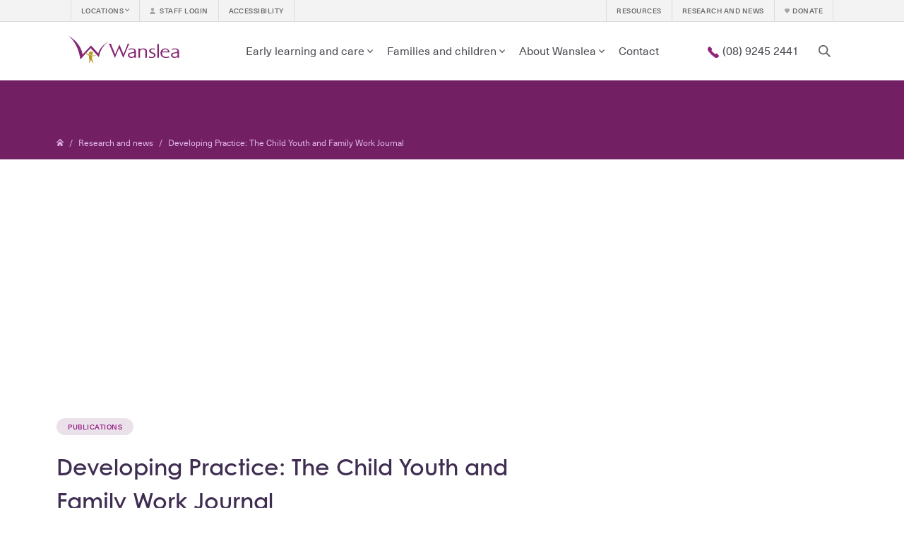

--- FILE ---
content_type: text/html
request_url: https://www.wanslea.org.au/news-and-research/developing-practice-the-child-youth-and-family-work-journal
body_size: 13963
content:
<!DOCTYPE html><!-- Last Published: Wed Jan 14 2026 00:35:13 GMT+0000 (Coordinated Universal Time) --><html data-wf-domain="www.wanslea.org.au" data-wf-page="618ded9f6df904ae9bb7cba3" data-wf-site="609498d968e8fe852b2713a8" lang="en" data-wf-collection="618ded9f6df9045012b7cad9" data-wf-item-slug="developing-practice-the-child-youth-and-family-work-journal"><head><meta charset="utf-8"/><title>Developing Practice: The Child Youth and Family Work Journal</title><meta content="Roles of Facebook for NFPs include information sharing, education, action, community-building, and advocacy." name="description"/><meta content="Developing Practice: The Child Youth and Family Work Journal" property="og:title"/><meta content="Roles of Facebook for NFPs include information sharing, education, action, community-building, and advocacy." property="og:description"/><meta content="https://cdn.prod.website-files.com/609498d968e8fed5262713ce/609498d968e8fe0819271a26_Pub-Developing-Practice.jpg" property="og:image"/><meta content="Developing Practice: The Child Youth and Family Work Journal" property="twitter:title"/><meta content="Roles of Facebook for NFPs include information sharing, education, action, community-building, and advocacy." property="twitter:description"/><meta content="https://cdn.prod.website-files.com/609498d968e8fed5262713ce/609498d968e8fe0819271a26_Pub-Developing-Practice.jpg" property="twitter:image"/><meta property="og:type" content="website"/><meta content="summary_large_image" name="twitter:card"/><meta content="width=device-width, initial-scale=1" name="viewport"/><link href="https://cdn.prod.website-files.com/609498d968e8fe852b2713a8/css/wanslea-staging.shared.e7e63e418.min.css" rel="stylesheet" type="text/css" integrity="sha384-5+Y+QYEkYwdAaEG40rPRaYpm/N0mSqFo0uPFI0n1KxcP14AaTP6hF+oPXPnX9ArZ" crossorigin="anonymous"/><link href="https://fonts.googleapis.com" rel="preconnect"/><link href="https://fonts.gstatic.com" rel="preconnect" crossorigin="anonymous"/><script src="https://ajax.googleapis.com/ajax/libs/webfont/1.6.26/webfont.js" type="text/javascript"></script><script type="text/javascript">WebFont.load({  google: {    families: ["Lato:100,100italic,300,300italic,400,400italic,700,700italic,900,900italic","Inter:300,regular,500,600,700,800,900"]  }});</script><script type="text/javascript">!function(o,c){var n=c.documentElement,t=" w-mod-";n.className+=t+"js",("ontouchstart"in o||o.DocumentTouch&&c instanceof DocumentTouch)&&(n.className+=t+"touch")}(window,document);</script><link href="https://cdn.prod.website-files.com/609498d968e8fe852b2713a8/609498d968e8fe26bd2714d0_fav-icon.png" rel="shortcut icon" type="image/x-icon"/><link href="https://cdn.prod.website-files.com/609498d968e8fe852b2713a8/609498d968e8fe2b32271475_wanslea-webclip.png" rel="apple-touch-icon"/><link href="https://www.wanslea.org.au/news-and-research/developing-practice-the-child-youth-and-family-work-journal" rel="canonical"/><script async="" src="https://www.googletagmanager.com/gtag/js?id=G-2KRBZ9KVRV"></script><script type="text/javascript">window.dataLayer = window.dataLayer || [];function gtag(){dataLayer.push(arguments);}gtag('set', 'developer_id.dZGVlNj', true);gtag('js', new Date());gtag('config', 'G-2KRBZ9KVRV');</script><!-- Google Tag Manager -->
<script>(function(w,d,s,l,i){w[l]=w[l]||[];w[l].push({'gtm.start':
new Date().getTime(),event:'gtm.js'});var f=d.getElementsByTagName(s)[0],
j=d.createElement(s),dl=l!='dataLayer'?'&l='+l:'';j.async=true;j.src=
'https://www.googletagmanager.com/gtm.js?id='+i+dl;f.parentNode.insertBefore(j,f);
})(window,document,'script','dataLayer','GTM-KBB8HTT9');</script>
<!-- End Google Tag Manager -->
<!-- Meta Pixel Code -->
<script>
!function(f,b,e,v,n,t,s)
{if(f.fbq)return;n=f.fbq=function(){n.callMethod?
n.callMethod.apply(n,arguments):n.queue.push(arguments)};
if(!f._fbq)f._fbq=n;n.push=n;n.loaded=!0;n.version='2.0';
n.queue=[];t=b.createElement(e);t.async=!0;
t.src=v;s=b.getElementsByTagName(e)[0];
s.parentNode.insertBefore(t,s)}(window, document,'script',
'https://connect.facebook.net/en_US/fbevents.js');
fbq('init', '1231502162234442');
fbq('track', 'PageView');
</script>
<noscript><img height="1" width="1" style="display:none"
src="https://www.facebook.com/tr?id=1231502162234442&ev=PageView&noscript=1"
/></noscript>
<!-- End Meta Pixel Code -->
<!-- Bing -->
<meta name="msvalidate.01" content="EBDFC5702802BD8310542AE1757A8CCF" />
<!-- End Bing -->
<style>
  
  /*font smoothing*/
  
  html { 
         text-rendering: optimizeLegibility;
    -moz-osx-font-smoothing: grayscale;
    font-smoothing: antialiased;
    -webkit-font-smoothing: antialiased;
     }
  /*Hide header and footer during print*/
  @media print{
    .nav-wrapper, .footer-wrap {
      display:none;
    }
  }

 </style>

<script type='application/ld+json'> 
{
  "@context": "http://www.schema.org",
  "@type": "ChildCare",
  "name": "Wanslea",
  "url": "https://www.wanslea.org.au/",
  "description": "At Wanslea, our mission is to promote community, family and individual development. By helping families to thrive, we’re working towards a healthier, safer, more inclusive Australia.\n\nWe support families and their children across Western Australia, Tasmania, and the Northern Territory. We are committed to creating long-term social change. Our services positively impact children and families, the community services sector and the Australian community.",
  "address": {
    "@type": "PostalAddress",
    "streetAddress": "110 Scarborough Beach Road",
    "addressLocality": "Scarborough",
    "addressRegion": "Western Australia",
    "postalCode": "6019",
    "addressCountry": "Australia"
  },
  "openingHours": "Mo, Tu, We, Th, Fr 08:30-04:30",
  "contactPoint": {
    "@type": "ContactPoint",
    "telephone": "(08) 9245 2441"
  }
}
 </script></head><body class="body"><div class="inline-code w-embed"><style>

  /*-------------------------------------------------------------------
  --------------------------GLOBAL RESETS------------------------------
  ---------------------------------------------------------------------*/ 

/* Get rid of top margin on first element in any rich text element */
.w-richtext > :not(div):first-child, .w-richtext > div:first-child > :first-child {
  margin-top: 0 !important;
}

/* Get rid of bottom margin on last element in any rich text element */
.w-richtext>:last-child, .w-richtext ol li:last-child, .w-richtext ul li:last-child {
	margin-bottom: 0 !important;
}


  html { 
    text-rendering: optimizeLegibility;
    font-size: 16px;
    overflow-x: hidden; 
    -moz-osx-font-smoothing: grayscale;
    font-smoothing: antialiased;
    -webkit-font-smoothing: antialiased;
  }

  .multiply {
    background-blend-mode: multiply;
  }

  /*---WEBFLOW RESETS---*/

  a {
    color:inherit;
    text-decoration:none;
  }

  input[type=text] {   
    -webkit-appearance: none;
    -moz-appearance: none;
    appearance: none;
  }

  input[type=email] {   
    -webkit-appearance: none;
    -moz-appearance: none;
    appearance: none;
  }

  input[type=textarea] {   
    -webkit-appearance: none;
    -moz-appearance: none;
    appearance: none;
  }

  .w-dropdown-toggle {
    color:inherit;
    text-decoration:none;
  }

  .w-nav-link {
    color:inherit;
  }

  .w-nav-link.w--current {
    color:inherit;
  }

  /*---Style guide---*/

  .naked-border {
    border:1px solid;
  }

  .sg-sidebar-colour-card-border {
    pointer-events: none;
  }
  .sg-style-tag-border{
    pointer-events: none;
  }
  .mouse-events-none{
    pointer-events: none;
  }

  /*---eWay Start---*/
  #donate_input::-webkit-outer-spin-button,
  #donate_input::-webkit-inner-spin-button {
    -webkit-appearance: none;
    margin: 0;
  }

  #donate_input {
    -moz-appearance: textfield;
  }

  .donate-card-field-prefix {
    pointer-events: none;
  }

  .donate-card,
  .donate-card * {
    transition: color 200ms ease, background 200ms ease;
    -webkit-transition: color 200ms ease, background 200ms ease;
  }

  .donate-card-radio:checked + .donate-card {
    background-color: #e4dde9 !important;
    color: #60395a !important;
  }

  .donate-card-radio:checked + .donate-card .donate-card-price {
    color: #941c7e !important;
  }

  .eway-button {
    width: 100%;
    border: 0;
    text-decoration: none;
    cursor: pointer;
    position: relative;
    display: -webkit-box;
    display: -webkit-flex;
    display: -ms-flexbox;
    display: flex;
    -webkit-box-pack: center;
    -webkit-justify-content: center;
    -ms-flex-pack: center;
    justify-content: center;
    -webkit-box-align: center;
    -webkit-align-items: center;
    -ms-flex-align: center;
    align-items: center;
    -webkit-transition: background-color 200ms ease;
    transition: background-color 200ms ease;
    line-height: 1;
    height: 56px;
    min-width: 12rem;
    padding: 0.25rem 1.5rem;
    border-radius: 50px;
    font-size: 15px;
    font-weight: 500;
    text-align: center;
    margin-top: 0px;
    background-color: #e66c09;
    color: #fff;
    outline: 0 transparent !important;
  }

  .eway-button span {
    display: none !important;
  }
  .eway-button:after {
    content: 'Donate Now' !important;
  }

  .eway-button:hover {
    background-color: #de5c00 !important
  }

  #donate_buttons > div[id^="donate_"] {
    padding: 16px;
  }

  .hero-sidebar-item.w-radio:hover {
    opacity: 1 !important;
  }

  #eway-payment-window {
    position: fixed !important;
    top: 0px !important;
  }

  .w-nav-overlay-1 {
    width:100%;
  }
  
  .expanded {
  max-height: 3000px;
  transition: max-height 0.5s ease-in-out;
  }
  
  #Other {
  display: none;
  }
  
  #what-sets-us-apart a,
  #main-description a{
  color: #852673;
  font-weight: 700 !important;
  }
</style></div><div class="page-wrapper"><div class="nav-wrapper"><div data-collapse="medium" data-animation="default" data-duration="400" data-easing="ease" data-easing2="ease" role="banner" class="nav-ultility w-nav"><div class="nav-ultility-container container"><nav role="navigation" class="nav-ultility-row w-nav-menu"><div class="nav-utility-group"><div class="nav-utility-menu-item no-pad"><div data-hover="false" data-delay="100" class="mini-dd-wrap w-dropdown"><div class="mini-dd-toggle w-dropdown-toggle"><div>Locations</div><div class="mini-dd-toggle-icon"><div class="w-embed"><?xml version="1.0" encoding="utf-8"?>
<!-- Generator: Adobe Illustrator 25.0.0, SVG Export Plug-In . SVG Version: 6.00 Build 0)  -->
<svg version="1.1" id="Layer_1" xmlns="http://www.w3.org/2000/svg" xmlns:xlink="http://www.w3.org/1999/xlink" x="0px" y="0px"
	 viewBox="0 0 10.1 5.8" style="enable-background:new 0 0 10.1 5.8;" xml:space="preserve">
<style type="text/css">
	.chevron-down{fill:none;stroke:currentcolor;stroke-width:2;stroke-linecap:round;stroke-linejoin:round;}
</style>
<path id="chevron-down_1_" class="chevron-down" d="M1.1,1.1l4,4l4-4"/>
</svg></div></div></div><nav class="mini-dd-list w-dropdown-list"><div class="mini-dd-nest-1-wrap"><div class="mini-dd-nest-1-container container xlg"><div class="mini-dd-nest-1-title"><div class="d-60 fb1-t-b">Locations</div></div><div class="mini-dd-nest-1-row"><div class="mini-dd-nest-1-content"><div class="mini-dd-nest-1-content-item don-t-shrink"><div class="mini-dd-nest-1-list-title fb1-t-a"><div>Western Australia</div></div><div class="w-dyn-list"><div role="list" class="mini-dd-nest-1-list w-dyn-items"><div role="listitem" class="mini-dd-nest-1-list-item w-dyn-item"><a href="/locations/albany" class="basic-link w-inline-block"><div>Albany</div></a></div><div role="listitem" class="mini-dd-nest-1-list-item w-dyn-item"><a href="/locations/bentley" class="basic-link w-inline-block"><div>Bentley</div></a></div><div role="listitem" class="mini-dd-nest-1-list-item w-dyn-item"><a href="/locations/bibra-lake" class="basic-link w-inline-block"><div>Bibra Lake</div></a></div><div role="listitem" class="mini-dd-nest-1-list-item w-dyn-item"><a href="/locations/bindjareb" class="basic-link w-inline-block"><div>Bindjareb (Mandurah)</div></a></div><div role="listitem" class="mini-dd-nest-1-list-item w-dyn-item"><a href="/locations/bunbury" class="basic-link w-inline-block"><div>Bunbury</div></a></div><div role="listitem" class="mini-dd-nest-1-list-item w-dyn-item"><a href="/locations/cannington" class="basic-link w-inline-block"><div>Cannington</div></a></div><div role="listitem" class="mini-dd-nest-1-list-item w-dyn-item"><a href="/locations/currambine" class="basic-link w-inline-block"><div>Currambine Unit 1</div></a></div><div role="listitem" class="mini-dd-nest-1-list-item w-dyn-item"><a href="/locations/currambine-unit-6" class="basic-link w-inline-block"><div>Currambine Unit 6</div></a></div><div role="listitem" class="mini-dd-nest-1-list-item w-dyn-item"><a href="/locations/innaloo" class="basic-link w-inline-block"><div>Innaloo</div></a></div><div role="listitem" class="mini-dd-nest-1-list-item w-dyn-item"><a href="/locations/joondanna" class="basic-link w-inline-block"><div>Joondanna</div></a></div><div role="listitem" class="mini-dd-nest-1-list-item w-dyn-item"><a href="/locations/kalgoorlie" class="basic-link w-inline-block"><div>Kalgoorlie</div></a></div></div></div></div><div class="mini-dd-nest-1-content-item"><div class="w-dyn-list"><div role="list" class="mini-dd-nest-1-list single w-dyn-items"><div role="listitem" class="mini-dd-nest-1-list-item single w-dyn-item"><a href="/locations/karratha" class="basic-link w-inline-block"><div>Karratha</div></a></div><div role="listitem" class="mini-dd-nest-1-list-item single w-dyn-item"><a href="/locations/katanning-2" class="basic-link w-inline-block"><div>Katanning</div></a></div><div role="listitem" class="mini-dd-nest-1-list-item single w-dyn-item"><a href="/locations/kelmscott" class="basic-link w-inline-block"><div>Kelmscott</div></a></div><div role="listitem" class="mini-dd-nest-1-list-item single w-dyn-item"><a href="/locations/kojonup" class="basic-link w-inline-block"><div>Kojonup</div></a></div><div role="listitem" class="mini-dd-nest-1-list-item single w-dyn-item"><a href="/locations/midland" class="basic-link w-inline-block"><div>Midland</div></a></div><div role="listitem" class="mini-dd-nest-1-list-item single w-dyn-item"><a href="/locations/mount-barker" class="basic-link w-inline-block"><div>Mount Barker</div></a></div><div role="listitem" class="mini-dd-nest-1-list-item single w-dyn-item"><a href="/locations/mount-barker-2" class="basic-link w-inline-block"><div>Mount Barker</div></a></div><div role="listitem" class="mini-dd-nest-1-list-item single w-dyn-item"><a href="/locations/mount-lockyer" class="basic-link w-inline-block"><div>Mount Lockyer</div></a></div><div role="listitem" class="mini-dd-nest-1-list-item single w-dyn-item"><a href="/locations/murdoch" class="basic-link w-inline-block"><div>Murdoch</div></a></div><div role="listitem" class="mini-dd-nest-1-list-item single w-dyn-item"><a href="/locations/northam" class="basic-link w-inline-block"><div>Northam</div></a></div><div role="listitem" class="mini-dd-nest-1-list-item single w-dyn-item"><a href="/locations/rockingham" class="basic-link w-inline-block"><div>Rockingham</div></a></div><div role="listitem" class="mini-dd-nest-1-list-item single w-dyn-item"><a href="/locations/stirling" class="basic-link w-inline-block"><div>Stirling</div></a></div></div></div></div><div class="mini-dd-nest-1-content-item"><div class="w-dyn-list"><div class="w-dyn-empty"><div>No items found.</div></div></div><div class="mini-dd-nest-1-content-item-group"><div class="mini-dd-nest-1-list-title fb1-t-a"><div>Tasmania</div></div><div class="w-dyn-list"><div class="w-dyn-empty"><div>No items found.</div></div></div></div></div></div><div class="mini-dd-nest-1-img"><div><img src="https://cdn.prod.website-files.com/609498d968e8fe852b2713a8/609498d968e8fe3097271451_Mask%20Group%2010%402x.jpg" loading="eager" width="288" alt=""/></div></div></div></div></div></nav></div></div><a href="https://mail.wanslea.asn.au/intranet/staffportal.nsf" target="_blank" class="nav-utility-menu-item w-inline-block"><div class="nav-utility-login"><div class="nav-utility-login-icon"><div class="w-embed"><?xml version="1.0" encoding="utf-8"?>
<!-- Generator: Adobe Illustrator 25.0.0, SVG Export Plug-In . SVG Version: 6.00 Build 0)  -->
<svg version="1.1" id="Layer_1" xmlns="http://www.w3.org/2000/svg" xmlns:xlink="http://www.w3.org/1999/xlink" x="0px" y="0px"
	 viewBox="0 0 9.5 10" style="enable-background:new 0 0 9.5 10;" xml:space="preserve">
<style type="text/css">
	.login-icon{fill:currentcolor;}
</style>
<g id="Group_10857" transform="translate(-325 -11)">
	<path id="Path_10144" class="login-icon" d="M327.2,13.5c0,1.4,1.1,2.5,2.5,2.5s2.5-1.1,2.5-2.5s-1.1-2.5-2.5-2.5S327.2,12.1,327.2,13.5z"
		/>
	<path id="Path_10145" class="login-icon" d="M334.5,20.3c-0.9-2.6-3.8-4-6.4-3.1c-1.4,0.5-2.5,1.6-3.1,3.1c-0.1,0.3,0,0.5,0.3,0.6
		c0.1,0,0.1,0,0.2,0h8.5c0.3,0,0.5-0.2,0.5-0.5C334.5,20.4,334.5,20.4,334.5,20.3z"/>
</g>
</svg></div></div><div>STAFF login</div></div></a><a href="/utility/accessibility" class="nav-utility-menu-item border-right w-inline-block"><div>Accessibility</div></a></div><div class="nav-utility-group"><a href="/resources-downloads" class="nav-utility-menu-item w-inline-block"><div>Resources</div></a><a href="/news-and-research" class="nav-utility-menu-item w-inline-block"><div>Research and news</div></a><a href="/donate" class="nav-utility-menu-item border-right w-inline-block"><div class="nav-utility-donate"><div class="nav-utility-donate-icon"><div class="w-embed"><?xml version="1.0" encoding="utf-8"?>
<!-- Generator: Adobe Illustrator 25.0.0, SVG Export Plug-In . SVG Version: 6.00 Build 0)  -->
<svg version="1.1" id="Layer_1" xmlns="http://www.w3.org/2000/svg" xmlns:xlink="http://www.w3.org/1999/xlink" x="0px" y="0px"
	 viewBox="0 0 9.4 8" style="enable-background:new 0 0 9.4 8;" xml:space="preserve">
<style type="text/css">
	.donate-icon{fill:currentcolor;}
</style>
<path id="Path_10146" class="donate-icon" d="M9.3,1.9C9.1,1,8.3,0.3,7.4,0c-1-0.2-2,0.2-2.7,1C4.1,0.2,3-0.1,2,0C1.1,0.3,0.4,1,0.1,1.9
	c-0.3,0.9,0,1.9,0.7,2.6l3.7,3.4C4.6,8,4.8,8,4.9,7.9l3.7-3.4C9.3,3.8,9.6,2.8,9.3,1.9L9.3,1.9z"/>
</svg></div></div><div>Donate</div></div></a></div></nav></div></div><div data-collapse="medium" data-animation="over-right" data-duration="250" data-easing="ease" data-easing2="ease" role="banner" class="nav w-nav"><div class="nav-search-wrap"><div class="nav-search-container container xlg"><div class="nav-search-row"><div class="nav-search-left"><div class="nav-search-logo"><img src="https://cdn.prod.website-files.com/609498d968e8fe852b2713a8/609498d968e8fe53f627144e_Logo.svg" loading="lazy" alt="Wanslea icon logo"/></div></div><div class="nav-search-center"><form action="/search" class="search-bar1 w-form"><input class="search-bar1-input w-input" maxlength="256" name="query" placeholder="Search..." type="search" id="search"/><input type="submit" class="search-bar1-button w-button" value="."/></form></div><div class="nav-search-right"><a data-w-id="c7a57d32-a7ca-48ed-b779-bca4a5e2cc17" href="#" class="close-sm-wrap w-inline-block"><div class="close-sm-row"><div class="close-sm-label"><div>Close</div></div><div class="close-sm-icon"><div class="w-embed"><?xml version="1.0" encoding="utf-8"?>
<!-- Generator: Adobe Illustrator 25.0.0, SVG Export Plug-In . SVG Version: 6.00 Build 0)  -->
<svg version="1.1" id="Layer_1" xmlns="http://www.w3.org/2000/svg" xmlns:xlink="http://www.w3.org/1999/xlink" x="0px" y="0px"
	 viewBox="0 0 13.8 13.8" style="enable-background:new 0 0 13.8 13.8;" xml:space="preserve">
<style type="text/css">
	.close-sm-icon{fill:none;stroke:currentcolor;stroke-width:1.25;stroke-linecap:round;stroke-linejoin:round;}
</style>
<g id="Icon" transform="translate(-5.116 -5.116)">
	<line id="Line_41" class=".close-sm-icon" x1="18" y1="6" x2="6" y2="18"/>
	<line id="Line_42" class=".close-sm-icon" x1="6" y1="6" x2="18" y2="18"/>
</g>
</svg></div></div></div></a></div></div></div></div><div class="nav-container container w-clearfix"><div class="nav-brand"><a href="/" class="header-brand-item w-nav-brand"><img src="https://cdn.prod.website-files.com/609498d968e8fe852b2713a8/609498d968e8fe1ff5271431_Wanslea%20Horizontal_2.svg" loading="lazy" alt="Wanslea logo" class="header-brand"/></a></div><nav role="navigation" class="nav-menu w-nav-menu"><div class="nav-menu-scroll-wrap"><div class="mobile-nav-menu-top"><div class="mobile-nav-menu-top-row"><div>Navigation</div></div></div><div class="mobile-nav-menu-top-list w-clearfix"><div data-hover="false" data-delay="0" class="nav-dropdown w-dropdown"><div class="nav-dropdown-toggle-h2 w-dropdown-toggle"><div class="nav-dropdown-label w-clearfix"><div>Early learning and care</div><div class="header-nav-dropdown-icon"><div class="nav-dropdown-icon w-embed"><?xml version="1.0" encoding="utf-8"?>
<!-- Generator: Adobe Illustrator 25.0.0, SVG Export Plug-In . SVG Version: 6.00 Build 0)  -->
<svg version="1.1" id="Layer_1" xmlns="http://www.w3.org/2000/svg" xmlns:xlink="http://www.w3.org/1999/xlink" x="0px" y="0px"
	 viewBox="0 0 10.1 5.8" style="enable-background:new 0 0 10.1 5.8;" xml:space="preserve">
<style type="text/css">
	.chevron-down{fill:none;stroke:currentcolor;stroke-width:1.5;stroke-linecap:round;stroke-linejoin:round;}
</style>
<path id="chevron-down_1_" class="chevron-down" d="M1.1,1.1l4,4l4-4"/>
</svg></div></div></div></div><nav class="nav-dropdown-list w-dropdown-list"><div class="nav-dropdown-nest-1 container xlg"><div class="nav-dropdown-nest-1-row"><div class="nav-dropdown-nest-1-title hide"><div>Early learning <br/>and care</div></div><div class="nav-dropdown-nest-1-links"><div class="nav-dropdown-nest-1-link-row"><div class="nav-dropdown-nest-1-list collaspe-top"><div class="nav-dropdown-nest-1-list-title fb2-t-c m-md-theme-2"><div>Early learning and development</div></div><div class="nav-dropdown-nest-1-list-item"><a href="/early-learning-and-care/early-learning-and-development/early-learning-centres" class="chevron-link--1 fb2-l-a m-md-nav w-inline-block"><div class="chevron-link--1-label"><div>Centre based care</div></div><div class="chevron-link--1-icon"><div class="w-embed"><?xml version="1.0" encoding="utf-8"?>
<!-- Generator: Adobe Illustrator 25.0.0, SVG Export Plug-In . SVG Version: 6.00 Build 0)  -->
<svg version="1.1" id="Layer_1" xmlns="http://www.w3.org/2000/svg" xmlns:xlink="http://www.w3.org/1999/xlink" x="0px" y="0px"
	 viewBox="0 0 5.8 10.1" style="enable-background:new 0 0 5.8 10.1;" xml:space="preserve">
<style type="text/css">
	.chevron-right{fill:none;stroke:currentcolor;stroke-width:1.5;stroke-linecap:round;stroke-linejoin:round;}
</style>
<path id="chevron-right_1_" class="chevron-right" d="M1.1,9.1l4-4l-4-4"/>
</svg></div></div></a></div><div class="nav-dropdown-nest-1-list-item"><a href="/early-learning-and-care/early-learning-and-development/family-day-care-service" class="chevron-link--1 fb2-l-a m-md-nav w-inline-block"><div class="chevron-link--1-label"><div>Family day care</div></div><div class="chevron-link--1-icon"><div class="w-embed"><?xml version="1.0" encoding="utf-8"?>
<!-- Generator: Adobe Illustrator 25.0.0, SVG Export Plug-In . SVG Version: 6.00 Build 0)  -->
<svg version="1.1" id="Layer_1" xmlns="http://www.w3.org/2000/svg" xmlns:xlink="http://www.w3.org/1999/xlink" x="0px" y="0px"
	 viewBox="0 0 5.8 10.1" style="enable-background:new 0 0 5.8 10.1;" xml:space="preserve">
<style type="text/css">
	.chevron-right{fill:none;stroke:currentcolor;stroke-width:1.5;stroke-linecap:round;stroke-linejoin:round;}
</style>
<path id="chevron-right_1_" class="chevron-right" d="M1.1,9.1l4-4l-4-4"/>
</svg></div></div></a></div><div class="nav-dropdown-nest-1-list-item"><a href="/early-learning-and-care/early-learning-and-development/in-home-child-care" class="chevron-link--1 fb2-l-a m-md-nav w-inline-block"><div class="chevron-link--1-label"><div>In home care</div></div><div class="chevron-link--1-icon"><div class="w-embed"><?xml version="1.0" encoding="utf-8"?>
<!-- Generator: Adobe Illustrator 25.0.0, SVG Export Plug-In . SVG Version: 6.00 Build 0)  -->
<svg version="1.1" id="Layer_1" xmlns="http://www.w3.org/2000/svg" xmlns:xlink="http://www.w3.org/1999/xlink" x="0px" y="0px"
	 viewBox="0 0 5.8 10.1" style="enable-background:new 0 0 5.8 10.1;" xml:space="preserve">
<style type="text/css">
	.chevron-right{fill:none;stroke:currentcolor;stroke-width:1.5;stroke-linecap:round;stroke-linejoin:round;}
</style>
<path id="chevron-right_1_" class="chevron-right" d="M1.1,9.1l4-4l-4-4"/>
</svg></div></div></a></div><div class="nav-dropdown-nest-1-list-item"><a href="/early-learning-and-care/early-learning-and-development/inclusion-support" class="chevron-link--1 fb2-l-a m-md-nav w-inline-block"><div class="chevron-link--1-label"><div>Inclusion Support</div></div><div class="chevron-link--1-icon"><div class="w-embed"><?xml version="1.0" encoding="utf-8"?>
<!-- Generator: Adobe Illustrator 25.0.0, SVG Export Plug-In . SVG Version: 6.00 Build 0)  -->
<svg version="1.1" id="Layer_1" xmlns="http://www.w3.org/2000/svg" xmlns:xlink="http://www.w3.org/1999/xlink" x="0px" y="0px"
	 viewBox="0 0 5.8 10.1" style="enable-background:new 0 0 5.8 10.1;" xml:space="preserve">
<style type="text/css">
	.chevron-right{fill:none;stroke:currentcolor;stroke-width:1.5;stroke-linecap:round;stroke-linejoin:round;}
</style>
<path id="chevron-right_1_" class="chevron-right" d="M1.1,9.1l4-4l-4-4"/>
</svg></div></div></a></div></div><div class="nav-dropdown-nest-1-list collaspe-top"><div class="nav-dropdown-nest-1-list-title fb2-t-c m-md-theme-2"><div>Business opportunities</div></div><div class="nav-dropdown-nest-1-list-item"><a href="/early-learning-and-care/business-opportunities/in-home-care-educator-jobs" class="chevron-link--1 fb2-l-a m-md-nav w-inline-block"><div class="chevron-link--1-label"><div>Become an in home care educator</div></div><div class="chevron-link--1-icon"><div class="w-embed"><?xml version="1.0" encoding="utf-8"?>
<!-- Generator: Adobe Illustrator 25.0.0, SVG Export Plug-In . SVG Version: 6.00 Build 0)  -->
<svg version="1.1" id="Layer_1" xmlns="http://www.w3.org/2000/svg" xmlns:xlink="http://www.w3.org/1999/xlink" x="0px" y="0px"
	 viewBox="0 0 5.8 10.1" style="enable-background:new 0 0 5.8 10.1;" xml:space="preserve">
<style type="text/css">
	.chevron-right{fill:none;stroke:currentcolor;stroke-width:1.5;stroke-linecap:round;stroke-linejoin:round;}
</style>
<path id="chevron-right_1_" class="chevron-right" d="M1.1,9.1l4-4l-4-4"/>
</svg></div></div></a></div><div class="nav-dropdown-nest-1-list-item"><a href="/early-learning-and-care/business-opportunities/become-a-family-day-care-educator" class="chevron-link--1 fb2-l-a m-md-nav w-inline-block"><div class="chevron-link--1-label"><div>Become a family day care educator</div></div><div class="chevron-link--1-icon"><div class="w-embed"><?xml version="1.0" encoding="utf-8"?>
<!-- Generator: Adobe Illustrator 25.0.0, SVG Export Plug-In . SVG Version: 6.00 Build 0)  -->
<svg version="1.1" id="Layer_1" xmlns="http://www.w3.org/2000/svg" xmlns:xlink="http://www.w3.org/1999/xlink" x="0px" y="0px"
	 viewBox="0 0 5.8 10.1" style="enable-background:new 0 0 5.8 10.1;" xml:space="preserve">
<style type="text/css">
	.chevron-right{fill:none;stroke:currentcolor;stroke-width:1.5;stroke-linecap:round;stroke-linejoin:round;}
</style>
<path id="chevron-right_1_" class="chevron-right" d="M1.1,9.1l4-4l-4-4"/>
</svg></div></div></a></div></div></div></div><div class="nav-dropdown-nest-1-sidebar m-md-hide"><div class="quicklink-card--1 f3"><div class="quicklink-card--1-header"><img src="https://cdn.prod.website-files.com/609498d968e8fe852b2713a8/609498d968e8fe448027155b_ELC_nav.jpg" loading="eager" alt=""/></div><div class="quicklink-card--1-body"><div class="quicklink-card--1-body-list"><div class="quicklink-card--1-body-list-title"><div>Locations</div></div><div class="w-dyn-list"><div role="list" class="w-dyn-items"><div role="listitem" class="w-dyn-item"><div class="quicklink-card--1-body-list-item"><a href="/childcare-locations/cannington" class="chevron-link--1 w-inline-block"><div class="chevron-link--1-label"><div>Cannington</div></div><div class="chevron-link--1-icon"><div class="w-embed"><?xml version="1.0" encoding="utf-8"?>
<!-- Generator: Adobe Illustrator 25.0.0, SVG Export Plug-In . SVG Version: 6.00 Build 0)  -->
<svg version="1.1" id="Layer_1" xmlns="http://www.w3.org/2000/svg" xmlns:xlink="http://www.w3.org/1999/xlink" x="0px" y="0px"
	 viewBox="0 0 5.8 10.1" style="enable-background:new 0 0 5.8 10.1;" xml:space="preserve">
<style type="text/css">
	.chevron-right{fill:none;stroke:currentcolor;stroke-width:1.5;stroke-linecap:round;stroke-linejoin:round;}
</style>
<path id="chevron-right_1_" class="chevron-right" d="M1.1,9.1l4-4l-4-4"/>
</svg></div></div></a></div></div><div role="listitem" class="w-dyn-item"><div class="quicklink-card--1-body-list-item"><a href="/childcare-locations/joondanna" class="chevron-link--1 w-inline-block"><div class="chevron-link--1-label"><div>Joondanna</div></div><div class="chevron-link--1-icon"><div class="w-embed"><?xml version="1.0" encoding="utf-8"?>
<!-- Generator: Adobe Illustrator 25.0.0, SVG Export Plug-In . SVG Version: 6.00 Build 0)  -->
<svg version="1.1" id="Layer_1" xmlns="http://www.w3.org/2000/svg" xmlns:xlink="http://www.w3.org/1999/xlink" x="0px" y="0px"
	 viewBox="0 0 5.8 10.1" style="enable-background:new 0 0 5.8 10.1;" xml:space="preserve">
<style type="text/css">
	.chevron-right{fill:none;stroke:currentcolor;stroke-width:1.5;stroke-linecap:round;stroke-linejoin:round;}
</style>
<path id="chevron-right_1_" class="chevron-right" d="M1.1,9.1l4-4l-4-4"/>
</svg></div></div></a></div></div><div role="listitem" class="w-dyn-item"><div class="quicklink-card--1-body-list-item"><a href="/childcare-locations/murdoch" class="chevron-link--1 w-inline-block"><div class="chevron-link--1-label"><div>Murdoch</div></div><div class="chevron-link--1-icon"><div class="w-embed"><?xml version="1.0" encoding="utf-8"?>
<!-- Generator: Adobe Illustrator 25.0.0, SVG Export Plug-In . SVG Version: 6.00 Build 0)  -->
<svg version="1.1" id="Layer_1" xmlns="http://www.w3.org/2000/svg" xmlns:xlink="http://www.w3.org/1999/xlink" x="0px" y="0px"
	 viewBox="0 0 5.8 10.1" style="enable-background:new 0 0 5.8 10.1;" xml:space="preserve">
<style type="text/css">
	.chevron-right{fill:none;stroke:currentcolor;stroke-width:1.5;stroke-linecap:round;stroke-linejoin:round;}
</style>
<path id="chevron-right_1_" class="chevron-right" d="M1.1,9.1l4-4l-4-4"/>
</svg></div></div></a></div></div><div role="listitem" class="w-dyn-item"><div class="quicklink-card--1-body-list-item"><a href="/childcare-locations/stirling" class="chevron-link--1 w-inline-block"><div class="chevron-link--1-label"><div>Stirling</div></div><div class="chevron-link--1-icon"><div class="w-embed"><?xml version="1.0" encoding="utf-8"?>
<!-- Generator: Adobe Illustrator 25.0.0, SVG Export Plug-In . SVG Version: 6.00 Build 0)  -->
<svg version="1.1" id="Layer_1" xmlns="http://www.w3.org/2000/svg" xmlns:xlink="http://www.w3.org/1999/xlink" x="0px" y="0px"
	 viewBox="0 0 5.8 10.1" style="enable-background:new 0 0 5.8 10.1;" xml:space="preserve">
<style type="text/css">
	.chevron-right{fill:none;stroke:currentcolor;stroke-width:1.5;stroke-linecap:round;stroke-linejoin:round;}
</style>
<path id="chevron-right_1_" class="chevron-right" d="M1.1,9.1l4-4l-4-4"/>
</svg></div></div></a></div></div></div></div></div></div><div class="quicklink-card--1-footer"><a href="/early-learning-and-care/early-learning-and-development/all-child-care-locations" class="button sm h1 w-button">View all locations</a></div></div></div></div></div></nav></div><div data-hover="false" data-delay="0" class="nav-dropdown w-dropdown"><div class="nav-dropdown-toggle w-dropdown-toggle"><div class="nav-dropdown-label w-clearfix"><div>Families and children</div><div class="header-nav-dropdown-icon"><div class="nav-dropdown-icon w-embed"><?xml version="1.0" encoding="utf-8"?>
<!-- Generator: Adobe Illustrator 25.0.0, SVG Export Plug-In . SVG Version: 6.00 Build 0)  -->
<svg version="1.1" id="Layer_1" xmlns="http://www.w3.org/2000/svg" xmlns:xlink="http://www.w3.org/1999/xlink" x="0px" y="0px"
	 viewBox="0 0 10.1 5.8" style="enable-background:new 0 0 10.1 5.8;" xml:space="preserve">
<style type="text/css">
	.chevron-down{fill:none;stroke:currentcolor;stroke-width:1.5;stroke-linecap:round;stroke-linejoin:round;}
</style>
<path id="chevron-down_1_" class="chevron-down" d="M1.1,1.1l4,4l4-4"/>
</svg></div></div></div></div><nav class="nav-dropdown-list w-dropdown-list"><div class="nav-dropdown-nest-1 container xlg"><div class="nav-dropdown-nest-1-row"><div class="nav-dropdown-nest-1-title hide"><div>Families and children</div></div><div class="nav-dropdown-nest-1-links"><div class="nav-dropdown-nest-1-link-row"><div class="nav-dropdown-nest-1-list collaspe-top"><div class="nav-dropdown-nest-1-list-title fb1-t-a m-md-theme-1"><div>Our programs</div></div><div class="nav-dropdown-nest-1-list-item"><a href="/families-and-children/children-and-young-people" class="chevron-link--1 fb1-l-b m-md-nav w-inline-block"><div class="chevron-link--1-label"><div>For children and young people</div></div><div class="chevron-link--1-icon"><div class="w-embed"><?xml version="1.0" encoding="utf-8"?>
<!-- Generator: Adobe Illustrator 25.0.0, SVG Export Plug-In . SVG Version: 6.00 Build 0)  -->
<svg version="1.1" id="Layer_1" xmlns="http://www.w3.org/2000/svg" xmlns:xlink="http://www.w3.org/1999/xlink" x="0px" y="0px"
	 viewBox="0 0 5.8 10.1" style="enable-background:new 0 0 5.8 10.1;" xml:space="preserve">
<style type="text/css">
	.chevron-right{fill:none;stroke:currentcolor;stroke-width:1.5;stroke-linecap:round;stroke-linejoin:round;}
</style>
<path id="chevron-right_1_" class="chevron-right" d="M1.1,9.1l4-4l-4-4"/>
</svg></div></div></a></div><div class="nav-dropdown-nest-1-list-item"><a href="/families-and-children/become-a-foster-carer" class="chevron-link--1 fb1-l-b m-md-nav w-inline-block"><div class="chevron-link--1-label"><div>Become a foster carer</div></div><div class="chevron-link--1-icon"><div class="w-embed"><?xml version="1.0" encoding="utf-8"?>
<!-- Generator: Adobe Illustrator 25.0.0, SVG Export Plug-In . SVG Version: 6.00 Build 0)  -->
<svg version="1.1" id="Layer_1" xmlns="http://www.w3.org/2000/svg" xmlns:xlink="http://www.w3.org/1999/xlink" x="0px" y="0px"
	 viewBox="0 0 5.8 10.1" style="enable-background:new 0 0 5.8 10.1;" xml:space="preserve">
<style type="text/css">
	.chevron-right{fill:none;stroke:currentcolor;stroke-width:1.5;stroke-linecap:round;stroke-linejoin:round;}
</style>
<path id="chevron-right_1_" class="chevron-right" d="M1.1,9.1l4-4l-4-4"/>
</svg></div></div></a></div><div class="nav-dropdown-nest-1-list-item"><a href="/families-and-children/parents-and-grandparent-carers" class="chevron-link--1 fb1-l-b m-md-nav w-inline-block"><div class="chevron-link--1-label"><div>For parents and grandcarers</div></div><div class="chevron-link--1-icon"><div class="w-embed"><?xml version="1.0" encoding="utf-8"?>
<!-- Generator: Adobe Illustrator 25.0.0, SVG Export Plug-In . SVG Version: 6.00 Build 0)  -->
<svg version="1.1" id="Layer_1" xmlns="http://www.w3.org/2000/svg" xmlns:xlink="http://www.w3.org/1999/xlink" x="0px" y="0px"
	 viewBox="0 0 5.8 10.1" style="enable-background:new 0 0 5.8 10.1;" xml:space="preserve">
<style type="text/css">
	.chevron-right{fill:none;stroke:currentcolor;stroke-width:1.5;stroke-linecap:round;stroke-linejoin:round;}
</style>
<path id="chevron-right_1_" class="chevron-right" d="M1.1,9.1l4-4l-4-4"/>
</svg></div></div></a></div><div class="nav-dropdown-nest-1-list-item"><a href="/families-and-children/in-home-care-support-agency/in-home-care-support-agency" class="chevron-link--1 fb1-l-b m-md-nav w-inline-block"><div class="chevron-link--1-label"><div>In home care support agency</div></div><div class="chevron-link--1-icon"><div class="w-embed"><?xml version="1.0" encoding="utf-8"?>
<!-- Generator: Adobe Illustrator 25.0.0, SVG Export Plug-In . SVG Version: 6.00 Build 0)  -->
<svg version="1.1" id="Layer_1" xmlns="http://www.w3.org/2000/svg" xmlns:xlink="http://www.w3.org/1999/xlink" x="0px" y="0px"
	 viewBox="0 0 5.8 10.1" style="enable-background:new 0 0 5.8 10.1;" xml:space="preserve">
<style type="text/css">
	.chevron-right{fill:none;stroke:currentcolor;stroke-width:1.5;stroke-linecap:round;stroke-linejoin:round;}
</style>
<path id="chevron-right_1_" class="chevron-right" d="M1.1,9.1l4-4l-4-4"/>
</svg></div></div></a></div><div class="nav-dropdown-nest-1-list-item"><div class="w-dyn-list"><div role="list" class="w-dyn-items"><div role="listitem" class="w-dyn-item"><a href="/programs/housing-support-thrive" class="chevron-link--1 fb1-l-b m-md-nav w-inline-block"><div class="chevron-link--1-label"><div>Housing Support</div></div><div class="chevron-link--1-icon"><div class="w-embed"><?xml version="1.0" encoding="utf-8"?>
<!-- Generator: Adobe Illustrator 25.0.0, SVG Export Plug-In . SVG Version: 6.00 Build 0)  -->
<svg version="1.1" id="Layer_1" xmlns="http://www.w3.org/2000/svg" xmlns:xlink="http://www.w3.org/1999/xlink" x="0px" y="0px"
	 viewBox="0 0 5.8 10.1" style="enable-background:new 0 0 5.8 10.1;" xml:space="preserve">
<style type="text/css">
	.chevron-right{fill:none;stroke:currentcolor;stroke-width:1.5;stroke-linecap:round;stroke-linejoin:round;}
</style>
<path id="chevron-right_1_" class="chevron-right" d="M1.1,9.1l4-4l-4-4"/>
</svg></div></div></a></div></div></div></div></div><div class="nav-dropdown-nest-1-list collaspe-top"><div class="nav-dropdown-nest-1-list-title fb1-t-a m-md-theme-1"><div>In your area</div></div><div class="m-md-hide w-dyn-list"><div role="list" class="w-dyn-items"><div role="listitem" class="nav-dropdown-nest-1-list-item w-dyn-item"><a href="/program-locations/goldfields" class="chevron-link--1 fb1-l-b w-inline-block"><div class="chevron-link--1-label"><div>Goldfields</div></div><div class="chevron-link--1-icon"><div class="w-embed"><?xml version="1.0" encoding="utf-8"?>
<!-- Generator: Adobe Illustrator 25.0.0, SVG Export Plug-In . SVG Version: 6.00 Build 0)  -->
<svg version="1.1" id="Layer_1" xmlns="http://www.w3.org/2000/svg" xmlns:xlink="http://www.w3.org/1999/xlink" x="0px" y="0px"
	 viewBox="0 0 5.8 10.1" style="enable-background:new 0 0 5.8 10.1;" xml:space="preserve">
<style type="text/css">
	.chevron-right{fill:none;stroke:currentcolor;stroke-width:1.5;stroke-linecap:round;stroke-linejoin:round;}
</style>
<path id="chevron-right_1_" class="chevron-right" d="M1.1,9.1l4-4l-4-4"/>
</svg></div></div></a></div><div role="listitem" class="nav-dropdown-nest-1-list-item w-dyn-item"><a href="/program-locations/great-southern" class="chevron-link--1 fb1-l-b w-inline-block"><div class="chevron-link--1-label"><div>Great Southern</div></div><div class="chevron-link--1-icon"><div class="w-embed"><?xml version="1.0" encoding="utf-8"?>
<!-- Generator: Adobe Illustrator 25.0.0, SVG Export Plug-In . SVG Version: 6.00 Build 0)  -->
<svg version="1.1" id="Layer_1" xmlns="http://www.w3.org/2000/svg" xmlns:xlink="http://www.w3.org/1999/xlink" x="0px" y="0px"
	 viewBox="0 0 5.8 10.1" style="enable-background:new 0 0 5.8 10.1;" xml:space="preserve">
<style type="text/css">
	.chevron-right{fill:none;stroke:currentcolor;stroke-width:1.5;stroke-linecap:round;stroke-linejoin:round;}
</style>
<path id="chevron-right_1_" class="chevron-right" d="M1.1,9.1l4-4l-4-4"/>
</svg></div></div></a></div><div role="listitem" class="nav-dropdown-nest-1-list-item w-dyn-item"><a href="/program-locations/perth-metro" class="chevron-link--1 fb1-l-b w-inline-block"><div class="chevron-link--1-label"><div>Perth Metropolitan</div></div><div class="chevron-link--1-icon"><div class="w-embed"><?xml version="1.0" encoding="utf-8"?>
<!-- Generator: Adobe Illustrator 25.0.0, SVG Export Plug-In . SVG Version: 6.00 Build 0)  -->
<svg version="1.1" id="Layer_1" xmlns="http://www.w3.org/2000/svg" xmlns:xlink="http://www.w3.org/1999/xlink" x="0px" y="0px"
	 viewBox="0 0 5.8 10.1" style="enable-background:new 0 0 5.8 10.1;" xml:space="preserve">
<style type="text/css">
	.chevron-right{fill:none;stroke:currentcolor;stroke-width:1.5;stroke-linecap:round;stroke-linejoin:round;}
</style>
<path id="chevron-right_1_" class="chevron-right" d="M1.1,9.1l4-4l-4-4"/>
</svg></div></div></a></div><div role="listitem" class="nav-dropdown-nest-1-list-item w-dyn-item"><a href="/program-locations/wheatbelt" class="chevron-link--1 fb1-l-b w-inline-block"><div class="chevron-link--1-label"><div>Wheatbelt</div></div><div class="chevron-link--1-icon"><div class="w-embed"><?xml version="1.0" encoding="utf-8"?>
<!-- Generator: Adobe Illustrator 25.0.0, SVG Export Plug-In . SVG Version: 6.00 Build 0)  -->
<svg version="1.1" id="Layer_1" xmlns="http://www.w3.org/2000/svg" xmlns:xlink="http://www.w3.org/1999/xlink" x="0px" y="0px"
	 viewBox="0 0 5.8 10.1" style="enable-background:new 0 0 5.8 10.1;" xml:space="preserve">
<style type="text/css">
	.chevron-right{fill:none;stroke:currentcolor;stroke-width:1.5;stroke-linecap:round;stroke-linejoin:round;}
</style>
<path id="chevron-right_1_" class="chevron-right" d="M1.1,9.1l4-4l-4-4"/>
</svg></div></div></a></div></div></div><div class="nav-dropdown-nest-1-list-item"><a href="/families-and-children/in-your-area" class="chevron-link--1 fb1-l-b nav-dropdown m-md-nav w-inline-block"><div class="chevron-link--1-label"><div>View all locations</div></div><div class="chevron-link--1-icon"><div class="w-embed"><?xml version="1.0" encoding="utf-8"?>
<!-- Generator: Adobe Illustrator 25.0.0, SVG Export Plug-In . SVG Version: 6.00 Build 0)  -->
<svg version="1.1" id="Layer_1" xmlns="http://www.w3.org/2000/svg" xmlns:xlink="http://www.w3.org/1999/xlink" x="0px" y="0px"
	 viewBox="0 0 5.8 10.1" style="enable-background:new 0 0 5.8 10.1;" xml:space="preserve">
<style type="text/css">
	.chevron-right{fill:none;stroke:currentcolor;stroke-width:1.5;stroke-linecap:round;stroke-linejoin:round;}
</style>
<path id="chevron-right_1_" class="chevron-right" d="M1.1,9.1l4-4l-4-4"/>
</svg></div></div></a></div></div></div></div><div class="nav-dropdown-nest-1-sidebar m-md-hide"><div class="quicklink-card--1 f3"><div class="quicklink-card--1-header"><img src="https://cdn.prod.website-files.com/609498d968e8fe852b2713a8/609498d968e8fefeaa27155a_FC_nav.jpg" loading="eager" alt=""/></div><div class="quicklink-card--1-body"><div class="quicklink-card--1-body-list"><div class="quicklink-card--1-body-list-title"><div>Child safe resources</div></div><div class="w-dyn-list"><div role="list" class="w-dyn-items"><div role="listitem" class="w-dyn-item"><div class="quicklink-card--1-body-list-item"><a href="https://cdn.prod.website-files.com/609498d968e8fed5262713ce/674eb95df6a6196452a54554_Safeguarding%20Children%20and%20Young%20People%20Policy%20-%20POL-0133.pdf" target="_blank" class="chevron-link--1 w-inline-block"><div class="chevron-link--1-label"><div>Safeguarding Children and Young People Policy</div></div><div class="chevron-link--1-icon"><div class="w-embed"><?xml version="1.0" encoding="utf-8"?>
<!-- Generator: Adobe Illustrator 25.0.0, SVG Export Plug-In . SVG Version: 6.00 Build 0)  -->
<svg version="1.1" id="Layer_1" xmlns="http://www.w3.org/2000/svg" xmlns:xlink="http://www.w3.org/1999/xlink" x="0px" y="0px"
	 viewBox="0 0 5.8 10.1" style="enable-background:new 0 0 5.8 10.1;" xml:space="preserve">
<style type="text/css">
	.chevron-right{fill:none;stroke:currentcolor;stroke-width:1.5;stroke-linecap:round;stroke-linejoin:round;}
</style>
<path id="chevron-right_1_" class="chevron-right" d="M1.1,9.1l4-4l-4-4"/>
</svg></div></div></a></div><div class="quicklink-card--1-body-list-item w-condition-invisible"><a href="#" class="chevron-link--1 w-inline-block"><div class="chevron-link--1-label"><div>Safeguarding Children and Young People Policy</div></div><div class="chevron-link--1-icon"><div class="w-embed"><?xml version="1.0" encoding="utf-8"?>
<!-- Generator: Adobe Illustrator 25.0.0, SVG Export Plug-In . SVG Version: 6.00 Build 0)  -->
<svg version="1.1" id="Layer_1" xmlns="http://www.w3.org/2000/svg" xmlns:xlink="http://www.w3.org/1999/xlink" x="0px" y="0px"
	 viewBox="0 0 5.8 10.1" style="enable-background:new 0 0 5.8 10.1;" xml:space="preserve">
<style type="text/css">
	.chevron-right{fill:none;stroke:currentcolor;stroke-width:1.5;stroke-linecap:round;stroke-linejoin:round;}
</style>
<path id="chevron-right_1_" class="chevron-right" d="M1.1,9.1l4-4l-4-4"/>
</svg></div></div></a></div></div><div role="listitem" class="w-dyn-item"><div class="quicklink-card--1-body-list-item"><a href="https://cdn.prod.website-files.com/609498d968e8fed5262713ce/64658f1c8fa145aa8d917700_Wanslea_Code%20of%20Conduct_April%202023.pdf" target="_blank" class="chevron-link--1 w-inline-block"><div class="chevron-link--1-label"><div>Wanslea Code of Conduct</div></div><div class="chevron-link--1-icon"><div class="w-embed"><?xml version="1.0" encoding="utf-8"?>
<!-- Generator: Adobe Illustrator 25.0.0, SVG Export Plug-In . SVG Version: 6.00 Build 0)  -->
<svg version="1.1" id="Layer_1" xmlns="http://www.w3.org/2000/svg" xmlns:xlink="http://www.w3.org/1999/xlink" x="0px" y="0px"
	 viewBox="0 0 5.8 10.1" style="enable-background:new 0 0 5.8 10.1;" xml:space="preserve">
<style type="text/css">
	.chevron-right{fill:none;stroke:currentcolor;stroke-width:1.5;stroke-linecap:round;stroke-linejoin:round;}
</style>
<path id="chevron-right_1_" class="chevron-right" d="M1.1,9.1l4-4l-4-4"/>
</svg></div></div></a></div><div class="quicklink-card--1-body-list-item w-condition-invisible"><a href="#" class="chevron-link--1 w-inline-block"><div class="chevron-link--1-label"><div>Wanslea Code of Conduct</div></div><div class="chevron-link--1-icon"><div class="w-embed"><?xml version="1.0" encoding="utf-8"?>
<!-- Generator: Adobe Illustrator 25.0.0, SVG Export Plug-In . SVG Version: 6.00 Build 0)  -->
<svg version="1.1" id="Layer_1" xmlns="http://www.w3.org/2000/svg" xmlns:xlink="http://www.w3.org/1999/xlink" x="0px" y="0px"
	 viewBox="0 0 5.8 10.1" style="enable-background:new 0 0 5.8 10.1;" xml:space="preserve">
<style type="text/css">
	.chevron-right{fill:none;stroke:currentcolor;stroke-width:1.5;stroke-linecap:round;stroke-linejoin:round;}
</style>
<path id="chevron-right_1_" class="chevron-right" d="M1.1,9.1l4-4l-4-4"/>
</svg></div></div></a></div></div></div></div></div></div><div class="quicklink-card--1-footer"><a href="/resources-downloads" class="button sm h1 w-button">View all resources</a></div></div></div></div></div></nav></div><div data-hover="false" data-delay="0" class="nav-dropdown w-dropdown"><div class="nav-dropdown-toggle w-dropdown-toggle"><div class="nav-dropdown-label w-clearfix"><div>About Wanslea</div><div class="header-nav-dropdown-icon"><div class="nav-dropdown-icon w-embed"><?xml version="1.0" encoding="utf-8"?>
<!-- Generator: Adobe Illustrator 25.0.0, SVG Export Plug-In . SVG Version: 6.00 Build 0)  -->
<svg version="1.1" id="Layer_1" xmlns="http://www.w3.org/2000/svg" xmlns:xlink="http://www.w3.org/1999/xlink" x="0px" y="0px"
	 viewBox="0 0 10.1 5.8" style="enable-background:new 0 0 10.1 5.8;" xml:space="preserve">
<style type="text/css">
	.chevron-down{fill:none;stroke:currentcolor;stroke-width:1.5;stroke-linecap:round;stroke-linejoin:round;}
</style>
<path id="chevron-down_1_" class="chevron-down" d="M1.1,1.1l4,4l4-4"/>
</svg></div></div></div></div><nav class="nav-dropdown-list w-dropdown-list"><div class="nav-dropdown-nest-1 container xlg"><div class="nav-dropdown-nest-1-row"><div class="nav-dropdown-nest-1-title hide"><div>Promoting the wellbeing and development of children and families</div></div><div class="nav-dropdown-nest-1-links"><div class="nav-dropdown-nest-1-link-row"><div><div class="nav-dropdown-nest-1-list"><div class="nav-dropdown-nest-1-list-title m-md-hide"><div>About Wanslea</div></div><div class="div-block-158"><div class="div-block-159"><div class="nav-dropdown-nest-1-list-item"><a href="/about/who-we-are" class="chevron-link--1 fb1-l-b m-md-nav w-inline-block"><div class="chevron-link--1-label"><div>Who we are</div></div><div class="chevron-link--1-icon"><div class="w-embed"><?xml version="1.0" encoding="utf-8"?>
<!-- Generator: Adobe Illustrator 25.0.0, SVG Export Plug-In . SVG Version: 6.00 Build 0)  -->
<svg version="1.1" id="Layer_1" xmlns="http://www.w3.org/2000/svg" xmlns:xlink="http://www.w3.org/1999/xlink" x="0px" y="0px"
	 viewBox="0 0 5.8 10.1" style="enable-background:new 0 0 5.8 10.1;" xml:space="preserve">
<style type="text/css">
	.chevron-right{fill:none;stroke:currentcolor;stroke-width:1.5;stroke-linecap:round;stroke-linejoin:round;}
</style>
<path id="chevron-right_1_" class="chevron-right" d="M1.1,9.1l4-4l-4-4"/>
</svg></div></div></a></div><div class="nav-dropdown-nest-1-list-item"><a href="/about/child-safety" class="chevron-link--1 fb1-l-b m-md-nav w-inline-block"><div class="chevron-link--1-label"><div>Child safety</div></div><div class="chevron-link--1-icon"><div class="w-embed"><?xml version="1.0" encoding="utf-8"?>
<!-- Generator: Adobe Illustrator 25.0.0, SVG Export Plug-In . SVG Version: 6.00 Build 0)  -->
<svg version="1.1" id="Layer_1" xmlns="http://www.w3.org/2000/svg" xmlns:xlink="http://www.w3.org/1999/xlink" x="0px" y="0px"
	 viewBox="0 0 5.8 10.1" style="enable-background:new 0 0 5.8 10.1;" xml:space="preserve">
<style type="text/css">
	.chevron-right{fill:none;stroke:currentcolor;stroke-width:1.5;stroke-linecap:round;stroke-linejoin:round;}
</style>
<path id="chevron-right_1_" class="chevron-right" d="M1.1,9.1l4-4l-4-4"/>
</svg></div></div></a></div><div class="nav-dropdown-nest-1-list-item"><a href="/about/staff-and-board" class="chevron-link--1 fb1-l-b m-md-nav w-inline-block"><div class="chevron-link--1-label"><div>Team and Board</div></div><div class="chevron-link--1-icon"><div class="w-embed"><?xml version="1.0" encoding="utf-8"?>
<!-- Generator: Adobe Illustrator 25.0.0, SVG Export Plug-In . SVG Version: 6.00 Build 0)  -->
<svg version="1.1" id="Layer_1" xmlns="http://www.w3.org/2000/svg" xmlns:xlink="http://www.w3.org/1999/xlink" x="0px" y="0px"
	 viewBox="0 0 5.8 10.1" style="enable-background:new 0 0 5.8 10.1;" xml:space="preserve">
<style type="text/css">
	.chevron-right{fill:none;stroke:currentcolor;stroke-width:1.5;stroke-linecap:round;stroke-linejoin:round;}
</style>
<path id="chevron-right_1_" class="chevron-right" d="M1.1,9.1l4-4l-4-4"/>
</svg></div></div></a></div><div class="nav-dropdown-nest-1-list-item"><a href="/about/partners-and-collaborators" class="chevron-link--1 fb1-l-b m-md-nav w-inline-block"><div class="chevron-link--1-label"><div>Partners and collaborators</div></div><div class="chevron-link--1-icon"><div class="w-embed"><?xml version="1.0" encoding="utf-8"?>
<!-- Generator: Adobe Illustrator 25.0.0, SVG Export Plug-In . SVG Version: 6.00 Build 0)  -->
<svg version="1.1" id="Layer_1" xmlns="http://www.w3.org/2000/svg" xmlns:xlink="http://www.w3.org/1999/xlink" x="0px" y="0px"
	 viewBox="0 0 5.8 10.1" style="enable-background:new 0 0 5.8 10.1;" xml:space="preserve">
<style type="text/css">
	.chevron-right{fill:none;stroke:currentcolor;stroke-width:1.5;stroke-linecap:round;stroke-linejoin:round;}
</style>
<path id="chevron-right_1_" class="chevron-right" d="M1.1,9.1l4-4l-4-4"/>
</svg></div></div></a></div></div><div class="div-block-159"><div class="nav-dropdown-nest-1-list-item"><a href="/about/careers" class="chevron-link--1 fb1-l-b m-md-nav w-inline-block"><div class="chevron-link--1-label"><div>Wanslea careers</div></div><div class="chevron-link--1-icon"><div class="w-embed"><?xml version="1.0" encoding="utf-8"?>
<!-- Generator: Adobe Illustrator 25.0.0, SVG Export Plug-In . SVG Version: 6.00 Build 0)  -->
<svg version="1.1" id="Layer_1" xmlns="http://www.w3.org/2000/svg" xmlns:xlink="http://www.w3.org/1999/xlink" x="0px" y="0px"
	 viewBox="0 0 5.8 10.1" style="enable-background:new 0 0 5.8 10.1;" xml:space="preserve">
<style type="text/css">
	.chevron-right{fill:none;stroke:currentcolor;stroke-width:1.5;stroke-linecap:round;stroke-linejoin:round;}
</style>
<path id="chevron-right_1_" class="chevron-right" d="M1.1,9.1l4-4l-4-4"/>
</svg></div></div></a></div><div class="nav-dropdown-nest-1-list-item"><a href="/about/work-placements" class="chevron-link--1 fb1-l-b m-md-nav w-inline-block"><div class="chevron-link--1-label"><div>Student placements</div></div><div class="chevron-link--1-icon"><div class="w-embed"><?xml version="1.0" encoding="utf-8"?>
<!-- Generator: Adobe Illustrator 25.0.0, SVG Export Plug-In . SVG Version: 6.00 Build 0)  -->
<svg version="1.1" id="Layer_1" xmlns="http://www.w3.org/2000/svg" xmlns:xlink="http://www.w3.org/1999/xlink" x="0px" y="0px"
	 viewBox="0 0 5.8 10.1" style="enable-background:new 0 0 5.8 10.1;" xml:space="preserve">
<style type="text/css">
	.chevron-right{fill:none;stroke:currentcolor;stroke-width:1.5;stroke-linecap:round;stroke-linejoin:round;}
</style>
<path id="chevron-right_1_" class="chevron-right" d="M1.1,9.1l4-4l-4-4"/>
</svg></div></div></a></div><div class="nav-dropdown-nest-1-list-item"><a href="/about/redress" class="chevron-link--1 fb1-l-b m-md-nav w-inline-block"><div class="chevron-link--1-label"><div>Redress</div></div><div class="chevron-link--1-icon"><div class="w-embed"><?xml version="1.0" encoding="utf-8"?>
<!-- Generator: Adobe Illustrator 25.0.0, SVG Export Plug-In . SVG Version: 6.00 Build 0)  -->
<svg version="1.1" id="Layer_1" xmlns="http://www.w3.org/2000/svg" xmlns:xlink="http://www.w3.org/1999/xlink" x="0px" y="0px"
	 viewBox="0 0 5.8 10.1" style="enable-background:new 0 0 5.8 10.1;" xml:space="preserve">
<style type="text/css">
	.chevron-right{fill:none;stroke:currentcolor;stroke-width:1.5;stroke-linecap:round;stroke-linejoin:round;}
</style>
<path id="chevron-right_1_" class="chevron-right" d="M1.1,9.1l4-4l-4-4"/>
</svg></div></div></a></div></div></div></div></div></div></div><div class="nav-dropdown-nest-1-sidebar m-md-hide"><div class="quicklink-card--1 f3"><div class="quicklink-card--1-header"><img src="https://cdn.prod.website-files.com/609498d968e8fe852b2713a8/609498d968e8fe10ab271577_About_nav.jpg" loading="lazy" alt=""/></div><div class="quicklink-card--1-body"><div class="quicklink-card--1-body-list"><div class="quicklink-card--1-body-list-title"><div>Resources</div></div><div class="w-dyn-list"><div role="list" class="w-dyn-items"><div role="listitem" class="w-dyn-item"><div class="quicklink-card--1-body-list-item w-condition-invisible"><a href="#" class="chevron-link--1 w-inline-block"><div class="chevron-link--1-label"><div>Grandfamilies Guide</div></div><div class="chevron-link--1-icon"><div class="w-embed"><?xml version="1.0" encoding="utf-8"?>
<!-- Generator: Adobe Illustrator 25.0.0, SVG Export Plug-In . SVG Version: 6.00 Build 0)  -->
<svg version="1.1" id="Layer_1" xmlns="http://www.w3.org/2000/svg" xmlns:xlink="http://www.w3.org/1999/xlink" x="0px" y="0px"
	 viewBox="0 0 5.8 10.1" style="enable-background:new 0 0 5.8 10.1;" xml:space="preserve">
<style type="text/css">
	.chevron-right{fill:none;stroke:currentcolor;stroke-width:1.5;stroke-linecap:round;stroke-linejoin:round;}
</style>
<path id="chevron-right_1_" class="chevron-right" d="M1.1,9.1l4-4l-4-4"/>
</svg></div></div></a></div><div class="quicklink-card--1-body-list-item"><a href="https://www.wa.gov.au/system/files/2021-11/Grand-families-guide.PDF" target="_blank" class="chevron-link--1 w-inline-block"><div class="chevron-link--1-label"><div>Grandfamilies Guide</div></div><div class="chevron-link--1-icon"><div class="w-embed"><?xml version="1.0" encoding="utf-8"?>
<!-- Generator: Adobe Illustrator 25.0.0, SVG Export Plug-In . SVG Version: 6.00 Build 0)  -->
<svg version="1.1" id="Layer_1" xmlns="http://www.w3.org/2000/svg" xmlns:xlink="http://www.w3.org/1999/xlink" x="0px" y="0px"
	 viewBox="0 0 5.8 10.1" style="enable-background:new 0 0 5.8 10.1;" xml:space="preserve">
<style type="text/css">
	.chevron-right{fill:none;stroke:currentcolor;stroke-width:1.5;stroke-linecap:round;stroke-linejoin:round;}
</style>
<path id="chevron-right_1_" class="chevron-right" d="M1.1,9.1l4-4l-4-4"/>
</svg></div></div></a></div></div><div role="listitem" class="w-dyn-item"><div class="quicklink-card--1-body-list-item"><a href="https://cdn.prod.website-files.com/609498d968e8fed5262713ce/674eb9ea9ac3e900ff3cd1a4_Commitment%20to%20Safeguarding%20Children%20and%20young%20People%20Statement.pdf" class="chevron-link--1 w-inline-block"><div class="chevron-link--1-label"><div>Commitment to Safeguarding Children and young People Statement</div></div><div class="chevron-link--1-icon"><div class="w-embed"><?xml version="1.0" encoding="utf-8"?>
<!-- Generator: Adobe Illustrator 25.0.0, SVG Export Plug-In . SVG Version: 6.00 Build 0)  -->
<svg version="1.1" id="Layer_1" xmlns="http://www.w3.org/2000/svg" xmlns:xlink="http://www.w3.org/1999/xlink" x="0px" y="0px"
	 viewBox="0 0 5.8 10.1" style="enable-background:new 0 0 5.8 10.1;" xml:space="preserve">
<style type="text/css">
	.chevron-right{fill:none;stroke:currentcolor;stroke-width:1.5;stroke-linecap:round;stroke-linejoin:round;}
</style>
<path id="chevron-right_1_" class="chevron-right" d="M1.1,9.1l4-4l-4-4"/>
</svg></div></div></a></div><div class="quicklink-card--1-body-list-item w-condition-invisible"><a href="#" class="chevron-link--1 w-inline-block"><div class="chevron-link--1-label"><div>Commitment to Safeguarding Children and young People Statement</div></div><div class="chevron-link--1-icon"><div class="w-embed"><?xml version="1.0" encoding="utf-8"?>
<!-- Generator: Adobe Illustrator 25.0.0, SVG Export Plug-In . SVG Version: 6.00 Build 0)  -->
<svg version="1.1" id="Layer_1" xmlns="http://www.w3.org/2000/svg" xmlns:xlink="http://www.w3.org/1999/xlink" x="0px" y="0px"
	 viewBox="0 0 5.8 10.1" style="enable-background:new 0 0 5.8 10.1;" xml:space="preserve">
<style type="text/css">
	.chevron-right{fill:none;stroke:currentcolor;stroke-width:1.5;stroke-linecap:round;stroke-linejoin:round;}
</style>
<path id="chevron-right_1_" class="chevron-right" d="M1.1,9.1l4-4l-4-4"/>
</svg></div></div></a></div></div></div></div></div></div><div class="quicklink-card--1-footer"><a href="/resources-downloads" class="button sm h1 w-button">View all resources</a></div></div></div></div></div></nav></div></div><a href="/contact" class="nav-label m-md-hide w-inline-block"><div>Contact</div></a><div class="nav-menu-mobile-extra"><a href="/news-and-research" class="nav-label w-inline-block"><div class="nav-label-chevron-wrap"><div>News and research</div><div class="nav-label-chevron-icon"><div class="w-embed"><?xml version="1.0" encoding="utf-8"?>
<!-- Generator: Adobe Illustrator 25.0.0, SVG Export Plug-In . SVG Version: 6.00 Build 0)  -->
<svg version="1.1" id="Layer_1" xmlns="http://www.w3.org/2000/svg" xmlns:xlink="http://www.w3.org/1999/xlink" x="0px" y="0px"
	 viewBox="0 0 5.8 10.1" style="enable-background:new 0 0 5.8 10.1;" xml:space="preserve">
<style type="text/css">
	.chevron-right{fill:none;stroke:currentcolor;stroke-width:1.5;stroke-linecap:round;stroke-linejoin:round;}
</style>
<path id="chevron-right_1_" class="chevron-right" d="M1.1,9.1l4-4l-4-4"/>
</svg></div></div></div></a><a href="/resources-downloads" class="nav-label w-inline-block"><div class="nav-label-chevron-wrap"><div>Downloads and resources</div><div class="nav-label-chevron-icon"><div class="w-embed"><?xml version="1.0" encoding="utf-8"?>
<!-- Generator: Adobe Illustrator 25.0.0, SVG Export Plug-In . SVG Version: 6.00 Build 0)  -->
<svg version="1.1" id="Layer_1" xmlns="http://www.w3.org/2000/svg" xmlns:xlink="http://www.w3.org/1999/xlink" x="0px" y="0px"
	 viewBox="0 0 5.8 10.1" style="enable-background:new 0 0 5.8 10.1;" xml:space="preserve">
<style type="text/css">
	.chevron-right{fill:none;stroke:currentcolor;stroke-width:1.5;stroke-linecap:round;stroke-linejoin:round;}
</style>
<path id="chevron-right_1_" class="chevron-right" d="M1.1,9.1l4-4l-4-4"/>
</svg></div></div></div></a><a href="/events" class="nav-label w-inline-block"><div class="nav-label-chevron-wrap"><div>Upcoming events</div><div class="nav-label-chevron-icon"><div class="w-embed"><?xml version="1.0" encoding="utf-8"?>
<!-- Generator: Adobe Illustrator 25.0.0, SVG Export Plug-In . SVG Version: 6.00 Build 0)  -->
<svg version="1.1" id="Layer_1" xmlns="http://www.w3.org/2000/svg" xmlns:xlink="http://www.w3.org/1999/xlink" x="0px" y="0px"
	 viewBox="0 0 5.8 10.1" style="enable-background:new 0 0 5.8 10.1;" xml:space="preserve">
<style type="text/css">
	.chevron-right{fill:none;stroke:currentcolor;stroke-width:1.5;stroke-linecap:round;stroke-linejoin:round;}
</style>
<path id="chevron-right_1_" class="chevron-right" d="M1.1,9.1l4-4l-4-4"/>
</svg></div></div></div></a><a href="/donate" class="nav-label w-inline-block"><div class="nav-label-chevron-wrap"><div>Make a donation</div><div class="nav-label-chevron-icon"><div class="w-embed"><?xml version="1.0" encoding="utf-8"?>
<!-- Generator: Adobe Illustrator 25.0.0, SVG Export Plug-In . SVG Version: 6.00 Build 0)  -->
<svg version="1.1" id="Layer_1" xmlns="http://www.w3.org/2000/svg" xmlns:xlink="http://www.w3.org/1999/xlink" x="0px" y="0px"
	 viewBox="0 0 5.8 10.1" style="enable-background:new 0 0 5.8 10.1;" xml:space="preserve">
<style type="text/css">
	.chevron-right{fill:none;stroke:currentcolor;stroke-width:1.5;stroke-linecap:round;stroke-linejoin:round;}
</style>
<path id="chevron-right_1_" class="chevron-right" d="M1.1,9.1l4-4l-4-4"/>
</svg></div></div></div></a></div><div class="nav-menu-mobile-extra add-border-top"><a href="/contact" class="nav-label w-inline-block"><div class="nav-label-chevron-wrap"><div>Contact</div><div class="nav-label-chevron-icon"><div class="w-embed"><?xml version="1.0" encoding="utf-8"?>
<!-- Generator: Adobe Illustrator 25.0.0, SVG Export Plug-In . SVG Version: 6.00 Build 0)  -->
<svg version="1.1" id="Layer_1" xmlns="http://www.w3.org/2000/svg" xmlns:xlink="http://www.w3.org/1999/xlink" x="0px" y="0px"
	 viewBox="0 0 5.8 10.1" style="enable-background:new 0 0 5.8 10.1;" xml:space="preserve">
<style type="text/css">
	.chevron-right{fill:none;stroke:currentcolor;stroke-width:1.5;stroke-linecap:round;stroke-linejoin:round;}
</style>
<path id="chevron-right_1_" class="chevron-right" d="M1.1,9.1l4-4l-4-4"/>
</svg></div></div></div></a><a href="/locations" class="nav-label w-inline-block"><div class="nav-label-chevron-wrap"><div>Locations</div><div class="nav-label-chevron-icon"><div class="w-embed"><?xml version="1.0" encoding="utf-8"?>
<!-- Generator: Adobe Illustrator 25.0.0, SVG Export Plug-In . SVG Version: 6.00 Build 0)  -->
<svg version="1.1" id="Layer_1" xmlns="http://www.w3.org/2000/svg" xmlns:xlink="http://www.w3.org/1999/xlink" x="0px" y="0px"
	 viewBox="0 0 5.8 10.1" style="enable-background:new 0 0 5.8 10.1;" xml:space="preserve">
<style type="text/css">
	.chevron-right{fill:none;stroke:currentcolor;stroke-width:1.5;stroke-linecap:round;stroke-linejoin:round;}
</style>
<path id="chevron-right_1_" class="chevron-right" d="M1.1,9.1l4-4l-4-4"/>
</svg></div></div></div></a><a href="/utility/feedback" class="nav-label w-inline-block"><div class="nav-label-chevron-wrap"><div>Provide feedback</div><div class="nav-label-chevron-icon"><div class="w-embed"><?xml version="1.0" encoding="utf-8"?>
<!-- Generator: Adobe Illustrator 25.0.0, SVG Export Plug-In . SVG Version: 6.00 Build 0)  -->
<svg version="1.1" id="Layer_1" xmlns="http://www.w3.org/2000/svg" xmlns:xlink="http://www.w3.org/1999/xlink" x="0px" y="0px"
	 viewBox="0 0 5.8 10.1" style="enable-background:new 0 0 5.8 10.1;" xml:space="preserve">
<style type="text/css">
	.chevron-right{fill:none;stroke:currentcolor;stroke-width:1.5;stroke-linecap:round;stroke-linejoin:round;}
</style>
<path id="chevron-right_1_" class="chevron-right" d="M1.1,9.1l4-4l-4-4"/>
</svg></div></div></div></a><a href="/utility/accessibility" class="nav-label w-inline-block"><div class="nav-label-chevron-wrap"><div>Accessibility</div><div class="nav-label-chevron-icon"><div class="w-embed"><?xml version="1.0" encoding="utf-8"?>
<!-- Generator: Adobe Illustrator 25.0.0, SVG Export Plug-In . SVG Version: 6.00 Build 0)  -->
<svg version="1.1" id="Layer_1" xmlns="http://www.w3.org/2000/svg" xmlns:xlink="http://www.w3.org/1999/xlink" x="0px" y="0px"
	 viewBox="0 0 5.8 10.1" style="enable-background:new 0 0 5.8 10.1;" xml:space="preserve">
<style type="text/css">
	.chevron-right{fill:none;stroke:currentcolor;stroke-width:1.5;stroke-linecap:round;stroke-linejoin:round;}
</style>
<path id="chevron-right_1_" class="chevron-right" d="M1.1,9.1l4-4l-4-4"/>
</svg></div></div></div></a><a href="https://mail.wanslea.asn.au/intranet/staffportal.nsf" target="_blank" class="nav-label w-inline-block"><div class="nav-label-chevron-wrap"><div>Staff login</div><div class="nav-label-chevron-icon"><div class="w-embed"><?xml version="1.0" encoding="utf-8"?>
<!-- Generator: Adobe Illustrator 25.0.0, SVG Export Plug-In . SVG Version: 6.00 Build 0)  -->
<svg version="1.1" id="Layer_1" xmlns="http://www.w3.org/2000/svg" xmlns:xlink="http://www.w3.org/1999/xlink" x="0px" y="0px"
	 viewBox="0 0 5.8 10.1" style="enable-background:new 0 0 5.8 10.1;" xml:space="preserve">
<style type="text/css">
	.chevron-right{fill:none;stroke:currentcolor;stroke-width:1.5;stroke-linecap:round;stroke-linejoin:round;}
</style>
<path id="chevron-right_1_" class="chevron-right" d="M1.1,9.1l4-4l-4-4"/>
</svg></div></div></div></a></div></div></nav><div class="nav-secondary w-hidden-medium w-hidden-small w-hidden-tiny"><div class="nav-secondary-item"><a href="tel:0893791944" class="nav-phone-number w-inline-block"><div class="nav-phone-number-row"><div class="nav-phone-number-icon"><img src="https://cdn.prod.website-files.com/609498d968e8fe852b2713a8/609498d968e8fe599d2715a0_phone-grape.svg" loading="lazy" alt=""/></div><div class="nav-phone-number-label"><div>(08) 9245 2441</div></div></div></a></div><div class="nav-secondary-item"><a data-w-id="28ea2841-c858-35fa-aae0-ebf57248fcdc" href="#" class="nav-search w-inline-block"><div class="nav-search-icon w-embed"><?xml version="1.0" encoding="utf-8"?>
<!-- Generator: Adobe Illustrator 25.0.0, SVG Export Plug-In . SVG Version: 6.00 Build 0)  -->
<svg version="1.1" id="Layer_1" xmlns="http://www.w3.org/2000/svg" xmlns:xlink="http://www.w3.org/1999/xlink" x="0px" y="0px"
	 viewBox="0 0 18.8 18.8" style="enable-background:new 0 0 18.8 18.8;" xml:space="preserve">
<style type="text/css">
	.nav-search{fill:none;stroke:currentcolor;stroke-width:2;stroke-linecap:round;stroke-linejoin:round;}
</style>
<g id="search" transform="translate(-0.125 -2.125)">
	<circle id="Ellipse_2" class="nav-search" cx="7.5" cy="9.5" r="6.5"/>
	<line id="Line_37" class="nav-search" x1="17.6" y1="19.6" x2="12.5" y2="14.5"/>
</g>
</svg></div></a></div></div></div><div class="header-nav-toggle w-clearfix w-nav-button"><div class="hamburger-wrapper-2"><div class="hamburger-line-2 b"></div><div class="hamburger-line-2 c"></div><div class="hamburger-line-2"></div></div></div></div></div><div class="breadcrumb-1-wrap f1"><div class="breadcrumb-1-container container xlg"><div class="breadcrumb-1-list"><a href="/" class="breadcrumb-1-list-item w-inline-block"><div class="breadcrumb-1-icon f1-hover"><div class="w-embed"><?xml version="1.0" encoding="utf-8"?>
<!-- Generator: Adobe Illustrator 25.0.0, SVG Export Plug-In . SVG Version: 6.00 Build 0)  -->
<svg version="1.1" id="streamline-icon-interface-home-2_16x16"
	 xmlns="http://www.w3.org/2000/svg" xmlns:xlink="http://www.w3.org/1999/xlink" x="0px" y="0px" viewBox="0 0 12.1 12.1"
	 style="enable-background:new 0 0 12.1 12.1;" xml:space="preserve">
<style type="text/css">
	.breadcrumb-icon{fill:currentcolor;}
</style>
<path id="Path_10135" class="breadcrumb-icon" d="M11.2,6.9c-0.2,0-0.4-0.1-0.6-0.3L6,2.1L1.5,6.6C1.1,7,0.6,7,0.3,6.7s-0.3-0.9,0-1.2
	c0,0,0,0,0,0l5.2-5.2c0.3-0.3,0.9-0.3,1.2,0l5.2,5.2c0.3,0.3,0.3,0.9,0,1.2C11.6,6.8,11.4,6.9,11.2,6.9L11.2,6.9z"/>
<path id="Path_10136" class="breadcrumb-icon" d="M10.3,8.6c0-0.1,0-0.2-0.1-0.3L6.3,4.4c-0.2-0.2-0.4-0.2-0.6,0c0,0,0,0,0,0L1.8,8.3
	C1.8,8.4,1.7,8.5,1.7,8.6v3c0,0.2,0.2,0.4,0.4,0.4c0,0,0,0,0,0H5c0.1,0,0.2-0.1,0.2-0.2l0,0V9.9C5.2,9.4,5.6,9,6,9s0.9,0.4,0.9,0.9
	v1.9c0,0.1,0.1,0.2,0.2,0.2c0,0,0,0,0,0h2.8c0.2,0,0.4-0.2,0.4-0.4c0,0,0,0,0,0L10.3,8.6z"/>
</svg></div></div></a><div class="breadcrumb-1-list-item"><div>/</div></div><div class="breadcrumb-1-list-item"><a href="/news-and-research" class="breadcrumb-1-link f1-hover">Research and news</a></div><div class="breadcrumb-1-list-item"><div>/</div></div><div class="breadcrumb-1-list-item"><a href="/news-and-research/developing-practice-the-child-youth-and-family-work-journal" aria-current="page" class="breadcrumb-1-link f1-hover w--current">Developing Practice: The Child Youth and Family Work Journal</a></div></div></div></div><div class="div-block-171"><div style="background-image:none" class="projects1-inner-hero"><div class="projects1-inner-hero-overlay"></div></div><div class="news-body-container"><div><div class="success-inner-hero-card"><div class="success-inner-hero-card-header"><div class="div-block-153"><div class="pill h3"><div>Publications</div></div></div><div class="div-block-141"><h1 class="d-85 fb1-t-a">Developing Practice: The Child Youth and Family Work Journal</h1></div><div class="div-block-151"><p class="p-60 w-dyn-bind-empty"></p></div><div class="success-inner-hero-card-meta l-30 fb1-t-d"><div class="success-inner-hero-card-meta-item"><div>July 14, 2025</div></div><div class="success-inner-hero-card-meta-item"><div class="w-dyn-bind-empty"></div></div><div class="success-inner-hero-card-meta-item reduce-margin"><div>Published by</div></div><div class="success-inner-hero-card-meta-item"><div class="basic-link fb1-l-a w-dyn-bind-empty"></div></div></div></div><div class="success-inner-hero-card-right"><div class="success-inner-hero-card-icon-list"><div class="success-inner-hero-card-icon-list-item"><div></div></div><div class="success-inner-hero-card-icon-list-item"><div></div></div><div class="success-inner-hero-card-icon-list-item"><div class="text-block-19"></div></div></div></div></div><div class="inner-success-body"><div class="inner-success-body-row"><div class="inner-success-body-col-leftt"><div class="div-block-148"><div class="richtext-theme-1 w-dyn-bind-empty w-richtext"></div></div></div><div class="inner-success-body-col-right"><div class="inner-success-sidebar"><div class="related-post-sidebar-title f3"><div>Latest Posts</div></div><div class="w-dyn-list"><div role="list" class="collection-list-5 w-dyn-items"><div role="listitem" class="collection-item-5 w-dyn-item"><div class="card-27-wrap"><a style="background-image:url(&quot;https://cdn.prod.website-files.com/609498d968e8fed5262713ce/69390158fb381d9010e37064_211018105101-young-child-social-media-stock.jpg&quot;)" href="/news-and-research/10-december-2025-news" class="card-27-img w-inline-block"></a><div class="card-27-category fb1-t-d"><div>News</div></div><a href="/news-and-research/10-december-2025-news" class="card-27-title basic-link w-inline-block"><div class="d-05 leading--istight m-sm-grow--2">Social Media Changes in WA – Supporting young people through the transition</div></a></div></div><div role="listitem" class="collection-item-5 w-dyn-item"><div class="card-27-wrap"><a style="background-image:url(&quot;https://cdn.prod.website-files.com/609498d968e8fed5262713ce/66b44847977887d533771f1e_Wanslea_Stirling_Lifestyle_Z6B5829.jpg&quot;)" href="/news-and-research/18-november-2025-blog" class="card-27-img w-inline-block"></a><div class="card-27-category fb1-t-d"><div>News</div></div><a href="/news-and-research/18-november-2025-blog" class="card-27-title basic-link w-inline-block"><div class="d-05 leading--istight m-sm-grow--2">18 November 2025 | Blog</div></a></div></div><div role="listitem" class="collection-item-5 w-dyn-item"><div class="card-27-wrap"><a style="background-image:url(&quot;https://cdn.prod.website-files.com/609498d968e8fed5262713ce/68f1bf1a2370a5ef645f2978_Media%20release%20banners%20(1).png&quot;)" href="/news-and-research/wanslea-launches-new-case-management-service-for-grandcarers" class="card-27-img w-inline-block"></a><div class="card-27-category fb1-t-d"><div>News</div></div><a href="/news-and-research/wanslea-launches-new-case-management-service-for-grandcarers" class="card-27-title basic-link w-inline-block"><div class="d-05 leading--istight m-sm-grow--2">17 October 2025 | Media Release</div></a></div></div></div></div></div></div></div></div></div></div></div><div class="footer-bg-fill"><div class="footer-wrap"><div class="container xlg"><div class="footer-top"><div class="footer-top-row"><div class="footer-top-links"><div class="footer-top-link-col"><div class="footer-top-list"><div class="footer-top-list-title"><div>Company</div></div><div class="footer-top-list-item"><a href="/about/who-we-are" class="basic-link">Who we are</a></div><div class="footer-top-list-item"><a href="/about/child-safety" class="basic-link">Child safety</a></div><div class="footer-top-list-item"><a href="/about/staff-and-board" class="basic-link">Team and board</a></div><div class="footer-top-list-item"><a href="/about/partners-and-collaborators" class="basic-link">Partners and collaborators</a></div><div class="footer-top-list-item"><a href="/about/careers" class="basic-link">Careers</a></div><div class="footer-top-list-item"><a href="/about/work-placements" class="basic-link">Student placements</a></div><div class="footer-top-list-item"><a href="/news-and-research" class="basic-link">News and research</a></div></div></div><div class="footer-top-link-col"><div class="footer-top-list"><div class="footer-top-list-title"><div>Connect</div></div><div class="footer-top-list-item"><a href="/contact" class="basic-link">Contact Wanslea</a></div><div class="footer-top-list-item"><a href="/donate" class="basic-link">Make a donation</a></div><div class="footer-top-list-item"><a href="/events" class="basic-link">Attend an event</a></div><div class="footer-top-list-item"><a href="/utility/feedback" class="basic-link">Provide feedback</a></div><div class="footer-top-list-item"><a href="/resources-downloads" class="basic-link">Find a resource</a></div></div></div><div class="footer-top-link-col"><div class="footer-top-list"><div class="footer-top-list-title"><div>Early learning and care</div></div><div class="footer-top-list-item"><a href="/early-learning-and-care/early-learning-and-development/early-learning-centres" class="basic-link hover-theme-2">Centre based case</a></div><div class="footer-top-list-item"><a href="/early-learning-and-care/early-learning-and-development/family-day-care-service" class="basic-link hover-theme-2">Family day care</a></div><div class="footer-top-list-item"><a href="/early-learning-and-care/early-learning-and-development/in-home-child-care" class="basic-link hover-theme-2">In home care</a></div><div class="footer-top-list-item"><a href="/early-learning-and-care/early-learning-and-development/inclusion-support" class="basic-link hover-theme-2">Inclusion support</a></div></div></div><div class="footer-top-link-col"><div class="footer-top-list"><div class="footer-top-list-title"><div>Families and children</div></div><div class="footer-top-list-item"><a href="/families-and-children/children-and-young-people" class="basic-link">For children and young people</a></div><div class="footer-top-list-item"><a href="/families-and-children/become-a-foster-carer" class="basic-link">Foster care</a></div><div class="footer-top-list-item"><a href="/families-and-children/parents-and-grandparent-carers" class="basic-link">For parents and grandparent carers</a></div><div class="footer-top-list-item"><div class="w-dyn-list"><div role="list" class="w-dyn-items"><div role="listitem" class="w-dyn-item"><a href="/programs/housing-support-thrive" class="basic-link">Housing support</a></div></div></div></div></div></div></div></div></div><div class="footer-bot"><div class="footer-bot-row"><div class="footer-bot-left"><div class="footer-bot-left-item"><div class="footer-bot-logo"><a href="/" class="footer-bot-logo-item w-inline-block"><img src="https://cdn.prod.website-files.com/609498d968e8fe852b2713a8/609498d968e8fe53f627144e_Logo.svg" loading="lazy" alt="Wanslea icon logo"/></a></div></div><div class="footer-bot-left-item"><div class="social-list"><a href="https://www.facebook.com/Wanslea" target="_blank" class="social-list-item is--facebook w-inline-block"><div class="w-embed"><?xml version="1.0" encoding="utf-8"?>
<!-- Generator: Adobe Illustrator 27.1.1, SVG Export Plug-In . SVG Version: 6.00 Build 0)  -->
<svg version="1.1" id="Layer_1" xmlns="http://www.w3.org/2000/svg" xmlns:xlink="http://www.w3.org/1999/xlink" x="0px" y="0px"
	 viewBox="0 0 30 30" style="enable-background:new 0 0 30 30;" xml:space="preserve">
<style type="text/css">
	.facebook-icon{fill:currentcolor;}
</style>
<path class="facebook-icon" d="M15,3C8.4,3,3,8.4,3,15c0,6,4.4,11,10.2,11.9v-8.7h-3V15h3v-2.1c0-3.5,1.7-5,4.6-5c1.4,0,2.1,0.1,2.5,0.1v2.8
	h-2c-1.2,0-1.7,1.2-1.7,2.5V15h3.6l-0.5,3.2h-3.1v8.7C22.5,26.1,27,21.1,27,15C27,8.4,21.6,3,15,3z"/>
</svg></div></a><a href="https://www.instagram.com/wanslealtd/" target="_blank" class="social-list-item is--instagram w-inline-block"><img src="https://cdn.prod.website-files.com/609498d968e8fe852b2713a8/63e33cb42226856af75ec824_Instagram_Glyph_Gradient_RGB.svg" loading="eager" alt=""/><div class="is--hidden w-embed"><?xml version="1.0" encoding="utf-8"?>
<!-- Generator: Adobe Illustrator 27.1.1, SVG Export Plug-In . SVG Version: 6.00 Build 0)  -->
<svg version="1.1" id="Layer_1" xmlns="http://www.w3.org/2000/svg" xmlns:xlink="http://www.w3.org/1999/xlink" x="0px" y="0px"
	 viewBox="0 0 24 24" style="enable-background:new 0 0 24 24;" xml:space="preserve">
<style type="text/css">
	.instagram-icon {fill:currentcolor;}
</style>
<path class="instagram-icon" d="M12,0C8.7,0,8.3,0,7.1,0.1C5.8,0.1,4.9,0.3,4.1,0.6C3.4,0.9,2.7,1.3,2,2S0.9,3.3,0.6,4.1
	C0.3,4.9,0.1,5.8,0.1,7.1C0,8.3,0,8.7,0,12s0,3.7,0.1,4.9c0.1,1.3,0.3,2.1,0.6,2.9C0.9,20.6,1.3,21.3,2,22c0.7,0.7,1.3,1.1,2.1,1.4
	c0.8,0.3,1.6,0.5,2.9,0.6C8.3,24,8.7,24,12,24s3.7,0,4.9-0.1c1.3-0.1,2.1-0.3,2.9-0.6c0.8-0.3,1.5-0.7,2.1-1.4
	c0.7-0.7,1.1-1.3,1.4-2.1c0.3-0.8,0.5-1.6,0.6-2.9C24,15.7,24,15.3,24,12s0-3.7-0.1-4.9c-0.1-1.3-0.3-2.1-0.6-2.9
	C23.1,3.4,22.7,2.7,22,2c-0.7-0.7-1.3-1.1-2.1-1.4c-0.8-0.3-1.6-0.5-2.9-0.6C15.7,0,15.3,0,12,0z M12,2.2c3.2,0,3.6,0,4.9,0.1
	c1.2,0.1,1.8,0.2,2.2,0.4c0.6,0.2,1,0.5,1.4,0.9c0.4,0.4,0.7,0.8,0.9,1.4c0.2,0.4,0.4,1.1,0.4,2.2c0.1,1.3,0.1,1.6,0.1,4.8
	s0,3.6-0.1,4.8c-0.1,1.2-0.3,1.8-0.4,2.2c-0.2,0.6-0.5,1-0.9,1.4c-0.4,0.4-0.8,0.7-1.4,0.9c-0.4,0.2-1.1,0.4-2.2,0.4
	c-1.3,0.1-1.6,0.1-4.9,0.1c-3.2,0-3.6,0-4.9-0.1c-1.2-0.1-1.8-0.3-2.2-0.4c-0.6-0.2-1-0.5-1.4-0.9c-0.4-0.4-0.7-0.8-0.9-1.4
	c-0.2-0.4-0.4-1.1-0.4-2.2c0-1.3-0.1-1.6-0.1-4.8c0-3.2,0-3.6,0.1-4.9C2.2,6,2.4,5.3,2.6,4.9c0.2-0.6,0.5-1,0.9-1.4
	c0.4-0.4,0.8-0.7,1.4-0.9c0.4-0.2,1.1-0.4,2.2-0.4C8.4,2.1,8.7,2.1,12,2.2C12,2.1,12,2.2,12,2.2z M12,5.8c-3.4,0-6.2,2.8-6.2,6.2
	c0,3.4,2.8,6.2,6.2,6.2c3.4,0,6.2-2.8,6.2-6.2C18.2,8.6,15.4,5.8,12,5.8z M12,16c-2.2,0-4-1.8-4-4s1.8-4,4-4s4,1.8,4,4
	S14.2,16,12,16z M19.8,5.6c0,0.8-0.6,1.4-1.4,1.4C17.6,7,17,6.4,17,5.6s0.6-1.4,1.4-1.4C19.2,4.2,19.8,4.8,19.8,5.6z"/>
</svg></div></a><a href="https://www.linkedin.com/company/wanslea/" class="social-list-item is--linkedin w-inline-block"><div class="w-embed"><?xml version="1.0" encoding="utf-8"?>
<!-- Generator: Adobe Illustrator 27.1.1, SVG Export Plug-In . SVG Version: 6.00 Build 0)  -->
<svg version="1.1" id="Layer_1" xmlns="http://www.w3.org/2000/svg" xmlns:xlink="http://www.w3.org/1999/xlink" x="0px" y="0px"
	 viewBox="0 0 24 24" style="enable-background:new 0 0 24 24;" xml:space="preserve">
<style type="text/css">
	.linkedin-icon{fill:currentcolor;}
</style>
<path class="linkedin-icon" d="M20.4,20.5h-3.6v-5.6c0-1.3,0-3-1.9-3c-1.9,0-2.1,1.4-2.1,2.9v5.7H9.4V9h3.4v1.6h0c0.5-0.9,1.6-1.9,3.4-1.9
	c3.6,0,4.3,2.4,4.3,5.5L20.4,20.5L20.4,20.5z M5.3,7.4c-1.1,0-2.1-0.9-2.1-2.1c0-1.1,0.9-2.1,2.1-2.1c1.1,0,2.1,0.9,2.1,2.1
	C7.4,6.5,6.5,7.4,5.3,7.4z M7.1,20.5H3.6V9h3.6V20.5z M22.2,0H1.8C0.8,0,0,0.8,0,1.7v20.5c0,1,0.8,1.7,1.8,1.7h20.5
	c1,0,1.8-0.8,1.8-1.7V1.7C24,0.8,23.2,0,22.2,0L22.2,0z"/>
</svg></div></a></div></div></div><div class="footer-bot-right"><div class="footer-bot-col m-md-expand"><div class="footer-bot-list"><div class="footer-bot-copyright"><div class="footer-bot-copyright-item"><div>© Copyright 2021<br/>Wanslea Limited. <br/></div></div><div class="footer-bot-copyright-item"><div>Site by <a href="https://www.bakercreative.com.au" target="_blank" class="basic-link">BC</a><br/></div></div></div></div></div><div class="footer-bot-col"><div class="footer-bot-list"><div class="footer-bot-list-item"><a href="/utility/privacy-policy" class="basic-link">Privacy policy</a></div><div class="footer-bot-list-item"><a href="/utility/terms-and-conditions" class="basic-link">Terms and conditions</a></div><div class="footer-bot-list-item"><a href="/utility/accessibility" class="basic-link">Accessibility</a></div><div class="footer-bot-list-item"><a href="/utility/feedback" class="basic-link">Provide feedback</a></div></div></div><div class="footer-bot-col"><div class="footer-bot-list"><div class="footer-bot-list-item"><div>Monday to Friday <br/>8AM-5PM WST<br/></div></div><div class="footer-bot-list-item"><a href="tel:(08)92452441" class="basic-link">Tel: (08) 9245 2441</a></div><div class="footer-bot-list-item"><a href="/locations" class="basic-link">All locations</a></div></div></div></div></div></div></div></div></div></div><script src="https://d3e54v103j8qbb.cloudfront.net/js/jquery-3.5.1.min.dc5e7f18c8.js?site=609498d968e8fe852b2713a8" type="text/javascript" integrity="sha256-9/aliU8dGd2tb6OSsuzixeV4y/faTqgFtohetphbbj0=" crossorigin="anonymous"></script><script src="https://cdn.prod.website-files.com/609498d968e8fe852b2713a8/js/wanslea-staging.schunk.36b8fb49256177c8.js" type="text/javascript" integrity="sha384-4abIlA5/v7XaW1HMXKBgnUuhnjBYJ/Z9C1OSg4OhmVw9O3QeHJ/qJqFBERCDPv7G" crossorigin="anonymous"></script><script src="https://cdn.prod.website-files.com/609498d968e8fe852b2713a8/js/wanslea-staging.schunk.a71f95751bb4a02b.js" type="text/javascript" integrity="sha384-yj1cd+wl/iyyOf4l2PngYHlgFFoQ48ogQxmPcweckR8nlEq6hdD8WW+OVJTE0aEM" crossorigin="anonymous"></script><script src="https://cdn.prod.website-files.com/609498d968e8fe852b2713a8/js/wanslea-staging.a6351a68.a1696df72d9f5980.js" type="text/javascript" integrity="sha384-jqP/vs8L6LanGTtYk7JKyihCuJIwc10Xr66wBOaCrc40PVjqYZV3A9qqSq4P5Wtc" crossorigin="anonymous"></script><!-- Google Tag Manager (noscript) -->
<noscript><iframe src="https://www.googletagmanager.com/ns.html?id=GTM-KBB8HTT9"
height="0" width="0" style="display:none;visibility:hidden"></iframe></noscript>
<!-- End Google Tag Manager (noscript) -->
<script>
  $(function(){
    //Print & share page functions
    const $print_btn = $('.utility-btn-group > .utility-btn-group-item:first-child a');
    const $share_btn = $('.utility-btn-group > .utility-btn-group-item:last-child a');
    const page_link = window.location.href;

    $print_btn.click((e) => {
      e.preventDefault();
      print();
    });
    
    $share_btn.attr('href', `mailto:?body=${encodeURIComponent(page_link)}`);
  });
</script></body></html>

--- FILE ---
content_type: text/css
request_url: https://cdn.prod.website-files.com/609498d968e8fe852b2713a8/css/wanslea-staging.shared.e7e63e418.min.css
body_size: 55439
content:
html{-webkit-text-size-adjust:100%;-ms-text-size-adjust:100%;font-family:sans-serif}body{margin:0}article,aside,details,figcaption,figure,footer,header,hgroup,main,menu,nav,section,summary{display:block}audio,canvas,progress,video{vertical-align:baseline;display:inline-block}audio:not([controls]){height:0;display:none}[hidden],template{display:none}a{background-color:#0000}a:active,a:hover{outline:0}abbr[title]{border-bottom:1px dotted}b,strong{font-weight:700}dfn{font-style:italic}h1{margin:.67em 0;font-size:2em}mark{color:#000;background:#ff0}small{font-size:80%}sub,sup{vertical-align:baseline;font-size:75%;line-height:0;position:relative}sup{top:-.5em}sub{bottom:-.25em}img{border:0}svg:not(:root){overflow:hidden}hr{box-sizing:content-box;height:0}pre{overflow:auto}code,kbd,pre,samp{font-family:monospace;font-size:1em}button,input,optgroup,select,textarea{color:inherit;font:inherit;margin:0}button{overflow:visible}button,select{text-transform:none}button,html input[type=button],input[type=reset]{-webkit-appearance:button;cursor:pointer}button[disabled],html input[disabled]{cursor:default}button::-moz-focus-inner,input::-moz-focus-inner{border:0;padding:0}input{line-height:normal}input[type=checkbox],input[type=radio]{box-sizing:border-box;padding:0}input[type=number]::-webkit-inner-spin-button,input[type=number]::-webkit-outer-spin-button{height:auto}input[type=search]{-webkit-appearance:none}input[type=search]::-webkit-search-cancel-button,input[type=search]::-webkit-search-decoration{-webkit-appearance:none}legend{border:0;padding:0}textarea{overflow:auto}optgroup{font-weight:700}table{border-collapse:collapse;border-spacing:0}td,th{padding:0}@font-face{font-family:webflow-icons;src:url([data-uri])format("truetype");font-weight:400;font-style:normal}[class^=w-icon-],[class*=\ w-icon-]{speak:none;font-variant:normal;text-transform:none;-webkit-font-smoothing:antialiased;-moz-osx-font-smoothing:grayscale;font-style:normal;font-weight:400;line-height:1;font-family:webflow-icons!important}.w-icon-slider-right:before{content:""}.w-icon-slider-left:before{content:""}.w-icon-nav-menu:before{content:""}.w-icon-arrow-down:before,.w-icon-dropdown-toggle:before{content:""}.w-icon-file-upload-remove:before{content:""}.w-icon-file-upload-icon:before{content:""}*{box-sizing:border-box}html{height:100%}body{color:#333;background-color:#fff;min-height:100%;margin:0;font-family:Arial,sans-serif;font-size:14px;line-height:20px}img{vertical-align:middle;max-width:100%;display:inline-block}html.w-mod-touch *{background-attachment:scroll!important}.w-block{display:block}.w-inline-block{max-width:100%;display:inline-block}.w-clearfix:before,.w-clearfix:after{content:" ";grid-area:1/1/2/2;display:table}.w-clearfix:after{clear:both}.w-hidden{display:none}.w-button{color:#fff;line-height:inherit;cursor:pointer;background-color:#3898ec;border:0;border-radius:0;padding:9px 15px;text-decoration:none;display:inline-block}input.w-button{-webkit-appearance:button}html[data-w-dynpage] [data-w-cloak]{color:#0000!important}.w-code-block{margin:unset}pre.w-code-block code{all:inherit}.w-optimization{display:contents}.w-webflow-badge,.w-webflow-badge>img{box-sizing:unset;width:unset;height:unset;max-height:unset;max-width:unset;min-height:unset;min-width:unset;margin:unset;padding:unset;float:unset;clear:unset;border:unset;border-radius:unset;background:unset;background-image:unset;background-position:unset;background-size:unset;background-repeat:unset;background-origin:unset;background-clip:unset;background-attachment:unset;background-color:unset;box-shadow:unset;transform:unset;direction:unset;font-family:unset;font-weight:unset;color:unset;font-size:unset;line-height:unset;font-style:unset;font-variant:unset;text-align:unset;letter-spacing:unset;-webkit-text-decoration:unset;text-decoration:unset;text-indent:unset;text-transform:unset;list-style-type:unset;text-shadow:unset;vertical-align:unset;cursor:unset;white-space:unset;word-break:unset;word-spacing:unset;word-wrap:unset;transition:unset}.w-webflow-badge{white-space:nowrap;cursor:pointer;box-shadow:0 0 0 1px #0000001a,0 1px 3px #0000001a;visibility:visible!important;opacity:1!important;z-index:2147483647!important;color:#aaadb0!important;overflow:unset!important;background-color:#fff!important;border-radius:3px!important;width:auto!important;height:auto!important;margin:0!important;padding:6px!important;font-size:12px!important;line-height:14px!important;text-decoration:none!important;display:inline-block!important;position:fixed!important;inset:auto 12px 12px auto!important;transform:none!important}.w-webflow-badge>img{position:unset;visibility:unset!important;opacity:1!important;vertical-align:middle!important;display:inline-block!important}h1,h2,h3,h4,h5,h6{margin-bottom:10px;font-weight:700}h1{margin-top:20px;font-size:38px;line-height:44px}h2{margin-top:20px;font-size:32px;line-height:36px}h3{margin-top:20px;font-size:24px;line-height:30px}h4{margin-top:10px;font-size:18px;line-height:24px}h5{margin-top:10px;font-size:14px;line-height:20px}h6{margin-top:10px;font-size:12px;line-height:18px}p{margin-top:0;margin-bottom:10px}blockquote{border-left:5px solid #e2e2e2;margin:0 0 10px;padding:10px 20px;font-size:18px;line-height:22px}figure{margin:0 0 10px}ul,ol{margin-top:0;margin-bottom:10px;padding-left:40px}.w-list-unstyled{padding-left:0;list-style:none}.w-embed:before,.w-embed:after{content:" ";grid-area:1/1/2/2;display:table}.w-embed:after{clear:both}.w-video{width:100%;padding:0;position:relative}.w-video iframe,.w-video object,.w-video embed{border:none;width:100%;height:100%;position:absolute;top:0;left:0}fieldset{border:0;margin:0;padding:0}button,[type=button],[type=reset]{cursor:pointer;-webkit-appearance:button;border:0}.w-form{margin:0 0 15px}.w-form-done{text-align:center;background-color:#ddd;padding:20px;display:none}.w-form-fail{background-color:#ffdede;margin-top:10px;padding:10px;display:none}.w-input,.w-select{color:#333;vertical-align:middle;background-color:#fff;border:1px solid #ccc;width:100%;height:38px;margin-bottom:10px;padding:8px 12px;font-size:14px;line-height:1.42857;display:block}.w-input::placeholder,.w-select::placeholder{color:#999}.w-input:focus,.w-select:focus{border-color:#3898ec;outline:0}.w-input[disabled],.w-select[disabled],.w-input[readonly],.w-select[readonly],fieldset[disabled] .w-input,fieldset[disabled] .w-select{cursor:not-allowed}.w-input[disabled]:not(.w-input-disabled),.w-select[disabled]:not(.w-input-disabled),.w-input[readonly],.w-select[readonly],fieldset[disabled]:not(.w-input-disabled) .w-input,fieldset[disabled]:not(.w-input-disabled) .w-select{background-color:#eee}textarea.w-input,textarea.w-select{height:auto}.w-select{background-color:#f3f3f3}.w-select[multiple]{height:auto}.w-form-label{cursor:pointer;margin-bottom:0;font-weight:400;display:inline-block}.w-radio{margin-bottom:5px;padding-left:20px;display:block}.w-radio:before,.w-radio:after{content:" ";grid-area:1/1/2/2;display:table}.w-radio:after{clear:both}.w-radio-input{float:left;margin:3px 0 0 -20px;line-height:normal}.w-file-upload{margin-bottom:10px;display:block}.w-file-upload-input{opacity:0;z-index:-100;width:.1px;height:.1px;position:absolute;overflow:hidden}.w-file-upload-default,.w-file-upload-uploading,.w-file-upload-success{color:#333;display:inline-block}.w-file-upload-error{margin-top:10px;display:block}.w-file-upload-default.w-hidden,.w-file-upload-uploading.w-hidden,.w-file-upload-error.w-hidden,.w-file-upload-success.w-hidden{display:none}.w-file-upload-uploading-btn{cursor:pointer;background-color:#fafafa;border:1px solid #ccc;margin:0;padding:8px 12px;font-size:14px;font-weight:400;display:flex}.w-file-upload-file{background-color:#fafafa;border:1px solid #ccc;flex-grow:1;justify-content:space-between;margin:0;padding:8px 9px 8px 11px;display:flex}.w-file-upload-file-name{font-size:14px;font-weight:400;display:block}.w-file-remove-link{cursor:pointer;width:auto;height:auto;margin-top:3px;margin-left:10px;padding:3px;display:block}.w-icon-file-upload-remove{margin:auto;font-size:10px}.w-file-upload-error-msg{color:#ea384c;padding:2px 0;display:inline-block}.w-file-upload-info{padding:0 12px;line-height:38px;display:inline-block}.w-file-upload-label{cursor:pointer;background-color:#fafafa;border:1px solid #ccc;margin:0;padding:8px 12px;font-size:14px;font-weight:400;display:inline-block}.w-icon-file-upload-icon,.w-icon-file-upload-uploading{width:20px;margin-right:8px;display:inline-block}.w-icon-file-upload-uploading{height:20px}.w-container{max-width:940px;margin-left:auto;margin-right:auto}.w-container:before,.w-container:after{content:" ";grid-area:1/1/2/2;display:table}.w-container:after{clear:both}.w-container .w-row{margin-left:-10px;margin-right:-10px}.w-row:before,.w-row:after{content:" ";grid-area:1/1/2/2;display:table}.w-row:after{clear:both}.w-row .w-row{margin-left:0;margin-right:0}.w-col{float:left;width:100%;min-height:1px;padding-left:10px;padding-right:10px;position:relative}.w-col .w-col{padding-left:0;padding-right:0}.w-col-1{width:8.33333%}.w-col-2{width:16.6667%}.w-col-3{width:25%}.w-col-4{width:33.3333%}.w-col-5{width:41.6667%}.w-col-6{width:50%}.w-col-7{width:58.3333%}.w-col-8{width:66.6667%}.w-col-9{width:75%}.w-col-10{width:83.3333%}.w-col-11{width:91.6667%}.w-col-12{width:100%}.w-hidden-main{display:none!important}@media screen and (max-width:991px){.w-container{max-width:728px}.w-hidden-main{display:inherit!important}.w-hidden-medium{display:none!important}.w-col-medium-1{width:8.33333%}.w-col-medium-2{width:16.6667%}.w-col-medium-3{width:25%}.w-col-medium-4{width:33.3333%}.w-col-medium-5{width:41.6667%}.w-col-medium-6{width:50%}.w-col-medium-7{width:58.3333%}.w-col-medium-8{width:66.6667%}.w-col-medium-9{width:75%}.w-col-medium-10{width:83.3333%}.w-col-medium-11{width:91.6667%}.w-col-medium-12{width:100%}.w-col-stack{width:100%;left:auto;right:auto}}@media screen and (max-width:767px){.w-hidden-main,.w-hidden-medium{display:inherit!important}.w-hidden-small{display:none!important}.w-row,.w-container .w-row{margin-left:0;margin-right:0}.w-col{width:100%;left:auto;right:auto}.w-col-small-1{width:8.33333%}.w-col-small-2{width:16.6667%}.w-col-small-3{width:25%}.w-col-small-4{width:33.3333%}.w-col-small-5{width:41.6667%}.w-col-small-6{width:50%}.w-col-small-7{width:58.3333%}.w-col-small-8{width:66.6667%}.w-col-small-9{width:75%}.w-col-small-10{width:83.3333%}.w-col-small-11{width:91.6667%}.w-col-small-12{width:100%}}@media screen and (max-width:479px){.w-container{max-width:none}.w-hidden-main,.w-hidden-medium,.w-hidden-small{display:inherit!important}.w-hidden-tiny{display:none!important}.w-col{width:100%}.w-col-tiny-1{width:8.33333%}.w-col-tiny-2{width:16.6667%}.w-col-tiny-3{width:25%}.w-col-tiny-4{width:33.3333%}.w-col-tiny-5{width:41.6667%}.w-col-tiny-6{width:50%}.w-col-tiny-7{width:58.3333%}.w-col-tiny-8{width:66.6667%}.w-col-tiny-9{width:75%}.w-col-tiny-10{width:83.3333%}.w-col-tiny-11{width:91.6667%}.w-col-tiny-12{width:100%}}.w-widget{position:relative}.w-widget-map{width:100%;height:400px}.w-widget-map label{width:auto;display:inline}.w-widget-map img{max-width:inherit}.w-widget-map .gm-style-iw{text-align:center}.w-widget-map .gm-style-iw>button{display:none!important}.w-widget-twitter{overflow:hidden}.w-widget-twitter-count-shim{vertical-align:top;text-align:center;background:#fff;border:1px solid #758696;border-radius:3px;width:28px;height:20px;display:inline-block;position:relative}.w-widget-twitter-count-shim *{pointer-events:none;-webkit-user-select:none;user-select:none}.w-widget-twitter-count-shim .w-widget-twitter-count-inner{text-align:center;color:#999;font-family:serif;font-size:15px;line-height:12px;position:relative}.w-widget-twitter-count-shim .w-widget-twitter-count-clear{display:block;position:relative}.w-widget-twitter-count-shim.w--large{width:36px;height:28px}.w-widget-twitter-count-shim.w--large .w-widget-twitter-count-inner{font-size:18px;line-height:18px}.w-widget-twitter-count-shim:not(.w--vertical){margin-left:5px;margin-right:8px}.w-widget-twitter-count-shim:not(.w--vertical).w--large{margin-left:6px}.w-widget-twitter-count-shim:not(.w--vertical):before,.w-widget-twitter-count-shim:not(.w--vertical):after{content:" ";pointer-events:none;border:solid #0000;width:0;height:0;position:absolute;top:50%;left:0}.w-widget-twitter-count-shim:not(.w--vertical):before{border-width:4px;border-color:#75869600 #5d6c7b #75869600 #75869600;margin-top:-4px;margin-left:-9px}.w-widget-twitter-count-shim:not(.w--vertical).w--large:before{border-width:5px;margin-top:-5px;margin-left:-10px}.w-widget-twitter-count-shim:not(.w--vertical):after{border-width:4px;border-color:#fff0 #fff #fff0 #fff0;margin-top:-4px;margin-left:-8px}.w-widget-twitter-count-shim:not(.w--vertical).w--large:after{border-width:5px;margin-top:-5px;margin-left:-9px}.w-widget-twitter-count-shim.w--vertical{width:61px;height:33px;margin-bottom:8px}.w-widget-twitter-count-shim.w--vertical:before,.w-widget-twitter-count-shim.w--vertical:after{content:" ";pointer-events:none;border:solid #0000;width:0;height:0;position:absolute;top:100%;left:50%}.w-widget-twitter-count-shim.w--vertical:before{border-width:5px;border-color:#5d6c7b #75869600 #75869600;margin-left:-5px}.w-widget-twitter-count-shim.w--vertical:after{border-width:4px;border-color:#fff #fff0 #fff0;margin-left:-4px}.w-widget-twitter-count-shim.w--vertical .w-widget-twitter-count-inner{font-size:18px;line-height:22px}.w-widget-twitter-count-shim.w--vertical.w--large{width:76px}.w-background-video{color:#fff;height:500px;position:relative;overflow:hidden}.w-background-video>video{object-fit:cover;z-index:-100;background-position:50%;background-size:cover;width:100%;height:100%;margin:auto;position:absolute;inset:-100%}.w-background-video>video::-webkit-media-controls-start-playback-button{-webkit-appearance:none;display:none!important}.w-background-video--control{background-color:#0000;padding:0;position:absolute;bottom:1em;right:1em}.w-background-video--control>[hidden]{display:none!important}.w-slider{text-align:center;clear:both;-webkit-tap-highlight-color:#0000;tap-highlight-color:#0000;background:#ddd;height:300px;position:relative}.w-slider-mask{z-index:1;white-space:nowrap;height:100%;display:block;position:relative;left:0;right:0;overflow:hidden}.w-slide{vertical-align:top;white-space:normal;text-align:left;width:100%;height:100%;display:inline-block;position:relative}.w-slider-nav{z-index:2;text-align:center;-webkit-tap-highlight-color:#0000;tap-highlight-color:#0000;height:40px;margin:auto;padding-top:10px;position:absolute;inset:auto 0 0}.w-slider-nav.w-round>div{border-radius:100%}.w-slider-nav.w-num>div{font-size:inherit;line-height:inherit;width:auto;height:auto;padding:.2em .5em}.w-slider-nav.w-shadow>div{box-shadow:0 0 3px #3336}.w-slider-nav-invert{color:#fff}.w-slider-nav-invert>div{background-color:#2226}.w-slider-nav-invert>div.w-active{background-color:#222}.w-slider-dot{cursor:pointer;background-color:#fff6;width:1em;height:1em;margin:0 3px .5em;transition:background-color .1s,color .1s;display:inline-block;position:relative}.w-slider-dot.w-active{background-color:#fff}.w-slider-dot:focus{outline:none;box-shadow:0 0 0 2px #fff}.w-slider-dot:focus.w-active{box-shadow:none}.w-slider-arrow-left,.w-slider-arrow-right{cursor:pointer;color:#fff;-webkit-tap-highlight-color:#0000;tap-highlight-color:#0000;-webkit-user-select:none;user-select:none;width:80px;margin:auto;font-size:40px;position:absolute;inset:0;overflow:hidden}.w-slider-arrow-left [class^=w-icon-],.w-slider-arrow-right [class^=w-icon-],.w-slider-arrow-left [class*=\ w-icon-],.w-slider-arrow-right [class*=\ w-icon-]{position:absolute}.w-slider-arrow-left:focus,.w-slider-arrow-right:focus{outline:0}.w-slider-arrow-left{z-index:3;right:auto}.w-slider-arrow-right{z-index:4;left:auto}.w-icon-slider-left,.w-icon-slider-right{width:1em;height:1em;margin:auto;inset:0}.w-slider-aria-label{clip:rect(0 0 0 0);border:0;width:1px;height:1px;margin:-1px;padding:0;position:absolute;overflow:hidden}.w-slider-force-show{display:block!important}.w-dropdown{text-align:left;z-index:900;margin-left:auto;margin-right:auto;display:inline-block;position:relative}.w-dropdown-btn,.w-dropdown-toggle,.w-dropdown-link{vertical-align:top;color:#222;text-align:left;white-space:nowrap;margin-left:auto;margin-right:auto;padding:20px;text-decoration:none;position:relative}.w-dropdown-toggle{-webkit-user-select:none;user-select:none;cursor:pointer;padding-right:40px;display:inline-block}.w-dropdown-toggle:focus{outline:0}.w-icon-dropdown-toggle{width:1em;height:1em;margin:auto 20px auto auto;position:absolute;top:0;bottom:0;right:0}.w-dropdown-list{background:#ddd;min-width:100%;display:none;position:absolute}.w-dropdown-list.w--open{display:block}.w-dropdown-link{color:#222;padding:10px 20px;display:block}.w-dropdown-link.w--current{color:#0082f3}.w-dropdown-link:focus{outline:0}@media screen and (max-width:767px){.w-nav-brand{padding-left:10px}}.w-lightbox-backdrop{cursor:auto;letter-spacing:normal;text-indent:0;text-shadow:none;text-transform:none;visibility:visible;white-space:normal;word-break:normal;word-spacing:normal;word-wrap:normal;color:#fff;text-align:center;z-index:2000;opacity:0;-webkit-user-select:none;-moz-user-select:none;-webkit-tap-highlight-color:transparent;background:#000000e6;outline:0;font-family:Helvetica Neue,Helvetica,Ubuntu,Segoe UI,Verdana,sans-serif;font-size:17px;font-style:normal;font-weight:300;line-height:1.2;list-style:disc;position:fixed;inset:0;-webkit-transform:translate(0)}.w-lightbox-backdrop,.w-lightbox-container{-webkit-overflow-scrolling:touch;height:100%;overflow:auto}.w-lightbox-content{height:100vh;position:relative;overflow:hidden}.w-lightbox-view{opacity:0;width:100vw;height:100vh;position:absolute}.w-lightbox-view:before{content:"";height:100vh}.w-lightbox-group,.w-lightbox-group .w-lightbox-view,.w-lightbox-group .w-lightbox-view:before{height:86vh}.w-lightbox-frame,.w-lightbox-view:before{vertical-align:middle;display:inline-block}.w-lightbox-figure{margin:0;position:relative}.w-lightbox-group .w-lightbox-figure{cursor:pointer}.w-lightbox-img{width:auto;max-width:none;height:auto}.w-lightbox-image{float:none;max-width:100vw;max-height:100vh;display:block}.w-lightbox-group .w-lightbox-image{max-height:86vh}.w-lightbox-caption{text-align:left;text-overflow:ellipsis;white-space:nowrap;background:#0006;padding:.5em 1em;position:absolute;bottom:0;left:0;right:0;overflow:hidden}.w-lightbox-embed{width:100%;height:100%;position:absolute;inset:0}.w-lightbox-control{cursor:pointer;background-position:50%;background-repeat:no-repeat;background-size:24px;width:4em;transition:all .3s;position:absolute;top:0}.w-lightbox-left{background-image:url([data-uri]);display:none;bottom:0;left:0}.w-lightbox-right{background-image:url([data-uri]);display:none;bottom:0;right:0}.w-lightbox-close{background-image:url([data-uri]);background-size:18px;height:2.6em;right:0}.w-lightbox-strip{white-space:nowrap;padding:0 1vh;line-height:0;position:absolute;bottom:0;left:0;right:0;overflow:auto hidden}.w-lightbox-item{box-sizing:content-box;cursor:pointer;width:10vh;padding:2vh 1vh;display:inline-block;-webkit-transform:translate(0,0)}.w-lightbox-active{opacity:.3}.w-lightbox-thumbnail{background:#222;height:10vh;position:relative;overflow:hidden}.w-lightbox-thumbnail-image{position:absolute;top:0;left:0}.w-lightbox-thumbnail .w-lightbox-tall{width:100%;top:50%;transform:translateY(-50%)}.w-lightbox-thumbnail .w-lightbox-wide{height:100%;left:50%;transform:translate(-50%)}.w-lightbox-spinner{box-sizing:border-box;border:5px solid #0006;border-radius:50%;width:40px;height:40px;margin-top:-20px;margin-left:-20px;animation:.8s linear infinite spin;position:absolute;top:50%;left:50%}.w-lightbox-spinner:after{content:"";border:3px solid #0000;border-bottom-color:#fff;border-radius:50%;position:absolute;inset:-4px}.w-lightbox-hide{display:none}.w-lightbox-noscroll{overflow:hidden}@media (min-width:768px){.w-lightbox-content{height:96vh;margin-top:2vh}.w-lightbox-view,.w-lightbox-view:before{height:96vh}.w-lightbox-group,.w-lightbox-group .w-lightbox-view,.w-lightbox-group .w-lightbox-view:before{height:84vh}.w-lightbox-image{max-width:96vw;max-height:96vh}.w-lightbox-group .w-lightbox-image{max-width:82.3vw;max-height:84vh}.w-lightbox-left,.w-lightbox-right{opacity:.5;display:block}.w-lightbox-close{opacity:.8}.w-lightbox-control:hover{opacity:1}}.w-lightbox-inactive,.w-lightbox-inactive:hover{opacity:0}.w-richtext:before,.w-richtext:after{content:" ";grid-area:1/1/2/2;display:table}.w-richtext:after{clear:both}.w-richtext[contenteditable=true]:before,.w-richtext[contenteditable=true]:after{white-space:initial}.w-richtext ol,.w-richtext ul{overflow:hidden}.w-richtext .w-richtext-figure-selected.w-richtext-figure-type-video div:after,.w-richtext .w-richtext-figure-selected[data-rt-type=video] div:after,.w-richtext .w-richtext-figure-selected.w-richtext-figure-type-image div,.w-richtext .w-richtext-figure-selected[data-rt-type=image] div{outline:2px solid #2895f7}.w-richtext figure.w-richtext-figure-type-video>div:after,.w-richtext figure[data-rt-type=video]>div:after{content:"";display:none;position:absolute;inset:0}.w-richtext figure{max-width:60%;position:relative}.w-richtext figure>div:before{cursor:default!important}.w-richtext figure img{width:100%}.w-richtext figure figcaption.w-richtext-figcaption-placeholder{opacity:.6}.w-richtext figure div{color:#0000;font-size:0}.w-richtext figure.w-richtext-figure-type-image,.w-richtext figure[data-rt-type=image]{display:table}.w-richtext figure.w-richtext-figure-type-image>div,.w-richtext figure[data-rt-type=image]>div{display:inline-block}.w-richtext figure.w-richtext-figure-type-image>figcaption,.w-richtext figure[data-rt-type=image]>figcaption{caption-side:bottom;display:table-caption}.w-richtext figure.w-richtext-figure-type-video,.w-richtext figure[data-rt-type=video]{width:60%;height:0}.w-richtext figure.w-richtext-figure-type-video iframe,.w-richtext figure[data-rt-type=video] iframe{width:100%;height:100%;position:absolute;top:0;left:0}.w-richtext figure.w-richtext-figure-type-video>div,.w-richtext figure[data-rt-type=video]>div{width:100%}.w-richtext figure.w-richtext-align-center{clear:both;margin-left:auto;margin-right:auto}.w-richtext figure.w-richtext-align-center.w-richtext-figure-type-image>div,.w-richtext figure.w-richtext-align-center[data-rt-type=image]>div{max-width:100%}.w-richtext figure.w-richtext-align-normal{clear:both}.w-richtext figure.w-richtext-align-fullwidth{text-align:center;clear:both;width:100%;max-width:100%;margin-left:auto;margin-right:auto;display:block}.w-richtext figure.w-richtext-align-fullwidth>div{padding-bottom:inherit;display:inline-block}.w-richtext figure.w-richtext-align-fullwidth>figcaption{display:block}.w-richtext figure.w-richtext-align-floatleft{float:left;clear:none;margin-right:15px}.w-richtext figure.w-richtext-align-floatright{float:right;clear:none;margin-left:15px}.w-nav{z-index:1000;background:#ddd;position:relative}.w-nav:before,.w-nav:after{content:" ";grid-area:1/1/2/2;display:table}.w-nav:after{clear:both}.w-nav-brand{float:left;color:#333;text-decoration:none;position:relative}.w-nav-link{vertical-align:top;color:#222;text-align:left;margin-left:auto;margin-right:auto;padding:20px;text-decoration:none;display:inline-block;position:relative}.w-nav-link.w--current{color:#0082f3}.w-nav-menu{float:right;position:relative}[data-nav-menu-open]{text-align:center;background:#c8c8c8;min-width:200px;position:absolute;top:100%;left:0;right:0;overflow:visible;display:block!important}.w--nav-link-open{display:block;position:relative}.w-nav-overlay{width:100%;display:none;position:absolute;top:100%;left:0;right:0;overflow:hidden}.w-nav-overlay [data-nav-menu-open]{top:0}.w-nav[data-animation=over-left] .w-nav-overlay{width:auto}.w-nav[data-animation=over-left] .w-nav-overlay,.w-nav[data-animation=over-left] [data-nav-menu-open]{z-index:1;top:0;right:auto}.w-nav[data-animation=over-right] .w-nav-overlay{width:auto}.w-nav[data-animation=over-right] .w-nav-overlay,.w-nav[data-animation=over-right] [data-nav-menu-open]{z-index:1;top:0;left:auto}.w-nav-button{float:right;cursor:pointer;-webkit-tap-highlight-color:#0000;tap-highlight-color:#0000;-webkit-user-select:none;user-select:none;padding:18px;font-size:24px;display:none;position:relative}.w-nav-button:focus{outline:0}.w-nav-button.w--open{color:#fff;background-color:#c8c8c8}.w-nav[data-collapse=all] .w-nav-menu{display:none}.w-nav[data-collapse=all] .w-nav-button,.w--nav-dropdown-open,.w--nav-dropdown-toggle-open{display:block}.w--nav-dropdown-list-open{position:static}@media screen and (max-width:991px){.w-nav[data-collapse=medium] .w-nav-menu{display:none}.w-nav[data-collapse=medium] .w-nav-button{display:block}}@media screen and (max-width:767px){.w-nav[data-collapse=small] .w-nav-menu{display:none}.w-nav[data-collapse=small] .w-nav-button{display:block}.w-nav-brand{padding-left:10px}}@media screen and (max-width:479px){.w-nav[data-collapse=tiny] .w-nav-menu{display:none}.w-nav[data-collapse=tiny] .w-nav-button{display:block}}.w-tabs{position:relative}.w-tabs:before,.w-tabs:after{content:" ";grid-area:1/1/2/2;display:table}.w-tabs:after{clear:both}.w-tab-menu{position:relative}.w-tab-link{vertical-align:top;text-align:left;cursor:pointer;color:#222;background-color:#ddd;padding:9px 30px;text-decoration:none;display:inline-block;position:relative}.w-tab-link.w--current{background-color:#c8c8c8}.w-tab-link:focus{outline:0}.w-tab-content{display:block;position:relative;overflow:hidden}.w-tab-pane{display:none;position:relative}.w--tab-active{display:block}@media screen and (max-width:479px){.w-tab-link{display:block}}.w-ix-emptyfix:after{content:""}@keyframes spin{0%{transform:rotate(0)}to{transform:rotate(360deg)}}.w-dyn-empty{background-color:#ddd;padding:10px}.w-dyn-hide,.w-dyn-bind-empty,.w-condition-invisible{display:none!important}.wf-layout-layout{display:grid}@font-face{font-family:"Fa 400";src:url(https://cdn.prod.website-files.com/609498d968e8fe852b2713a8/609498d968e8fee5302713dd_fa-regular-400.woff2)format("woff2");font-weight:400;font-style:normal;font-display:auto}@font-face{font-family:"Fa solid 900";src:url(https://cdn.prod.website-files.com/609498d968e8fe852b2713a8/609498d968e8fe56152713d8_fa-solid-900.woff2)format("woff2");font-weight:400;font-style:normal;font-display:auto}@font-face{font-family:"Fa brands 400";src:url(https://cdn.prod.website-files.com/609498d968e8fe852b2713a8/609498d968e8fe101e2713d9_fa-brands-400.woff2)format("woff2");font-weight:400;font-style:normal;font-display:auto}@font-face{font-family:Century Gothic;src:url(https://cdn.prod.website-files.com/609498d968e8fe852b2713a8/609498d968e8fe071b2714c4_font.woff2)format("woff2");font-weight:300;font-style:normal;font-display:swap}@font-face{font-family:Century Gothic;src:url(https://cdn.prod.website-files.com/609498d968e8fe852b2713a8/609498d968e8fe7a5f2714ce_font.woff2)format("woff2");font-weight:400;font-style:normal;font-display:swap}@font-face{font-family:Century Gothic;src:url(https://cdn.prod.website-files.com/609498d968e8fe852b2713a8/609498d968e8fe0fc72714c3_font.woff2)format("woff2");font-weight:600;font-style:normal;font-display:swap}@font-face{font-family:NeueHassUnica;src:url(https://cdn.prod.website-files.com/609498d968e8fe852b2713a8/609498d968e8fe45392714cb_font.woff2)format("woff2");font-weight:300;font-style:normal;font-display:swap}@font-face{font-family:NeueHassUnica;src:url(https://cdn.prod.website-files.com/609498d968e8fe852b2713a8/609498d968e8feba5c2714cc_font.woff2)format("woff2");font-weight:400;font-style:normal;font-display:swap}@font-face{font-family:NeueHassUnica;src:url(https://cdn.prod.website-files.com/609498d968e8fe852b2713a8/609498d968e8fe22d62714ca_font.woff2)format("woff2");font-weight:500;font-style:normal;font-display:swap}@font-face{font-family:Ionicons;src:url(https://cdn.prod.website-files.com/609498d968e8fe852b2713a8/609498d968e8feb484271419_ionicons.woff)format("woff");font-weight:400;font-style:normal;font-display:auto}:root{--1--fbody-highlight:#941c7e;--0--icon-b:#7a7b7c;--0--border-a:#dcdcde;--0--text-c:#666;--0--text-a:#333;--fill-2:#852673;--1--fbody-d:#3f2d52;--fill-1:#852673;--2--fbody-highlight:#852673;--1--fbody-link-b:#941c7e;--f1-t:#e2b5eb;--f2-t:white;--fill-3:#f3f0f5;--f3-t-2:#543750;--f3-t:#4a1641;--1--fbody-p:#5c5663;--f4-t:#4d3d2d;--f4-t-2:#705950;--1-fbody-p:#7f7985;--f1-border:#661757;--f2-border:#bf5000;--2--border-a:#dedede;--2--body-t:#5c5663;--f2-panel:#5f1852;--2--fbody-link-b:#852673;--1--fbody-link-a:#993688;--1--fbody-icon-a:#941c7e;--0--icon-a:#8c8c8c;--f4-t-3:#852673;--0--border-b:#cacacc;--1--fbody-icon-c:#d2ced9;--0--fill-a:#f8f8f8;--2--fbody-icon-c:#c7c0b5;--2--fbody-d:#3f2d52;--1--border-a:#dcdcde;--2--fbody-link-a:#6b6968;--0--fill-c:#f0f0f0;--2--fbody-t:#5c5663;--f3-link:#671c5a;--1--fbody-icon-b:#aeabb3;--1--border-b:#cacacc;--f3-panel-b:#eae1eb;--2--fbody-icon-b:#b3aeab;--0--text-b:#595959;--f1-t-2:#f0e8f1;--0--fill-b:whitesmoke;--fill-4:#f4f4f4;--0--fill-d:#303030;--f3-t-3:#513e5c;--f3-panel-a:#f3f0f5;--dark-salmon:#bd8b72;--2--border-b:#cacacc;--2--fbody-highlight-2:#6a4534;--2--fbody-icon-a:#8c8c8c}.w-form-formradioinput--inputType-custom{border:1px solid #ccc;border-radius:50%;width:12px;height:12px}.w-form-formradioinput--inputType-custom.w--redirected-focus{box-shadow:0 0 3px 1px #3898ec}.w-form-formradioinput--inputType-custom.w--redirected-checked{border-width:4px;border-color:#3898ec}.w-checkbox{margin-bottom:5px;padding-left:20px;display:block}.w-checkbox:before{content:" ";grid-area:1/1/2/2;display:table}.w-checkbox:after{content:" ";clear:both;grid-area:1/1/2/2;display:table}.w-checkbox-input{float:left;margin:4px 0 0 -20px;line-height:normal}.w-checkbox-input--inputType-custom{border:1px solid #ccc;border-radius:2px;width:12px;height:12px}.w-checkbox-input--inputType-custom.w--redirected-checked{background-color:#3898ec;background-image:url(https://d3e54v103j8qbb.cloudfront.net/static/custom-checkbox-checkmark.589d534424.svg);background-position:50%;background-repeat:no-repeat;background-size:cover;border-color:#3898ec}.w-checkbox-input--inputType-custom.w--redirected-focus{box-shadow:0 0 3px 1px #3898ec}.w-pagination-wrapper{flex-wrap:wrap;justify-content:center;display:flex}.w-pagination-previous,.w-pagination-next{color:#333;background-color:#fafafa;border:1px solid #ccc;border-radius:2px;margin-left:10px;margin-right:10px;padding:9px 20px;font-size:14px;display:block}.w-embed-youtubevideo{background-image:url(https://d3e54v103j8qbb.cloudfront.net/static/youtube-placeholder.2b05e7d68d.svg);background-position:50%;background-size:cover;width:100%;padding-bottom:0;padding-left:0;padding-right:0;position:relative}.w-embed-youtubevideo:empty{min-height:75px;padding-bottom:56.25%}body{color:#263238;font-family:Inter,sans-serif;font-size:16px;line-height:1.5}h1{margin-top:0;margin-bottom:0}h2{margin-top:0;margin-bottom:0;font-size:40px}h3,h4,h5,h6{margin-top:0;margin-bottom:0}p{text-align:left;margin-top:2rem;margin-bottom:2rem;font-family:Lato,sans-serif;font-size:1.125rem;line-height:1.8rem}a{cursor:pointer;text-decoration:underline;transition:background-color .13s,opacity .13s,color .13s}ul{margin-top:0;margin-bottom:0;padding-left:40px}ol{margin-top:0;margin-bottom:10px;padding-left:40px}img{max-width:100%;display:inline-block}label{margin-bottom:0;font-weight:400;display:block}strong{letter-spacing:-.005em;font-weight:500}blockquote{border-left:5px #e2e2e2;margin-top:24px;margin-bottom:24px;margin-left:35px;padding:10px 20px 10px 0;font-size:1.3em;font-style:italic;line-height:1.7em}figure{margin-bottom:10px}figcaption{text-align:center;margin-top:5px}.container-lg2{float:none;width:100%;max-width:1100px;margin-left:auto;margin-right:auto;padding-left:3rem;padding-right:3rem;display:block}.form-field3{color:#3f4254;border-radius:3px;min-height:50px;margin-bottom:1rem;padding-left:1rem;padding-right:1rem;font-size:1em;font-weight:400}.form-field3:focus{border-color:#273849}.body{color:#4d4d54;background-color:#fff;margin-top:0;font-family:NeueHassUnica,sans-serif;font-weight:400;line-height:24px}.body.sg{background-color:#555;padding:2rem}.body.style-guide{background-color:#ccc}.button-md-3{color:#3f4254;letter-spacing:2.5px;text-transform:uppercase;background-color:#0000;border:2px solid #3f4254;border-radius:1px;padding:1.5em 4em 1.3em;font-size:.65em;font-weight:900;line-height:1.5em;transition:background-color .4s}.button-md-3:hover{color:#fff;background-color:#3f4254}.button-md-3:active,.button-md-3:focus{opacity:1}.button-md-3.fluid{width:100%;min-height:50px}.heading-h2{margin-bottom:1.75rem;font-size:2.375rem;font-weight:600;line-height:3rem;display:block}.text-center{text-align:center;flex:none}.heading-h1{color:#161c22;margin-bottom:1.75rem;font-size:3.125rem;font-weight:600;line-height:3.75rem}.container-sm{width:100%;max-width:600px;margin-left:auto;margin-right:auto;padding-left:3rem;padding-right:3rem;display:block}.section-large{flex-direction:column;justify-content:center;padding-top:9rem;padding-bottom:9rem}.utility-page-wrap{justify-content:center;align-items:center;width:100vw;max-width:100%;height:100vh;max-height:100%;display:flex}.utility-page-content{text-align:center;flex-direction:column;width:350px;display:flex}.utility-page-form{flex-direction:column;align-items:center;display:flex}.password-icon{margin-bottom:2rem}.container-md2{width:100%;max-width:700px;margin-left:auto;margin-right:auto;padding-left:3rem;padding-right:3rem;display:block}._404-1-wrapper{flex-flow:column;justify-content:center;align-items:center;min-height:100vh;padding-top:8rem;padding-bottom:8rem;display:flex}._404-1-title{margin-bottom:2.25rem}._404-1-description{margin-bottom:1.5rem}._404-1-biline{margin-bottom:1.25rem;font-weight:700;line-height:1.6em}._404-1-body{z-index:3;position:relative}.social-links-list{margin-left:-.5rem;margin-right:-.5rem;font-family:Ionicons,sans-serif;font-size:20px}.social-links-list-item{padding-left:.5rem;padding-right:.5rem;text-decoration:none;transition:opacity .2s}.social-links-list-item.negative{color:#fff}.success-message-2{color:#fff;background-color:#20c997;padding:1rem}.alert-alert-error{color:#a94450;background-color:#f2dede;padding:20px 20px 17px}.search1-title{margin-bottom:1.25rem}.search1-form{align-items:center;margin-bottom:0;display:flex}.search1-input{border-top-left-radius:5px;border-bottom-left-radius:5px;min-height:52px;margin-bottom:0;padding-left:1.25rem;padding-right:16px;font-size:16px}.search1-input:focus{border:1px solid var(--1--fbody-highlight)}.search1-input::placeholder{color:#818181;font-size:16px;font-weight:400}.search1-input.remove-border{border:1px #000}.search1-button{color:#3498db00;background-color:#fff;background-image:url(https://cdn.prod.website-files.com/609498d968e8fe852b2713a8/609498d968e8fe3d502715c8_search_icon.svg);background-position:50%;background-repeat:no-repeat;background-size:16px;border-top-right-radius:5px;border-bottom-right-radius:5px;min-width:52px;min-height:52px;margin-left:-1px;padding-top:0;padding-bottom:0;line-height:1em;transition:background-color .2s}.search1-button:hover{background-color:#eee}.search1-results-list{max-width:600px;margin-top:-1rem;margin-bottom:-1rem}.search1-results-list-item{padding-top:1rem;padding-bottom:1rem}.search1-results-link{margin-bottom:12px;font-size:20px;line-height:28px;text-decoration:underline;display:block}.search1-results-slug{color:#888;margin-bottom:.75rem;text-decoration:underline}.search1-results-meta{font-size:12px;line-height:16px}.button-text-icon{margin-left:6px;font-family:Ionicons,sans-serif;font-size:12px;line-height:12px;display:inline-block}.button-text-icon.sm{font-size:10px}.button-text-icon.md{font-size:12px}.plus-icon-sm{width:22px;height:22px;position:relative}.plus-ico-sm-horizontal{background-color:var(--0--icon-b);width:16px;height:1px;position:absolute;top:10px;left:4px;transform:rotate(-90deg)}.plus-ico-sm-horizontal.negative{background-color:#fff}.plus-ico-sm-vertical{background-color:var(--0--icon-b);width:16px;height:1px;position:absolute;top:10px;left:4px}.plus-ico-sm-vertical.negative{background-color:#fff}.hamburger-wrapper{width:28px;height:20px;transition:opacity .4s;position:relative}.hamburger-wrapper:hover{opacity:.4}.hamburger-line{background-color:#000;width:26px;height:2px;position:absolute;top:0;left:0;right:0}.hamburger-line.b{top:8px}.hamburger-line.c{top:16px}.hamburger-line.negative{background-color:#fff}.cross-icon-sm-wrapper{width:30px;height:30px;transition:opacity .3s;position:relative}.cross-icon-sm-wrapper:hover{opacity:.6}.cross-icon-sm{background-color:#000;width:20px;height:2px;top:15px;left:5px}.cross-icon-sm.b{position:absolute;transform:rotate(-45deg)}.cross-icon-sm.a{position:absolute;transform:rotate(45deg)}.cross-icon-sm.b{background-color:#fff;position:absolute;transform:rotate(-45deg)}.cross-icon-sm.a{background-color:#fff;position:absolute;transform:rotate(45deg)}.search-bar1{z-index:1;align-items:center;margin-bottom:0;display:flex;position:relative}.search-bar1-input{border:1px solid var(--0--border-a);background-color:#fff;border-radius:3px;min-height:48px;margin-bottom:0;padding-left:1rem;padding-right:3rem;font-size:15px}.search-bar1-input:focus{border-color:#0070c9}.search-bar1-input::placeholder{color:var(--0--text-c);font-size:1em;line-height:1.5em}.search-bar1-input.negative{color:#fff;background-color:#00000040;border-style:none}.search-bar1-input.negative:focus{background-color:#0006}.search-bar1-input.negative::placeholder{color:#fff6}.search-bar1-button{opacity:.6;color:#3498db00;background-color:#0000;background-image:url(https://cdn.prod.website-files.com/609498d968e8fe852b2713a8/609498d968e8fe3d502715c8_search_icon.svg);background-position:50%;background-repeat:no-repeat;background-size:17px;border-top-right-radius:3px;border-bottom-right-radius:3px;min-width:48px;min-height:48px;margin-left:-48px;padding-top:0;padding-bottom:0;padding-right:0;line-height:1em;transition:opacity .3s}.search-bar1-button:hover{opacity:1}.search-bar1-button.negative{background-image:url(https://cdn.prod.website-files.com/609498d968e8fe852b2713a8/609498d968e8fe29bf2715c6_5b1e16701a995edec7ff073d_search_white.svg);background-size:18px}.link-block{width:30px;height:30px;display:block;position:relative}.sg-element-wrapper{margin-bottom:2rem}.sg-element-item{background-color:#333;border:1px solid #2b2b2b;border-bottom-style:none;padding:2rem}.sg-element-item.bg-white{object-fit:fill;background-color:#fff;flex-direction:row;align-items:flex-start;margin-left:auto;display:flex;position:static;overflow:visible}.sg-element-item-description{color:#797979;background-color:#2b2b2b;padding:1rem 2rem;font-size:.8em}.sg-element-item-description-text{max-width:280px}.sg-element-header{color:#ffffffb3;text-align:center;background-color:#020202;padding:6rem 2rem;font-size:2em;line-height:1.5em}.search-bar2{z-index:1;align-items:center;margin-bottom:0;display:flex;position:relative}.search-bar2-input{background-color:#fff;border:1px solid #dddde0;border-radius:3px;min-height:50px;margin-bottom:0;padding-left:1.2rem;padding-right:4rem;font-size:.9em}.search-bar2-input:focus{border-color:#0070c9}.search-bar2-input::placeholder{color:#676f76;font-size:.9em;line-height:1.5em}.search-bar2-input.negative{color:#fff;background-color:#00000040;border-style:none}.search-bar2-input.negative:focus{background-color:#0006}.search-bar2-input.negative::placeholder{color:#fff6}.search-bar2-button{opacity:.6;color:#3498db00;background-color:#0000;background-image:url(https://cdn.prod.website-files.com/609498d968e8fe852b2713a8/609498d968e8fe3d502715c8_search_icon.svg);background-position:50%;background-repeat:no-repeat;background-size:16px;border-top-right-radius:3px;border-bottom-right-radius:3px;min-width:45px;min-height:45px;margin-left:-45px;padding-top:0;padding-bottom:0;padding-right:0;line-height:1em;transition:opacity .3s}.search-bar2-button:hover{opacity:1}.search-bar2-button.negative{background-image:url(https://cdn.prod.website-files.com/609498d968e8fe852b2713a8/609498d968e8fe29bf2715c6_5b1e16701a995edec7ff073d_search_white.svg);background-size:16px}.sg-element-item-pad{float:left;padding:1rem;display:inline-block}.plus-ico-md-vertical{background-color:#1a1b1e;width:16px;height:2px;position:absolute;top:10px;left:4px}.plus-ico-md-vertical.negative{background-color:#fff}.plus-ico-md-horizontal{background-color:#1a1b1e;width:16px;height:2px;position:absolute;top:10px;left:4px;transform:rotate(-90deg)}.plus-ico-md-horizontal.negative{background-color:#fff}.plus-icon-md{width:24px;height:24px;position:relative}.plus-icon-lg{width:28px;height:24px;position:relative}.plus-ico-lg-horizontal{background-color:#1a1b1e;width:24px;height:2px;position:absolute;top:10px;left:2px;transform:rotate(-90deg)}.plus-ico-lg-horizontal.negative{background-color:#fff}.plus-ico-lg-vertical{background-color:#1a1b1e;width:24px;height:2px;position:absolute;top:10px;left:2px}.plus-ico-lg-vertical.negative{background-color:#fff}.cross-icon-md-wrapper{width:32px;height:32px;transition:opacity .3s;position:relative}.cross-icon-md-wrapper:hover{opacity:.6}.cross-icon-md{background-color:#1a1b1e;width:28px;height:2px;position:absolute;top:16px;left:2px}.cross-icon-md.negative{background-color:#fff;transform:rotate(0)}.cross-icon-md._1{transform:rotate(-45deg)}.cross-icon-md._2{transform:rotate(45deg)}.text-block-3{font-family:Ionicons,sans-serif;font-size:32px}.ionicon{font-family:Ionicons,sans-serif;display:inline}.ionicon.negative{color:#fff}.ionicon.sm{font-size:16px}.ionicon.lg{font-size:32px}.ionicon.xlg{font-size:48px}.ionicon.huge{font-size:56px}.ionicon.xsm{font-size:10px}.form-checkbox-button{width:14px;height:14px;margin-top:5px;margin-right:.5rem}.form-checkbox-button.w--redirected-checked{background-color:#000;background-size:10px 10px;border-color:#000}.form-checkbox-button.w--redirected-focus{box-shadow:0 0 3px 1px #0000}.d-30{letter-spacing:-.007em;font-size:14px;font-weight:400;line-height:1.25}.d-30.mb--md{margin-bottom:.75rem}.d-30.has--medium{font-weight:500}.form-radio-field-button{margin-top:8px;margin-left:-18px;margin-right:2px}.form-radio-field-button.w--redirected-checked{border-color:var(--1--fbody-highlight)}.button{color:var(--0--text-a);text-align:center;background-color:#ededed;border-radius:3px;justify-content:center;align-items:center;height:36px;margin-top:0;padding-top:7px;padding-left:1.5rem;padding-right:1.5rem;font-size:14px;line-height:1;transition:background-color .2s;display:flex;position:relative}.button:hover{background-color:#e4e4e4}.button.lg{text-align:center;border-radius:50px;min-width:12rem;height:56px;padding:.25rem 1.5rem;font-size:15px;font-weight:500}.button.lg.h6{background-color:var(--fill-2);color:#fff}.button.text{text-align:left;background-color:#0000;min-width:auto;min-height:2.25rem;padding:.25rem 0;font-size:16px;line-height:20px;text-decoration:none;display:flex}.button.text.mt--md{margin-top:1rem}.button.text.underline{flex-direction:column}.button.text.sm{min-width:auto;min-height:2rem;font-size:14px;font-weight:500}.button.text.md{flex-direction:row;min-width:auto;min-height:2.75rem;padding-left:0;padding-right:0}.button.text.md.underline{flex-direction:column}.button.sm{border-radius:24px;min-width:8rem;font-size:12px;font-weight:500}.button.md{border-radius:36px;min-width:10rem;height:48px;padding:.25rem 1.5rem;font-weight:500}.button.md.h4{font-weight:500}.button.md.h3{grid-column-gap:8px;grid-row-gap:8px;padding-top:0;padding-bottom:.6rem;padding-left:0}.button.md.h2{font-weight:500}.button.md.fluid{width:100%}.button.md.f3{color:var(--1--fbody-d);font-weight:500}.button.md.h0{background-color:#fff}.button.md.h3b{color:#381c55;background-color:#e1dae6}.button.f--1{color:#fff;background-color:#0072c3}.button.f--2{color:#fff;background-color:#078f8c}.button.f--3{color:#fff;background-color:#3a9b5d}.button.ghost{background-color:#0000;box-shadow:inset 0 0 0 1px #353535}.button.ghost.negative{color:#fff;box-shadow:inset 0 0 0 1px #fff}.button.ghost.highlight--3,.button.ghost.f--3{color:#3a9b5d;box-shadow:inset 0 0 0 1px #3a9b5d}.button.mt--md{margin-top:1.5rem}.button.h1{background-color:var(--fill-1);color:#fff}.button.h1:hover{background-color:#701d60}.button.h2{background-color:var(--2--fbody-highlight);color:#fff}.button.h2:hover{background-color:#de5c00}.button.h3{color:var(--1--fbody-link-b);background-color:#eae1eb;font-weight:500}.button.h3:hover{background-color:#e5dce5}.button.h4{color:var(--2--fbody-highlight);background-color:#f7efe9}.button.h4:hover{background-color:#f2e7df}.button.h5{color:#086373;background-color:#b7dfe6;font-weight:500}.spacing-placeholder{width:100%;height:3rem}.sg-style-group{margin-top:-.5rem}.p-50{font-size:16px;line-height:24px}.p-50.has--leadingtight,.p-50.leadingis--tight{line-height:20px}.form-label{margin-bottom:.5rem;font-size:14px}.form-radio-field{margin-bottom:0;padding-left:18px}.form-wrap{width:100%;max-width:45rem;height:100%;margin-bottom:0}.button-underline{background-color:#000;width:100%;height:2px;margin-top:2px}.d-50{letter-spacing:-.005em;font-size:17px;font-weight:500;line-height:24px}.d-50.f1-t-a{letter-spacing:0}.spacing-example-bg{background-image:url(https://cdn.prod.website-files.com/609498d968e8fe852b2713a8/609498d968e8fea8712713dc_webflow-spacing-bg-final.png);background-position:50%;background-repeat:repeat;background-size:96px 128px;box-shadow:inset 0 0 0 1px #2792f5}.d-40{font-weight:500;line-height:24px}.sg-page-content{max-width:110rem;margin-left:auto;margin-right:auto}.form-field{border:1px solid #d1d7db;border-radius:0;min-height:2.75rem;margin-bottom:0;padding:.4rem .4rem .4rem .6rem;box-shadow:inset 0 0 #0000}.form-field:focus{border-color:#000}.form-field::placeholder{color:#6e777c;letter-spacing:0;font-size:1em}.form-text-area2{background-color:#fff;border:1px solid #d1d7db;border-radius:2px;width:100%;min-height:8rem;margin-bottom:0;padding:.5rem}.form-text-area2:focus{border-color:#2e6f96}.form-checkbox-item{margin-bottom:0}.d-60{letter-spacing:.003em;font-size:21px;font-weight:400;line-height:32px}.d-60.fix-margin-top{margin-top:-16px}.styleguide-transparent-bg{background-color:#fff;background-image:url(https://cdn.prod.website-files.com/609498d968e8fe852b2713a8/609498d968e8feb3b82713d6_grey-transparent.png);background-position:50%;background-size:50px;padding:20px;display:block}.d-20{letter-spacing:.02em;text-transform:uppercase;font-weight:800}.style-guide{background-color:#ddd}.p-30{font-size:12px;line-height:16px}.sg-section{background-color:#fff;margin-bottom:.75rem;margin-left:.75rem;margin-right:.75rem}.sg-section.dark{color:#ffffffd9;background-color:#0a0a0a}.sg-section-row5{flex-direction:row-reverse;justify-content:flex-end;min-height:70vh;display:flex}.sg-section-col-right{min-width:17rem;max-width:17rem;min-height:100%;padding:1.75rem 2rem 2rem;box-shadow:2px 0 4px #00000012,inset -1px 0 #0000001a}.sg-section-col-right.add-depth{background-color:#00000008}.sg-section-content{flex:1;width:66.66%}.sg-content-list-wrapper{align-items:flex-start}.sg-example-container{flex-flow:wrap;justify-content:flex-start;width:100%;max-width:82.5rem;display:flex}.sg-sidebar-container{height:100%;padding-bottom:5rem}.sg-example-group---replate{float:left;width:32rem;margin-bottom:2.5rem;margin-right:4rem;padding-top:2.5rem;padding-bottom:2.5rem;position:relative;box-shadow:inset 0 -1px #dfdfdf}.sg-example-group---replate._1col{float:none;width:40rem;display:block}.sg-sidebar-section-title,.sg-content-label{margin-bottom:6rem}.sg-sidebar-sticky{position:sticky;top:1.5rem}.sg-content-card-max{max-width:28rem}.sg-section-content-container{max-width:69rem;margin-left:auto;margin-right:auto;padding:1.75rem 4.5rem 8rem 5rem}.sg-content-group-container{max-width:33rem;position:relative}.sg-content-card-title-lg{letter-spacing:0;margin-bottom:1rem;font-size:34px}.fb1-t-a{color:var(--1--fbody-d)}.fb1-t-a.link:hover{color:var(--1--fbody-highlight)}.sg-content-card-meta{align-items:flex-start;margin-bottom:1rem;display:flex}.sg-content-card-meta.mb--lg{margin-bottom:1.5rem}.sg-badge{z-index:2;text-align:center;letter-spacing:.035em;text-transform:uppercase;background-color:#0000000f;border-radius:20px;flex-direction:column;justify-content:center;min-width:2rem;height:19px;margin-bottom:4px;margin-right:.5rem;padding-top:3px;padding-left:.5rem;padding-right:.5rem;font-family:Inter,sans-serif;font-size:9.5px;font-weight:500;line-height:12px;display:inline-block;position:relative;overflow:visible}.sg-badge.trans{background-color:#0000;padding-top:4px}.sg-badge.dark{color:#fff9;background-color:#ffffff26}.sg-sidebar-colour-group{max-width:13rem}.sg-sidebar-card{margin-bottom:.5rem;position:relative}.f1-t-a{color:#fff}.sg-sidebar-card-label{margin-top:3px}.html-embed{z-index:-1;height:36px;position:relative}.fb1-t-b{color:var(--1--fbody-highlight)}.f1-t-b{color:var(--f1-t)}.div-block-125{margin-bottom:8px;display:block;position:relative}.f2{background-color:var(--fill-2);color:var(--f2-t)}.f2-t-a,.f2-t-b{color:var(--f2-t)}.d-70{letter-spacing:-.006em;font-family:Century Gothic,sans-serif;font-size:27px;font-weight:600;line-height:40px}.d-70.has--tightleading{line-height:36px}.d-70.top-m-fix{margin-top:-12px}.d-70.has--darkbg{letter-spacing:.002em}.f3{background-color:var(--fill-3);color:var(--f3-t-2)}.f3-t-a{color:var(--f3-t)}.f3-t-b{color:var(--f3-t-2)}.sg-content-card-btn{display:inline-block}.section{background-color:#fff}.section.xsm.collaspe-bottom{padding-bottom:0}.section.sm.top--sm,.section.sm.top-xsm{padding-top:3rem}.section.md{padding-top:0;padding-bottom:72px}.section.md.f--1{background-color:#fffdff}.section.md.collaspe-top{padding-top:0;padding-right:0}.section.md.collaspe-bot{padding-bottom:0}.section.md.top-md{padding-top:72px}.section.md.collaspe-bottom{padding-bottom:0}.section.md.is--hidden{display:none}.section.lg{padding-top:96px;padding-bottom:96px}.section.lg.collaspe-bot{padding-bottom:0}.section.lg.collaspe-top{padding-top:0}.section.overflow--n{overflow:hidden}.section.sm.top-md{padding-top:72px}.section.xsm{padding-top:3rem;padding-bottom:3rem}.section.xxsm{padding-top:36px;padding-bottom:36px}.section.sm{padding-top:60px;padding-bottom:60px}.section.sm.collaspe-top{padding-top:0}.section.sm.collaspe-bot{padding-bottom:0}.section.md-lg{padding-top:84px;padding-bottom:84px}.section.f3{background-color:var(--fill-3)}.section.padding-top{padding-top:4rem}.section.padding-bottom{padding-top:0}.section.padding-bottom.socials{background-color:var(--fill-2);padding-top:0;padding-bottom:4rem}.section.form-padding{min-height:2160px}.close-icon{width:2.5rem}.form-radio-field-label{font-size:14px;line-height:20px}.form-checklist-label{font-size:14px}.page-wrapper{margin-top:0;overflow:hidden}.d-90{letter-spacing:-.005em;font-family:Century Gothic,sans-serif;font-size:39px;font-weight:300;line-height:60px}.d-90.m-lg-center{text-align:center}.d-90.on--darkbg{letter-spacing:0}.sg-nav-link{opacity:.75;color:#f5f5f7;margin-left:.75rem;margin-right:.75rem;padding-top:1rem;padding-bottom:1rem;font-family:Inter,sans-serif;font-size:14px;line-height:20px;transition:background-color .25s,opacity .25s}.sg-nav-link:hover{opacity:1;color:#fff;box-shadow:inset 0 -3px #0003}.sg-nav-link.w--current{opacity:.45;box-shadow:inset 0 -2px #121619}.sg-nav-link.demo{border-left:1px solid #262626;border-right:1px solid #262626;padding-left:1.5rem;padding-right:1.5rem;box-shadow:1px 0 #ffffff26,inset 1px 0 #ffffff26}.sg-nav-link.demo:hover{background-color:#2e2e2e}.d-100{letter-spacing:-.045em;font-size:72px;font-weight:600;line-height:72px}.d-100.tracking--ondark{letter-spacing:-.035em}.d-100.mb--md{margin-bottom:2.5rem}.d-100.m-fix{margin-top:-11px;margin-bottom:-10px}.sg-content-list{flex-flow:wrap;justify-content:flex-start;max-width:82.5rem;margin:-2rem;display:flex}.sg-pill2{color:#646464;text-align:center;letter-spacing:.04em;text-transform:uppercase;background-color:#ececec;border-radius:20px;flex-direction:column;justify-content:center;min-width:2rem;min-height:1rem;margin-right:.5rem;padding-top:2px;padding-left:.5rem;padding-right:.5rem;font-family:Inter,sans-serif;font-size:10px;font-weight:600;line-height:12px;display:inline-block}.sg-pill2.dark{color:#fff9;background-color:#ffffff26}.p-20{letter-spacing:.01em;font-size:10px;line-height:12px}.sg-sidebar{min-width:16rem;max-width:16rem;padding:1.75rem 2rem 2rem;box-shadow:2px 0 4px #0000000d,inset -1px 0 #0000001a}.sg-sidebar.dark{background-color:#000;box-shadow:inset -1px 0 #343a3f}.p-55{font-size:18px;font-weight:400;line-height:28px}.sg-section-row{flex-direction:row-reverse;justify-content:flex-end;display:flex}.sg-type-item{border-bottom:1px solid #dadada;flex-direction:column;justify-content:flex-end;align-items:stretch;padding-top:1rem;padding-bottom:1rem;padding-right:2rem;display:flex;position:relative}.sg-type-item.sm{min-height:4rem}.sg-type-item.dark{border-bottom-color:#343a3f}.sg-type-item.first{padding-top:0}.d-80{letter-spacing:-.005em;font-family:Century Gothic,sans-serif;font-size:29px;font-weight:300;line-height:46px}.d-80.has--weightregular{font-weight:600}.d-80.on--darkbg,.d-80.has--darkbg{letter-spacing:0}.d-80.has--tightleading{line-height:44px}.d-80.emphasis{font-weight:600}.d-80.correct-top-margin{margin-top:-12px}.sg-content-list-item{width:34rem;padding-left:2rem;padding-right:2rem;position:relative}.sg-content-list-item.dark{box-shadow:inset 0 -1px #ffffff26}.sg-content-list-item.fluid{width:100%}.sg-content-list-item.last{margin-bottom:0}.sg-content-list-item.border-bottom{box-shadow:inset 0 -1px #d8d8d8}.p-70{letter-spacing:-.03em;font-size:38px;font-weight:500;line-height:46px}.p-70.tracking--ondark{letter-spacing:-.025em}.p-60{font-size:20px;font-weight:400;line-height:28px}.p-60.tracking--ondark{letter-spacing:-.02em}.sg-nav{background-color:#292a2b;justify-content:center;align-items:center;display:flex}.sg-content-card-title.md{margin-bottom:2rem}.sg-content-card-title.sm{margin-bottom:1rem}.p-40{letter-spacing:0;font-size:14px;line-height:20px}.sg-header-bar{background-color:#ddd}.sg-button-holder-2{margin-right:1rem;display:inline-block}.squiggle--3{background-image:url(https://cdn.prod.website-files.com/609498d968e8fe852b2713a8/609498d968e8fe22f72715c2_Scribble_3.svg);background-position:50%;background-repeat:no-repeat;background-size:cover}.squiggle--3.md{width:104px;height:160px}.squiggle--1{background-image:url(https://cdn.prod.website-files.com/609498d968e8fe852b2713a8/609498d968e8fe3de5271430_Scribble_1.svg);background-position:50%;background-repeat:no-repeat;background-size:cover}.squiggle--1.md{width:139px;height:172px}.play--button{background-image:url(https://cdn.prod.website-files.com/609498d968e8fe852b2713a8/609498d968e8feb653271452_play_button.gif);background-position:50%;background-repeat:no-repeat;background-size:cover;width:128px;height:128px}.sg-sidebar-group{max-width:13rem;margin-bottom:2rem}.sg-l-40{font-family:Inter,sans-serif;font-size:12px;line-height:16px}.fb1-t-c{color:var(--1--fbody-p)}.fb1-t-c.underline{text-decoration:underline}.fb1-t-c.link:hover{color:var(--1--fbody-highlight)}.sg-l-30{letter-spacing:.01em;text-transform:uppercase;font-family:Inter,sans-serif;font-size:9.5px;font-weight:500;line-height:12px}.f4-t-a{color:var(--f4-t)}.f4-t-b{color:var(--f4-t-2)}.f4{color:var(--f4-t);background-color:#f4f4f4}.fb1-t-d{color:var(--1-fbody-p)}.button-text-label{display:inline-block}.sg-basic-table{background-color:#f4f4f4;max-width:63rem;padding:2px;font-family:Inter,sans-serif;font-size:13px;line-height:18px}.sg-basic-table-header{background-color:#fff;align-items:center;min-height:3rem;font-weight:700;display:flex}.sg-basic-table-body-row{border-bottom:1px solid #e0e0e0;padding-top:.75rem;padding-bottom:.75rem;display:flex}.sg-basic-table-col{padding-left:.75rem;padding-right:.75rem}.sg-basic-table-col.sm{width:25%;max-width:14rem}.sg-basic-table-col.lg{width:50%;max-width:25rem}.sg-placeholder-block{background-image:url(https://cdn.prod.website-files.com/609498d968e8fe852b2713a8/609498d968e8fea8712713dc_webflow-spacing-bg-final.png);background-position:50%;background-repeat:repeat;background-size:64px;width:100%;height:5rem;box-shadow:inset 0 0 0 1px #2792f5}.sg-placeholder-block.spacer{height:100%;position:absolute;inset:0%}.sg-example-group-3{float:left;width:32rem;margin-bottom:2.5rem;margin-right:4rem;padding-top:2.5rem;padding-bottom:2.5rem;position:relative;box-shadow:inset 0 -1px #dfdfdf}.sg-example-group-3.width-100{width:100%}.spacer--sm{padding-top:4rem}.spacer--sm.relative{position:relative}.spacer--xsm{padding-top:2.5rem}.spacer--xsm.relative{position:relative}.spacer--lg{padding-top:11.5rem}.spacer--lg.relative{position:relative}.spacer--md{padding-bottom:8.5rem}.spacer--md.relative{position:relative}.sg-example-meta-row-2{align-items:center;display:flex;position:absolute;inset:0% 0% auto}.container{width:100%;max-width:1160px;margin-left:auto;margin-right:auto;padding-left:2.5rem;padding-right:2.5rem}.container.xsm{max-width:34.5rem;margin-left:auto;margin-right:auto}.container.lg{max-width:1000px;margin-left:auto;margin-right:auto}.container.medium-1{max-width:60.5rem;margin-left:auto;margin-right:auto}.container.sm{max-width:44rem;margin-left:auto;margin-right:auto}.container.sm.m-lg-bleed{padding-left:0;padding-right:0}.container.xlg{float:none;max-width:72rem;margin-top:0;margin-left:auto;margin-right:auto;padding-top:4rem;padding-bottom:0}.container.xlg.m-lg-bleed{padding-left:0;padding-right:0}.container.xlg.socials-container{margin-top:0}.container.md{max-width:760px;margin-left:auto;margin-right:auto}.container.md-lg{max-width:920px;margin-left:auto;margin-right:auto}.container.success{max-width:500px;margin-left:auto;margin-right:auto}.container.grid-1-2{grid-column-gap:6rem;grid-row-gap:6rem;grid-template-rows:auto auto;grid-template-columns:1fr 2fr;grid-auto-columns:1fr;margin-left:auto;margin-right:auto;display:grid}.container.grid-2-1{grid-column-gap:6rem;grid-row-gap:6rem;grid-template-rows:auto auto;grid-template-columns:2fr 1fr;grid-auto-columns:1fr;margin-left:auto;margin-right:auto;display:grid}.sg-content-table{width:100%;margin-top:4.25rem}.materials-img{max-width:32rem;margin-left:auto;margin-right:auto}.section-list{padding-bottom:1rem}.section-list-item.collaspe-top{padding-top:0}.sg-demo-sf--1-content{flex-direction:column;flex:none;justify-content:center;align-items:flex-start;width:50%;max-width:30rem;min-height:100%;margin-right:6rem;display:flex}.sg-demo-sf--1-wrap{flex-direction:column;justify-content:center;align-items:flex-start;display:flex;overflow:hidden}.sg-demo-sf--1-content-body{width:100%;margin-top:3rem;padding-top:3rem}.sg-demo-sf--1-content-body-link{max-width:12rem;margin-top:2rem}.sg-demo-sf--1-row{justify-content:space-between;align-items:stretch;display:flex}.sg-demo-sf--1-img{flex:none;width:895px;max-height:63rem;margin-bottom:-4rem;padding-top:4rem}.sg-demo-cb--1-wrap{flex-direction:column;justify-content:center;align-items:center;min-height:97vh;padding-top:3rem;padding-bottom:3rem;display:flex}.sg-demo-cb--1-img{max-width:5rem;margin-bottom:1.75rem}.style-tag-wrap{border-radius:20px;padding:1px;position:relative}.sg-style-tag-border{border-radius:20px;position:absolute;inset:0%}.sg-style-tag-border.naked-border{z-index:0;opacity:.3}.sg-sidebar-colour-card-border{position:absolute;inset:0%}.sg-sidebar-colour-card-border.naked-border{z-index:0;opacity:.4}.sg-demo-sf--2-row{justify-content:space-between;align-items:center;display:flex}.sg-demo-sf--2-content{width:50%}.sg-demo-sf--2-media{width:50%;padding-top:6rem}.sg-demo-sf--2-img{max-width:674px;margin-bottom:-6rem}.sg-demo-img-card-footer{margin-top:1.5rem}.sg-demo-img-card-footer-desc{max-width:30rem}.sg-demo-img-block-row{justify-content:space-between;display:flex}.sg-demo-img-block-col{width:40%}.sg-demo-img-block-col.pad-top{padding-top:19rem}.h-intro-block-bot{margin-top:25vh;display:flex}.h-intro-block-bot-item{margin-right:4rem}.h-intro-wrap{flex-direction:column;justify-content:space-between;min-height:100vh;padding-top:15vh;padding-bottom:10vh;display:flex}.footer-wrap{padding-top:3.75rem;padding-bottom:4.5rem}.b_f20000--a{border:1px #829ca8}.b_f20000--a.mouse-events-none{border-style:solid;border-width:18px;height:36px}.div-block-127{height:2rem}.border-top{border-top-style:solid;border-top-width:1px}.border-bot{border-bottom-style:solid;border-bottom-width:1px}.border-left{border-left-style:solid;border-left-width:1px}.border-right{border-right-style:solid;border-right-width:1px}.border-sides{border-left-style:solid;border-left-width:1px;border-right-style:solid}.border{border-style:solid;border-width:1px}.div-block-128{height:36px}.b_f1--aaa{border:1px #697077}.sg-fill{border-style:solid;border-width:18px;height:36px}.b_f100--a{border:0 solid #000}.b_f100--a.mouse-events-none{border-style:solid;border-width:18px;height:36px}.b_f66--a{border:0 solid #5c6b72}.b_f66--a.mouse-events-none{border-style:solid;border-width:18px;height:36px}.b_f66--a.border{border-width:1px}.f1-b-a{border:0px solid var(--f1-border)}.f1-b-a.mouse-events-none{border-style:solid;border-width:18px;height:36px}.f1-b-a.border{border-style:solid;border-width:1px}.f1-b-a.border-bot{border-bottom-width:1px}.f1-b-a.border-top{border-top-style:solid;border-top-width:1px}.f1-b-a.border-top-bot{border-top-style:solid;border-top-width:1px;border-bottom-style:solid;border-bottom-width:1px}.f1-b-a.border-left{border-left-style:solid;border-left-width:1px}.f1-b-a.border-right{border-right-style:solid;border-right-width:1px}.f1-b-a.border-left-right{border-left-style:solid;border-left-width:1px;border-right-style:solid;border-right-width:1px}.f3-b-a{border:0 solid #cac8cc}.f3-b-a.mouse-events-none{border-style:solid;border-width:18px;height:36px}.f3-b-a.border{border-style:solid;border-width:1px}.f3-b-a.border-bot{border-bottom-width:1px}.f3-b-a.border-top{border-top-style:solid;border-top-width:1px}.f3-b-a.border-top-bot{border-top-style:solid;border-top-width:1px;border-bottom-style:solid;border-bottom-width:1px}.f3-b-a.border-left{border-left-style:solid;border-left-width:1px}.f3-b-a.border-right{border-right-style:solid;border-right-width:1px}.f3-b-a.border-left-right{border-left-style:solid;border-left-width:1px;border-right-style:solid;border-right-width:1px}.f2-b-a{border:0px solid var(--f2-border)}.f2-b-a.mouse-events-none{border-style:solid;border-width:18px;height:36px}.f2-b-a.border{border-style:solid;border-width:1px}.f2-b-a.border-bot{border-bottom-width:1px}.f2-b-a.border-top{border-top-style:solid;border-top-width:1px}.f2-b-a.border-top-bot{border-top-style:solid;border-top-width:1px;border-bottom-style:solid;border-bottom-width:1px}.f2-b-a.border-left{border-left-style:solid;border-left-width:1px}.f2-b-a.border-right{border-right-style:solid;border-right-width:1px}.f2-b-a.border-left-right{border-left-style:solid;border-left-width:1px;border-right-style:solid;border-right-width:1px}.fb1-b-a{border:0px solid var(--2--border-a)}.fb1-b-a.mouse-events-none{border-style:solid;border-width:18px;height:36px}.fb1-b-a.border{border-style:solid;border-width:1px}.fb1-b-a.border-bot{border-bottom-width:1px}.fb1-b-a.border-top{border-top-style:solid;border-top-width:1px}.fb1-b-a.border-top-bot{border-top-style:solid;border-top-width:1px;border-bottom-style:solid;border-bottom-width:1px}.fb1-b-a.border-left{border-left-style:solid;border-left-width:1px}.fb1-b-a.border-right{border-right-style:solid;border-right-width:1px}.fb1-b-a.border-left-right{border-left-style:solid;border-left-width:1px;border-right-style:solid;border-right-width:1px}.f4-b-a{border:0 solid #ccc5c0}.f4-b-a.mouse-events-none{border-style:solid;border-width:18px;height:36px}.f4-b-a.border{border-style:solid;border-width:1px}.f4-b-a.border-bot{border-bottom-width:1px}.f4-b-a.border-top{border-top-style:solid;border-top-width:1px}.f4-b-a.border-top-bot{border-top-style:solid;border-top-width:1px;border-bottom-style:solid;border-bottom-width:1px}.f4-b-a.border-left{border-left-style:solid;border-left-width:1px}.f4-b-a.border-right{border-right-style:solid;border-right-width:1px}.f4-b-a.border-left-right{border-left-style:solid;border-left-width:1px;border-right-style:solid;border-right-width:1px}.sg-demo-cb--1-card{padding-top:2rem;padding-bottom:2rem}.l-30{font-size:13px;font-weight:400;line-height:20px}.l-30.emphasis{font-weight:700}.l-30.fb2-l-a:hover{color:var(--2--body-t)}.l-30.fb1-l-b:hover{color:var(--1--fbody-d)}.l-30.fb2-t-e{color:gray}.l-40{font-size:14px;font-weight:400;line-height:20px}.l-40.emphasis{font-weight:500}.l-300{font-size:13px}.l-20{font-size:12px;font-weight:400;line-height:16px}.l-20.emphasis{font-weight:700}.l-10{font-size:11px;font-weight:400;line-height:12px}.l-10.emphasis{font-weight:700}.l-50{font-size:16px;font-weight:400;line-height:20px}.l-50.emphasis{font-weight:500}.l-20-copy{font-size:12px}.l-60{font-size:16px;line-height:24px}.l-60.emphasis{font-weight:700}.l-70{font-size:19px;font-weight:400;line-height:32px}.l-70.fb1-l-a:hover{color:#4d1643}.l-70.fb2-l-b:hover{color:#ba4e00}.l-70.has--weight{font-weight:400}.sg-video-wrap{background-color:#f0f0f0;padding:3rem}.sg-content-card{padding-top:2rem;padding-bottom:2rem}.sg-content-card.border-bottom.dark{border-bottom-color:#252525}.sg-video-desc{max-width:25rem;margin-top:1.5rem}.sg-intro-card{display:flex}.sg-intro-card-title{margin-top:-1rem;margin-bottom:2rem}.sg-d-50{letter-spacing:-.015em;font-family:Inter,sans-serif;font-size:24px;font-weight:800;line-height:32px}.sg-intro-video{width:50%;padding-left:2.5rem}.sg-intro-section{color:silver;background-color:#303233;flex-direction:column;justify-content:center;align-items:center;min-height:30rem;margin-bottom:.75rem;padding:4rem;display:flex}.sg-intro-section.dark{color:#ffffffd9;background-color:#0a0a0a}.sg-intro-section-container{width:100%;max-width:60rem;margin-left:auto;margin-right:auto}.sg-intro-card-content{flex-direction:column;justify-content:space-between;width:50%;display:flex}.sg-l-60{font-family:Inter,sans-serif;font-size:15px;line-height:22px}.sg-d-80{letter-spacing:-.02em;font-size:44px;line-height:40px}.sg-intro-video-meta{color:#737373;justify-content:center;margin-top:.75rem;display:flex}.sg-intro-video-meta-item{margin-left:.25rem;margin-right:.25rem}.sg-basic-table-title{margin-bottom:1rem}.d-10{letter-spacing:.045em;text-transform:uppercase;font-size:12px;font-weight:500;line-height:20px}.card{background-color:#ccc}.f2-p-a{background-color:var(--f2-panel);color:var(--f1-t)}.sg-panel-card{padding:2rem}.nav-dropdown-nest-1{padding-top:2rem;padding-bottom:2rem;display:block}.header-nav-dropdown-list-row{margin-left:-2rem;margin-right:-2rem;display:flex}.collection-list-2{flex-wrap:wrap;margin-left:-1rem;margin-right:-1rem;display:flex}.dropdown-arrow{margin-bottom:3px}.header-nav-dropdown-list-col{width:33.333%;padding-left:2rem;padding-right:2rem}.header-nav-dropdown-list-col.sm{width:33.333%}.header-nav-dropdown-list-col.no-border{border-right-style:none}.header-nav-dropdown-list-col.lg{width:66.666%}.nav-dropdown-list.w--open{background-color:#fff;width:100%;top:84px;left:0;right:0;box-shadow:inset 0 1px #e6e6e6,0 10000px 0 10000px #00000080}.hamburger-wrapper-2{float:right;width:28px;height:24px;margin-top:6px;transition:opacity .4s;position:relative}.hamburger-wrapper-2:hover{opacity:.4}.header-nav-dropdown-list-link{border-bottom:1px solid #e1e2e6;padding:.4rem 0;text-decoration:none;transition:color .2s;display:block;position:static}.header-nav-dropdown-list-link:hover{color:#0a8762}.header-nav-dropdown-list-link.w--current{color:#0a8762;font-weight:700}.header-nav-dropdown-icon{float:right;margin-top:-2px;margin-left:4px;font-family:"Fa solid 900",sans-serif;font-size:11px}.nav-dropdown-toggle{padding:0 10px;transition:box-shadow .2s}.nav-dropdown-toggle:hover,.nav-dropdown-toggle.w--open{box-shadow:inset 0 -3px 0 0 var(--1--fbody-highlight);color:var(--1--fbody-link-b)}.nav-dropdown-toggle.t2:hover{box-shadow:inset 0 -3px 0 0 var(--2--fbody-highlight);color:var(--2--fbody-link-b)}.header-nav-dropdown-sm-list-item{padding:.5rem 1.25rem;transition:color .2s;position:static}.header-nav-dropdown-sm-list-item:hover{color:#0a8762}.header-nav-dropdown-sm-list-item.w--current{color:#0a8762;font-weight:700}.nav-dropdown{float:left;flex-direction:column;justify-content:center;display:flex;position:static}.nav{z-index:999;color:#4d4d54;background-color:#0000;flex-direction:row;justify-content:center;align-items:center;font-size:15.5px;display:flex;position:relative}.nav-phone-number{display:inline-block}.nav-phone-number:hover{color:#737373}.nav-phone-number.t2:hover{color:var(--2--fbody-link-b)}.icon-button-lg-media-left{float:left;color:#ffffff8a;margin-top:8px;margin-right:.5rem;font-family:"Fa solid 900",sans-serif;font-size:12px;line-height:1em;display:inline-block;transform:translate(0)}.icon-button-lg-media-left.rotate{transform:rotate(90deg)}.header-nav-dropdown-list-title{color:#255b5e;letter-spacing:0;margin-bottom:1rem;font-size:1.25em;font-weight:700;line-height:1.45em}.icon-button-large{color:#3f3f3f;background-color:#e8e8e8;border:1px solid #e8e8e8;border-radius:3px;padding:.5rem 1.3rem .6rem;font-weight:700;line-height:1.6em;text-decoration:none;transition:background-color .3s,border .3s,color .3s}.icon-button-large:hover{background-color:#e0e0e0;border-color:#e0e0e0}.icon-button-large.primary{color:#fff;background-color:#269863;border-color:#269863;transition:background-color .3s,border .3s}.icon-button-large.primary:hover{background-color:#1e8354;border-color:#1e8354}.nav-container{display:flex}.nav-brand{float:left;flex-direction:column;flex:1;justify-content:center;display:flex;position:static;inset:0% auto 0% 2.5rem}.header-nav-dropdown-sm-list.w--open{background-color:#f7f7f8;padding-top:.5rem;padding-bottom:.5rem;font-size:14px}.header-brand-item{float:none;flex:0 auto;width:158px;transition:opacity .4s;display:block;position:static}.header-brand-item:hover{opacity:.65}.nav-secondary{float:right;text-align:right;flex:1;justify-content:flex-end;align-items:center;display:flex}.header-nav-toggle{padding:0}.collection-item-2{width:25%;padding:.5rem}.nav-dropdown-label{flex-direction:row;justify-content:center;align-items:center;height:84px;padding:1rem 0;font-weight:400;text-decoration:none;transition:border .2s;display:flex}.collection-list{flex-wrap:wrap;margin-left:-.5rem;margin-right:-.5rem;display:flex}.nav-menu{float:left;text-align:right;flex-direction:row;flex:none;justify-content:space-between;align-items:stretch;margin-left:auto;margin-right:auto;display:flex;position:static}.collection-item-3{width:50%;padding-left:1rem;padding-right:1rem}.nav-label{border-bottom:3px solid #fff0;flex-direction:column;justify-content:center;align-items:center;height:84px;padding:19px 10px 1rem;text-decoration:none;transition:border .2s;display:flex}.nav-label:hover{border-bottom:3px solid var(--1--fbody-highlight);color:var(--1--fbody-link-a)}.nav-label.t2:hover{border-bottom-color:var(--2--fbody-highlight);color:var(--2--fbody-link-b)}.hamburger-line-2{background-color:#000;width:26px;height:2px;position:absolute;top:0;left:0;right:0}.hamburger-line-2.c{top:16px}.hamburger-line-2.b{top:8px}.nav-wrapper{background-color:#fff;border-style:none;border-color:#000;margin-top:0;position:relative}.nav-wrapper.border{box-shadow:inset 0 -1px #e3e3e3}.nav-secondary-item{flex-direction:column;justify-content:center;margin-left:12px;display:flex}.nav-dropdown-icon{width:8px}.nav-phone-number-row{align-items:center;display:flex}.nav-phone-number-label{flex:none}.nav-phone-number-icon{color:var(--1--fbody-icon-a);width:16px;margin-right:5px}.nav-phone-number-icon._2{color:var(--2--fbody-highlight)}.nav-phone-number-icon-svg{width:15px;margin-top:6px}.nav-search-icon{width:17px;height:18px}.nav-search{color:#666;padding:1rem .25rem 1rem 1rem}.nav-search:hover{opacity:.8}.nav-search.neg-margin{margin-right:-.75rem}.section-2{background-color:#e2e2e2;height:480px}.header-brand{margin-top:-4px;margin-left:-4px}.nav-dropdown-nest-1-row{justify-content:space-between;display:flex}.nav-dropdown-nest-1-title{width:100%;max-width:14rem;font-size:24px;line-height:32px}.nav-dropdown-nest-1-title.hide{display:none}.nav-dropdown-nest-1-list{min-width:19rem;padding-left:1.5rem;padding-right:1.5rem}.nav-dropdown-nest-1-list.fluid{min-width:100%}.nav-dropdown-nest-1-list-title{margin-bottom:.5rem;font-weight:500}.nav-dropdown-nest-1-list-item{min-width:15rem;padding-top:6px;padding-bottom:6px}.nav-dropdown-nest-1-list-item.half{width:50%}.chevron-link--1-icon{width:5px;position:absolute;inset:0% 0% 0% auto}.chevron-link--1-icon.card-1{margin-top:-5px}.chevron-link--1-icon.card-2{margin-top:-4px}.chevron-link--1{width:100%;min-width:9rem;padding-right:1.5rem;text-decoration:underline;position:relative}.chevron-link--1.has--nounderline{text-decoration:none}.chevron-link--1.fb2-l-a:hover{color:var(--fill-1)}.nav-dropdown-nest-1-link-row{flex-direction:row;min-width:38rem;margin-left:-1.25rem;margin-right:-1.25rem;display:flex}.quicklink-card--1{width:100%;max-width:17.5rem;min-height:314px;padding:1.25rem;font-size:14px;line-height:20px}.quicklink-card--1-header{background-color:#e0e0e0;width:240px;height:96px;margin-bottom:18px}.quicklink-card--1-footer{margin-top:1.5rem}.quicklink-card--1-body-list-item{margin-bottom:6px}.quicklink-card--1-body-list-title{margin-bottom:6px;font-weight:500}.text-block-4{font-size:205px}.nav-ultility{box-shadow:0 1px 0 0 var(--0--border-a);color:var(--0--text-c);letter-spacing:.05em;text-transform:uppercase;background-color:#f3f3f3;flex-direction:column;justify-content:center;margin-top:0;font-size:9.5px;font-weight:500;line-height:20px}.nav-ultility-row{justify-content:space-between;width:100%;display:flex;position:static}.nav-utility-menu{align-items:center;display:flex}.nav-utility-menu-item{border-left:1px solid var(--0--border-a);flex-direction:column;justify-content:center;height:30px;padding-left:14px;padding-right:14px;display:flex}.nav-utility-menu-item:hover{color:#404040;background-color:#fff}.nav-utility-menu-item.no-pad{padding-left:0;padding-right:0}.nav-utility-menu-item.border-right{border-right-style:solid;border-right-color:var(--0--border-a)}.mini-dd-toggle{flex-direction:row;justify-content:center;align-items:center;height:30px;padding:0 14px;display:flex}.mini-dd-toggle:hover{background-color:#fff}.mini-dd-wrap{z-index:99;flex-direction:column;justify-content:center;position:static}.nav-utility-group{align-items:center;display:flex}.mini-dd-list.w--open{width:100%;position:absolute;bottom:auto;left:0%;right:0%;box-shadow:0 10020px 0 10000px #00000080,0 -1px #dcdcde}.mini-dd-nest-1-wrap{letter-spacing:0;text-transform:none;background-color:#fff;padding-top:2.5rem;padding-bottom:4.5rem;font-size:15px;font-weight:400;line-height:24px}.mini-dd-nest-1-container{position:relative}.mini-dd-toggle-icon{width:6px;height:0;margin-top:-26.5px;margin-left:2px}.nav-utility-login-icon{color:#a6a6a6;flex-direction:column;justify-content:center;width:8px;margin-top:1px;margin-right:6px}.nav-utility-login{align-items:center;display:flex}.section-3{background-color:#852673;height:600px}.nav-utility-donate{display:flex}.nav-utility-donate-icon{color:#a6a6a6;width:7.5px;margin-top:-.5px;margin-right:4px}.mini-dd-nest-1-title{margin-bottom:36px}.mini-dd-nest-1-row{justify-content:space-between;display:flex}.mini-dd-nest-1-content{justify-content:flex-start;width:66.666%;display:flex}.mini-dd-nest-1-img{border-left:1px solid #dcdcde;justify-content:flex-end;width:33.333%;display:flex}.mini-dd-nest-1-list{flex-wrap:wrap}.mini-dd-nest-1-list.single{display:block}.mini-dd-nest-1-list-item{width:50%;padding-top:4px;padding-bottom:4px}.mini-dd-nest-1-list-item.single{width:100%}.mini-dd-nest-1-list-title{margin-bottom:.75rem;font-weight:500}.mini-dd-nest-1-content-item{width:100%;max-width:13rem}.mini-dd-nest-1-content-item.don-t-shrink{flex:none}.mini-dd-nest-1-content-item-group{margin-top:1.25rem}.text-block-5{font-family:Century Gothic,sans-serif;font-size:26px;font-weight:600;line-height:36px}.close-sm-wrap{z-index:99;padding:.5rem .5rem .25rem}.close-sm-icon{color:var(--0--icon-a);width:16px;margin-left:7px}.html-embed-2{width:12px;height:12px}.close-sm-label{color:var(--0--text-c);letter-spacing:.07em;text-transform:uppercase;margin-top:-1px;font-size:9px;font-weight:500;line-height:12px}.close-sm-row{align-items:center;display:flex}.basic-link{color:var(--0--text-c);text-decoration:underline}.basic-link:hover{color:var(--1--fbody-link-b)}.basic-link.theme-2:hover{color:var(--2--fbody-link-b)}.basic-link.theme-1{color:var(--1-fbody-p)}.basic-link.theme-1:hover{color:var(--1--fbody-link-b)}.basic-link.fb2-l-b{color:var(--2--fbody-link-b)}.basic-link.fb3-l-a:hover{color:#09284e}.basic-link.theme-3{color:var(--1-fbody-p)}.basic-link.theme-3:hover{color:var(--1--fbody-link-b)}.basic-link.f5-l-b{color:#fff}.basic-link.f5-l-b:hover{opacity:.8}.basic-link.f4-l-a{color:var(--f4-t-3)}.basic-link.f1-l-b,.basic-link.f2-l-a{color:#fff}.basic-link.hover-theme-2:hover{color:var(--2--fbody-link-b)}.div-block-129{border-bottom:1px solid var(--0--border-b)}.text-block-6{color:var(--0--text-c)}.div-block-131{background-color:var(--1--fbody-highlight);color:var(--0--icon-a)}.div-block-132{background-color:var(--1--fbody-icon-c)}.nav-search-wrap{z-index:999;background-color:var(--0--fill-a);display:none;position:absolute;inset:0 0% auto;overflow:hidden}.nav-search-center{width:100%;max-width:31.5rem}.nav-search-right{padding-bottom:5px}.nav-search-row{justify-content:space-between;align-items:center;height:84px;padding-top:12px;padding-bottom:12px;display:flex}.nav-search-logo{width:57px;margin-top:-3px;margin-left:-3px}.mini-dd-nest-1-close{position:absolute;inset:0% 1.75rem auto auto}.footer-top{padding-right:2rem}.footer-top-row{justify-content:space-between;display:flex}.footer-top-brand{width:11rem}.footer-top-links{width:100%;font-size:15px;line-height:24px;display:flex}.footer-top-link-col{width:25%}.footer-top-list-title{margin-bottom:4px;font-weight:500}.footer-top-list-item{padding-top:.25rem;padding-bottom:.25rem}.footer-top-brand-item{width:5.5rem}.bg-white{background-color:#fff}.div-block-133{background-color:var(--2--fbody-icon-c)}.image{margin-top:-2px;margin-left:-6px}.breadcrumb-1-wrap{flex-direction:column;justify-content:center}.breadcrumb-1-wrap.transparent{color:#fffc;background-color:#0000;border-bottom:1px solid #ffffff40}.breadcrumb-1-wrap.f1{color:var(--f1-t);background-color:#721f63}.breadcrumb-1-wrap.f2{color:#e2b5eb;background-color:#721f63}.breadcrumb-1-wrap.nakedbg{margin-bottom:-19px}.breadcrumb-1-wrap.f3{color:var(--1--fbody-link-b);background-color:#e8e4eb}.breadcrumb-1-wrap.f6{color:#b3c7e3;background-color:#173553}.breadcrumb-1-list{flex-wrap:wrap;align-items:center;min-height:48px;padding-top:8px;padding-bottom:8px;font-size:12px;line-height:20px;display:flex}.breadcrumb-1-list-item{flex:none;margin-right:8px}.breadcrumb-1-icon{width:10px}.breadcrumb-1-icon:hover,.breadcrumb-1-link:hover{opacity:.8}.breadcrumb-1-link.f1-hover:hover{opacity:1}.breadcrumb-1-link.f3-hover:hover{color:var(--f3-t-2)}.div-block-134{background-color:var(--fill-2)}.f1-hover:hover{color:#fff}.f2-hover:hover{opacity:.8}.sidelinks-1-wrap{border-radius:2px;min-height:264px;padding:6px}.sidelinks-1-header{border-radius:2px;align-items:center;height:48px;padding-left:16px;display:flex}.sidelinks-1-header.f1,.sidelinks-1-header.f-1{color:#fff}.sidelinks-1-icon{width:11px;height:24px;margin-right:10px}.sidelinks-1-header-title{margin-bottom:2px}.f1{background-color:var(--fill-1);color:var(--f1-t)}.sidelinks-1-list{padding:9px 12px;font-size:15px;line-height:24px}.sidelinks-1-list-item{padding-top:2px;padding-bottom:2px;text-decoration:underline;display:block}.sidelinks-1-list-item.f-3-t-hover-a:hover{color:var(--1--fbody-highlight)}.sidelinks-1-list-item.f-4-t-hover-a{color:var(--2--fbody-d)}.f322{background-color:var(--fill-3);color:var(--f3-t-2)}.f-4-t-hover-a:hover{color:var(--f4-t-3)}.card-1-wrap{border:1px solid var(--0--border-a);background-color:#fff;border-radius:3px;max-width:35rem;height:100%;padding-bottom:3.75rem;position:relative}.card-1-wrap.theme-1{border-color:var(--1--border-a)}.card-1-wrap.theme-2{border-color:var(--2--border-a)}.card-1-wrap.has--noborder{border-style:none}.card-1-header{padding:16px}.card-1-body{padding-bottom:20px;padding-left:16px;padding-right:16px}.card-1-footer{border-top:1px solid var(--0--border-a);flex-direction:column;justify-content:center;height:52px;padding-bottom:3px;padding-left:16px;padding-right:24px;display:flex;position:absolute;inset:auto 0% 0%}.card-1-footer.theme-1{border-top-color:var(--1--border-a);color:var(--1-fbody-p)}.card-1-footer.theme-1:hover{color:var(--1--fbody-link-b);background-color:#fafafa}.card-1-footer.theme-2{border-top-color:var(--2--border-a);color:var(--2--fbody-link-a)}.card-1-footer.theme-2:hover{color:var(--2--fbody-link-b)}.card-1-img{background-color:var(--0--fill-c);background-image:url(https://cdn.prod.website-files.com/609498d968e8fe852b2713a8/609498d968e8fe357727142e_image_placeholder_hor_dark_3-2.png);background-position:50%;background-repeat:no-repeat;background-size:cover;height:144px;display:block}.card-1-title{margin-bottom:12px;font-weight:500}.fb2-t-a{color:var(--2--fbody-d)}.fb2-t-a.link:hover,.fb2-t-b{color:var(--2--fbody-highlight)}.fb2-t-c{color:var(--2--body-t)}.fb2-t-c.underline{text-decoration:underline}.fb2-t-d{color:var(--2--fbody-t)}.fb2-t-d.link:hover{color:var(--2--fbody-highlight)}.fb-b-2a{border:0px solid var(--2--border-a)}.fb-b-2a.mouse-events-none{border-style:solid;border-width:18px;height:36px}.fb-b-2a.border{border-style:solid;border-width:1px}.fb-b-2a.border-bot{border-bottom-width:1px}.fb-b-2a.border-top{border-top-style:solid;border-top-width:1px}.fb-b-2a.border-top-bot{border-top-style:solid;border-top-width:1px;border-bottom-style:solid;border-bottom-width:1px}.fb-b-2a.border-left{border-left-style:solid;border-left-width:1px}.fb-b-2a.border-right{border-right-style:solid;border-right-width:1px}.fb-b-2a.border-left-right{border-left-style:solid;border-left-width:1px;border-right-style:solid;border-right-width:1px}.fb2-l-a{color:var(--2--fbody-link-a)}.fb2-l-a:hover{color:var(--2--fbody-highlight)}.fb2-l-b{color:var(--2--fbody-link-b)}.fb2-l-b:hover{color:var(--2--fbody-link-a)}.fb1-l-a{color:var(--1--fbody-link-a)}.fb1-l-a:hover{color:#3d2b4f}.fb1-l-b{color:#7a7480}.fb1-l-b:hover{color:var(--1--fbody-highlight)}.f1-p-a{background-color:#5f1852}.f3-l-a{color:var(--f3-link)}.f4-t-c,.f4-l-a{color:var(--f4-t-3)}.f4-l-a:hover{color:var(--f4-t)}.card-2-wrap{border-top-right-radius:40px;width:100%;display:block;position:relative;overflow:hidden}.card-2-wrap.fluid{max-width:100%}.card-2-img{background-color:var(--0--fill-c);background-image:url(https://cdn.prod.website-files.com/609498d968e8fe852b2713a8/609498d968e8fe5d562713ef_image_placeholder_dark_hor_16-9.png);background-position:50%;background-repeat:no-repeat;background-size:cover;width:100%;padding-top:72%}.card-2-img.img-bo-gateway{background-image:url(https://cdn.prod.website-files.com/609498d968e8fe852b2713a8/609498d968e8fe2d3f2714f6_business-opp-gateway.jpg)}.card-2-img.img-eld-gateway{background-image:url(https://cdn.prod.website-files.com/609498d968e8fe852b2713a8/609498d968e8fe3c412714f8_untitled-1.jpg)}.card-2-img.img-eldd-gateway-1{background-image:url(https://cdn.prod.website-files.com/609498d968e8fe852b2713a8/609498d968e8fed22a2714fd_5.jpg)}.card-2-img.img-eldd-gateway-2{background-image:url(https://cdn.prod.website-files.com/609498d968e8fe852b2713a8/609498d968e8fe5e19271502_6.jpg)}.card-2-img.img-eldd-gateway-3{background-image:url(https://cdn.prod.website-files.com/609498d968e8fe852b2713a8/609498d968e8fee9e42714fe_7.jpg)}.card-2-img.img-eldd-gateway-4{background-image:url(https://cdn.prod.website-files.com/609498d968e8fe852b2713a8/609498d968e8fed169271500_8.jpg)}.card-2-img.img-eldd-gateway-5{background-image:url(https://cdn.prod.website-files.com/609498d968e8fe852b2713a8/609498d968e8fe2ff12715b7_in-home-care.jpg)}.card-2-img.img-bihce-1{background-image:url(https://cdn.prod.website-files.com/609498d968e8fe852b2713a8/609498d968e8fe38cb2715b9_BIHCE_gateway.jpg)}.card-2-img.img-bihce-2{background-image:url(https://cdn.prod.website-files.com/609498d968e8fe852b2713a8/609498d968e8fec2be2714ea_3.jpg)}.card-2-img.img-ql-ourpartners{background-image:url(https://cdn.prod.website-files.com/609498d968e8fe852b2713a8/609498d968e8fe6cb12715b5_wanslea-partners.jpg);background-size:cover}.card-2-img.img-ql-whoweare{background-image:url(https://cdn.prod.website-files.com/609498d968e8fe852b2713a8/609498d968e8fe2167271546_ql-whoweare.jpg);background-size:cover}.card-2-img.img-fpgc-parenting-support{background-image:url(https://cdn.prod.website-files.com/609498d968e8fe852b2713a8/609498d968e8fe050a27157d_Parents_Grandcarers4.jpg)}.card-2-img.img-fpgc-grandparent{background-image:url(https://cdn.prod.website-files.com/609498d968e8fe852b2713a8/609498d968e8fe3be1271591_grandparent.jpg)}.card-2-img.img-childandparentcentremountlockyer{background-image:url(https://cdn.prod.website-files.com/609498d968e8fe852b2713a8/609498d968e8fe4aad271595_Child%20and%20Parent%20Centre%20Mount%20Lockyer.jpg)}.card-2-img.img-myplacengannamia{background-image:url(https://cdn.prod.website-files.com/609498d968e8fe852b2713a8/609498d968e8fe532327158b_leavingcare.jpg)}.card-2-img.img-childrenadditionalneeds{background-image:url(https://cdn.prod.website-files.com/609498d968e8fe852b2713a8/609498d968e8fe3d502715b1_Children%20with%20additional%20needs.jpg)}.card-2-img.img-childrensmentalhealth{background-image:url(https://cdn.prod.website-files.com/609498d968e8fe852b2713a8/609498d968e8fe65b6271582_Children%E2%80%99s%20mental%20health%20programs.jpg)}.card-2-img.img-communityprograms{background-image:url(https://cdn.prod.website-files.com/609498d968e8fe852b2713a8/609498d968e8fe698827158f_communityprograms.jpg)}.card-2-img.img-familyanddomesticviolence{background-image:url(https://cdn.prod.website-files.com/609498d968e8fe852b2713a8/609498d968e8fe790f2715a2_Family_domestic_violence.jpg)}.card-2-img.img-gateway-childrenandyoungpeople{background-image:url(https://cdn.prod.website-files.com/609498d968e8fe852b2713a8/609498d968e8fe95272715ae_FC_Children_Young_people.jpg)}.card-2-img.img-gateway-becomeafostercarer{background-image:url(https://cdn.prod.website-files.com/609498d968e8fe852b2713a8/609498d968e8fe4ef72715a4_FC_Foster_Care.jpg)}.card-2-img.img-parentsandgrandparentcarers{background-image:url(https://cdn.prod.website-files.com/609498d968e8fe852b2713a8/609498d968e8fe84f12715b0_FC_Parents_Grandparents.jpg)}.card-2-img.img-gateway-housingsupport{background-image:url(https://cdn.prod.website-files.com/609498d968e8fe852b2713a8/609498d968e8fe48112715af_Housing-Support.jpg)}.card-2-panel{z-index:2;border-top-right-radius:5px;flex-direction:column;justify-content:center;width:100%;max-width:288px;height:60px;padding-left:24px;padding-right:24px;font-weight:400;display:flex;position:absolute;inset:auto auto 0% 0%}.card-2-panel.f1{color:#fff}.card-3-wrap{border-top:1px solid var(--0--border-a);border-bottom:1px solid var(--0--border-a);align-items:flex-start;max-width:50rem;padding-top:24px;padding-bottom:24px;padding-right:16px;display:flex}.card-3-wrap.theme-1{border-top-color:var(--1--border-a);border-bottom-color:var(--1--border-a)}.card-3-wrap.has--nobordertop{border-top-style:none}.card-3-wrap.flex-top{align-items:flex-start}.card-3-wrap.ondarkbg{border-top-color:#fff;border-bottom-color:#fff3}.card-3-img{background-color:var(--0--fill-c);background-image:url(https://cdn.prod.website-files.com/609498d968e8fe852b2713a8/609498d968e8fe357727142e_image_placeholder_hor_dark_3-2.png);background-position:50%;background-repeat:no-repeat;background-size:cover;border-radius:2px;flex:none;width:216px;height:168px}.card-3-img.height-sm{height:auto;padding-top:26.25%}.card-3-body{padding-left:24px}.card-3-meta{margin-bottom:4px}.card-3-title{max-width:16rem;margin-bottom:24px}.card-3-title.remove-margin{margin-bottom:0}.card-3-desc{max-width:24rem}.has-underline{text-decoration:underline}.card-4-wrap{border-top:1px solid var(--0--border-a);border-bottom:1px solid var(--0--border-a);justify-content:space-between;align-items:flex-start;width:100%;padding-top:24px;padding-bottom:24px;display:flex}.card-4-wrap.theme-1{border-top-color:var(--1--border-a);border-bottom-color:var(--1--border-a)}.card-4-img{background-color:var(--0--fill-c);background-image:url(https://cdn.prod.website-files.com/609498d968e8fe852b2713a8/60e659920a40b23719cbe706_News.PNG);background-position:50%;background-repeat:no-repeat;background-size:cover;flex:none;width:216px;padding-top:12%}.card-4-img.publication{background-color:var(--0--border-a);background-image:none;flex-direction:column;justify-content:center;align-items:center;height:129px;padding-top:0%;display:flex}.card-4-body{width:66.666%;display:flex}.card-4-title{margin-bottom:12px}.card-4-author{max-width:24rem;margin-top:12px}.card-4-author.l-40{font-size:14px}.card-4-body-left{width:100%;max-width:288px;padding-top:4px}.card-4-body-right{max-width:34rem}.card-4-author-item{margin-right:3px;display:inline-block}.div-block-135{color:var(--2--fbody-link-a)}.card-5-wrap{border:1px solid var(--0--border-a);background-color:#fff;border-radius:5px;flex-direction:column;justify-content:space-between;min-height:228px;padding:24px 28px 28px;display:flex;box-shadow:0 8px 8px -5px #00000012}.card-5-wrap.theme-1{border-color:var(--1--border-a)}.card-5-wrap.theme-1.no-shadow{box-shadow:none}.card-5-wrap.theme-2{border-color:var(--2--border-a)}.card-5-wrap.height-auto{min-height:auto}.card-5-meta{align-items:center;padding-top:1.5rem;display:flex}.card-5-meta-img{background-color:var(--0--fill-c);background-image:url(https://cdn.prod.website-files.com/609498d968e8fe852b2713a8/609498d968e8fe357727142e_image_placeholder_hor_dark_3-2.png);background-position:50%;background-repeat:no-repeat;background-size:cover;border-radius:100%;width:40px;height:40px;margin-right:10px}.card-5-meta-img.hide{display:none}.card-5-meta-list{margin-top:-6px}.card-5-meta-list-item.hide{display:none}.card-5-quote{border-left:3px solid var(--0--border-b);max-width:33rem;padding-left:13px}.card-5-quote.theme-1{border-left-color:var(--1--fbody-highlight)}.card-5-quote.theme-1.hide-line{border-left-style:none;padding-left:0}.card-5-quote.theme-2{border-left-color:var(--2--fbody-highlight)}.emphasis{font-weight:500}.card-6-wrap{border-top:1px solid var(--1--border-a);max-width:75rem;margin-left:auto;margin-right:auto;padding-top:28px;padding-bottom:48px}.card-6-wrap.theme-1{border-top-color:var(--1--border-a)}.card-6-wrap.theme-2{border-top-color:var(--2--border-a)}.card-6-row{justify-content:space-between;min-height:216px;display:flex}.card-6-left{border-right:1px solid var(--0--border-a);width:100%;max-width:210px;position:relative}.card-6-left.theme-1{border-right-color:var(--1--border-a)}.card-6-left.theme-2{border-right-color:var(--2--border-a)}.card-6-middle{width:100%;max-width:576px;padding-left:1.5rem;padding-right:1.5rem}.card-6-right{flex:none;width:100%;max-width:192px;padding-top:10px}.card-6-date{text-align:center;max-width:6rem;padding-top:9px;padding-right:8px}.card-6-date-icon{color:var(--0--icon-b);width:12px;position:absolute;inset:auto 20px 16px auto}.card-6-date-icon.theme-1{color:var(--1--fbody-icon-b)}.card-6-title{margin-bottom:24px}.card-6-desc{display:flex}.card-6-desc-img{background-color:var(--0--fill-c);background-image:url(https://cdn.prod.website-files.com/609498d968e8fe852b2713a8/609498d968e8fe357727142e_image_placeholder_hor_dark_3-2.png);background-position:50%;background-repeat:no-repeat;background-size:cover;flex:none;width:192px;height:120px}.card-6-desc-body{padding-left:24px}.card-6-author{margin-bottom:12px}.card-6-author-item{margin-right:3px;display:inline-block}.card-6-desc-summary{max-width:16rem}.text-block-7{font-family:Century Gothic,sans-serif;font-size:44px;font-weight:300;line-height:48px}.card-6-meta{color:var(--0--text-c)}.card-6-meta-title{margin-bottom:12px}.card-6-button{max-width:9rem;margin-top:36px}.sg-element-item-spacer{margin-bottom:8px}.card-7{border:1px solid var(--1--border-a);border-radius:4px;flex-direction:column;justify-content:space-between;max-width:30rem;height:180px;padding:24px;transition:border-width .15s ease-in-out,background-color .2s,opacity .2s,color .18s;display:flex;position:relative}.card-7:hover{border-left-width:4px;border-left-color:var(--1--border-b)}.card-7.theme-1:hover{border-left-color:var(--1--fbody-highlight)}.card-7-title{margin-bottom:4px}.card-7-link{justify-content:space-between}.card-7-link-icon{width:13px;position:absolute;inset:auto 24px 22px auto}.card-7-link-icon.theme-1{color:var(--1--fbody-icon-b)}.l-65{font-size:18px;line-height:24px}.l-65.fb1-l-a:hover{color:#4d1643}.l-65.fb2-l-b:hover{color:#ba4e00}.card-8{border:1px solid var(--1--border-a);border-radius:4px;flex-direction:column;justify-content:space-between;max-width:46rem;height:180px;padding:20px;transition:border-width .15s ease-in-out,background-color .2s,opacity .2s,color .18s;display:flex;position:relative}.card-8.theme-2{border-color:var(--2--border-a);background-color:#fcfcfc}.card-8-title{max-width:19rem;margin-bottom:4px}.card-8-link{justify-content:flex-start;align-items:center;display:flex}.card-8-link-label{margin-right:4px;font-weight:500}.card-9{border:1px solid var(--1--border-a);background-color:#fff;border-radius:4px;flex-direction:column;justify-content:space-between;max-width:30rem;min-height:12.5rem;padding:20px 10px 20px 20px;transition:border-width .2s ease-in,border-color 50ms ease-in-out,background-color .2s,opacity .2s,color .18s;display:flex;position:relative}.card-9:hover{border-left-width:4px;border-left-color:var(--1--border-b);background-color:#fcfcfc;border-top-left-radius:0;border-bottom-left-radius:0}.card-9.theme-1{height:auto;min-height:12.5rem}.card-9.theme-1:hover{border-left-color:var(--1--fbody-highlight)}.card-9-top{flex-direction:row-reverse;justify-content:space-between;display:flex}.card-9-title{margin-bottom:8px;padding-right:20px}.card-9-title.l-60{font-size:16px}.card-9-title.l-60.fb1-t-a{text-decoration:underline}.card-9-category{display:flex}.card-9-link{justify-content:space-between}.card-9-link-icon{width:13px;position:absolute;inset:auto 24px 22px auto}.card-9-link-icon.theme-1{color:var(--1--fbody-icon-b)}.card-10-wrap{border:1px solid var(--0--border-a);border-radius:3px;justify-content:space-between;align-items:center;max-width:1200px;min-height:324px;margin-left:auto;margin-right:auto;padding:48px 72px;display:flex}.card-10-wrap.f7{border-style:none}.card-10-img{background-image:url(https://cdn.prod.website-files.com/609498d968e8fe852b2713a8/609498d968e8fe80ad271426_image_placeholder_dark_vert_16-9.png);background-position:50%;background-repeat:no-repeat;background-size:cover;border-radius:100%;flex:none;width:204px;height:204px}.card-10-img.img-inhomecaresupportagency{background-image:url(https://cdn.prod.website-files.com/609498d968e8fe852b2713a8/609498d968e8fe4f7f2715a6_IHCS.jpg)}.card-10-title{margin-bottom:20px}.card-10-desc{max-width:28rem;margin-bottom:29px}.card-10-link{max-width:15rem}.card-11-wrap{background-color:var(--0--fill-a);text-align:center;width:100%;max-width:35rem;height:360px;padding-top:48px;padding-bottom:48px}.card-11-wrap:hover{background-color:#f4f4f4}.card-11-img{border:3px dotted var(--2--fbody-link-b);border-radius:100%;flex-direction:column;justify-content:center;align-items:center;width:132px;height:132px;margin-bottom:48px;margin-left:auto;margin-right:auto;display:flex}.card-11-img-inset{background-color:var(--0--fill-c);background-image:url(https://cdn.prod.website-files.com/609498d968e8fe852b2713a8/609498d968e8fe357727142e_image_placeholder_hor_dark_3-2.png);background-position:50%;background-repeat:no-repeat;background-size:cover;border-radius:100%;width:114px;height:116px}.card-11-body{max-width:15rem;margin-left:auto;margin-right:auto}.card-11-title{margin-bottom:6px}.content-title{border-top:1px solid var(--0--border-a);max-width:80rem}.content-title.sm{width:100%;margin-bottom:24px;padding-top:12px;font-size:18px;line-height:40px}.collection-title{border-bottom:1px solid var(--0--border-a);max-width:80rem;padding-bottom:16px;position:relative}.collection-title.sm{margin-top:127px;margin-bottom:28px;font-size:20px;line-height:32px}.collection-title.sm.remove-margin-bot{margin-bottom:0}.collection-title.sm.remove-margin-bot.socials-title{margin-top:0;padding-top:2rem}.collection-title.sm.no-border{border-bottom-style:none}.collection-title.no-border{border-bottom-style:none;padding-bottom:24px}.collection-title.md{margin-top:-11px;margin-bottom:28px;font-size:19px;line-height:40px}.collection-title.md.remove-margin-bot{margin-bottom:0}.collection-title.md.no-border{border-bottom-style:none}.collection-title.ondarkbg{border-bottom-color:#fff3}.collection-title-link{z-index:2;flex-direction:column;display:flex;position:absolute;inset:7px 2px auto auto}.collection-title-link.pad-d-70{top:5px}.collection-title-link.pad-d-55{top:8px}.utility-icon-item{width:14px;height:22px}.utility-icon-item.share{height:22px;margin-left:-2px}.utility-icon{border:1px solid var(--0--border-b);color:var(--0--icon-a);border-radius:100%;flex-direction:column;justify-content:center;align-items:center;width:48px;height:48px;transition:border-color .2s,background-color .2s,opacity .2s,color .18s;display:flex}.utility-icon:hover{opacity:.8}.utility-icon.theme-1{border-color:var(--1--border-b);color:var(--1--fbody-icon-b)}.utility-icon.theme-1:hover{border-color:var(--1--fbody-icon-a);color:var(--1--fbody-link-b)}.utility-icon.theme-1a{background-color:var(--f3-panel-b);color:#993688;border-color:#eae1eb}.utility-icon.theme-1a:hover{border-color:var(--1--fbody-icon-c);opacity:1;color:#993688;background-color:#fff}.utility-icon.theme-2{color:#c7c0b5;border-color:#ccc}.utility-icon.theme-2:hover{border-color:var(--2--fbody-highlight);opacity:1;color:var(--2--fbody-link-b)}.utility-icon.theme-2a{color:var(--1--fbody-link-a);background-color:#eae1eb;border-color:#f7efe9}.utility-icon.theme-2a:hover{border-color:var(--fill-1);opacity:1;background-color:#fff}.utility-icon.theme-1b{background-color:var(--f3-panel-b);color:#993688;border-color:#eae1eb}.utility-icon.theme-1b:hover{border-color:var(--1--fbody-icon-c);opacity:1;color:#993688;background-color:#fff}.utility-icon.theme-2a-copy{color:var(--2--fbody-highlight);background-color:#f7efe9;border-color:#f7efe9}.utility-icon.theme-2a-copy:hover{border-color:var(--2--fbody-link-b);opacity:1;background-color:#fff}.utility-icon.theme-0{color:var(--0--icon-b);background-color:#fff;border-color:#fff}.utility-icon.theme-0:hover{opacity:1;color:#245795}.button-icon-chevron{width:5px;margin-top:-1px;margin-left:.5rem}.button-icon{color:var(--0--text-a);text-align:center;background-color:#ededed;border-radius:3px;justify-content:center;align-items:center;height:36px;margin-top:0;padding-top:2px;padding-left:1.5rem;padding-right:1.5rem;font-size:14px;line-height:1;transition:background-color .2s;display:flex;position:relative}.button-icon:hover{background-color:#e4e4e4}.button-icon.lg{text-align:center;min-width:12rem;min-height:3rem;padding:.25rem 1.5rem;font-size:16px;font-weight:600}.button-icon.text{text-align:left;background-color:#0000;min-width:auto;min-height:2.25rem;padding:.25rem 0;font-size:16px;line-height:20px;text-decoration:none;display:flex}.button-icon.text.mt--md{margin-top:1rem}.button-icon.text.underline{flex-direction:column}.button-icon.text.sm{min-width:auto;min-height:2rem;font-size:14px;font-weight:500}.button-icon.text.md{flex-direction:row;min-width:auto;min-height:2.75rem;padding-left:0;padding-right:0}.button-icon.text.md.underline{flex-direction:column}.button-icon.sm{border-radius:24px;min-width:8rem}.button-icon.md{border-radius:36px;min-width:10rem;height:48px;padding:.25rem 1.5rem 6px;font-weight:500}.button-icon.md.h2{background-color:#852673;font-weight:500}.button-icon.md.h2:hover{background-color:#771c66}.button-icon.f--1{color:#fff;background-color:#0072c3}.button-icon.f--2{color:#fff;background-color:#078f8c}.button-icon.f--3{color:#fff;background-color:#3a9b5d}.button-icon.ghost{background-color:#0000;box-shadow:inset 0 0 0 1px #353535}.button-icon.ghost.negative{color:#fff;box-shadow:inset 0 0 0 1px #fff}.button-icon.ghost.highlight--3,.button-icon.ghost.f--3{color:#3a9b5d;box-shadow:inset 0 0 0 1px #3a9b5d}.button-icon.mt--md{margin-top:1.5rem}.button-icon.h1{background-color:var(--fill-1);color:#fff}.button-icon.h1:hover{background-color:#771c66}.button-icon.h2{background-color:var(--2--fbody-highlight);color:#fff}.button-icon.h2:hover{background-color:#de5c00}.button-icon.h3{color:var(--1--fbody-link-b);background-color:#f3f0f5}.button-icon.h3:hover{background-color:#e8e4eb}.button-icon.h4{color:var(--2--fbody-highlight);background-color:#f7efe9}.button-icon.h4:hover{background-color:#f5e8df}.button-icon.h6{color:#fff;background-color:#245795}.button-icon.h5{color:#086373;background-color:#b7dfe6;font-weight:500}.pill{text-align:center;letter-spacing:.05em;text-transform:uppercase;-webkit-text-fill-color:inherit;background-color:#e7e7e7;background-clip:border-box;border-radius:20px;min-width:6rem;height:24px;padding-top:2px;padding-left:1rem;padding-right:1rem;font-size:10px;font-weight:500;line-height:20px;display:inline-block}.pill.h1{background-color:var(--1--fbody-highlight);color:#fff}.pill.h2{background-color:var(--2--fbody-highlight);color:#fff}.pill.h3{color:var(--1--fbody-highlight);background-color:#eae1eb}.pill.h4{color:var(--2--fbody-link-b);background-color:#f7efe9}.pill.h3b{color:var(--f1-border);background-color:#edd8f1}.pill.tiny{min-width:auto;height:19px;padding-top:0;padding-left:.75rem;padding-right:.75rem;font-size:9px}.pill.h4b{color:var(--2--fbody-t);background-color:#fff;font-weight:500}.utility-btn-group{display:flex}.utility-btn-group.right{justify-content:flex-end;display:flex}.utility-btn-group.m-sm-add-padding{grid-column-gap:1rem;grid-row-gap:1rem;flex-flow:row;align-items:center;margin-top:1rem}.utility-btn-group-item{margin-right:5px;display:inline-block}.utility-btn-group-item.last{margin-right:0}.bar-link{box-shadow:0 1px 0 0 var(--0--border-a);align-items:center;width:100%;min-height:56px;padding:4px 2rem 6px 2px;text-decoration:underline;display:flex;position:relative}.bar-link-title{padding-right:3rem}.bar-link-icon{color:var(--1--fbody-icon-b);flex-direction:column;justify-content:center;width:12px;display:flex;position:absolute;inset:0% 18px 0% auto}.bar-link-icon.chevron{width:6px}.bar-link-icon.chevron.theme-1{color:var(--1--fbody-icon-b)}.bar-link-icon.theme-2{color:var(--2--fbody-icon-b)}.bar-link-icon.theme-1{color:var(--1--fbody-icon-b)}.bar-link-icon.theme-1.newsletter{width:20px;padding-top:4px}.bar-link-2{align-items:center;width:100%;min-height:48px;padding-left:12px;padding-right:2.5rem;font-size:14px;line-height:20px;text-decoration:underline;display:flex;position:relative}.bar-link-2.w--current{color:var(--1--fbody-d)}.bar-link-2.is--tight{min-height:40px;padding-top:6px;padding-bottom:6px;font-size:16px;line-height:24px}.bar-link-2-title{padding-right:3rem}.bar-link-2-icon{color:var(--1--fbody-icon-b);flex-direction:column;justify-content:center;width:6px;display:flex;position:absolute;inset:0% 16px 0% auto}.bar-link-2-icon.theme-2{color:var(--2--fbody-icon-b)}.bar-link-2-icon.theme-1{color:#b3b3b3}.bar-link-2-icon.link{width:12px}.pill-link{background-color:#ececec;border-radius:48px;align-items:center;width:100%;min-height:42px;padding-bottom:1px;padding-left:29px;padding-right:3rem;font-size:14px;font-weight:500;line-height:20px;display:flex;position:relative}.pill-link.h1{background-color:var(--fill-1);color:var(--f1-t);font-weight:400}.pill-link.h1:hover{color:#fff;background-color:#852373}.pill-link.h2{background-color:var(--2--fbody-highlight);color:#fff;font-weight:400}.pill-link.h2:hover{background-color:#de5c00}.pill-link.h3{background-color:var(--fill-3);color:var(--1--fbody-icon-a);font-weight:500}.pill-link.h3:hover{background-color:#e3dfe6}.pill-link.h4{color:var(--2--fbody-link-b);background-color:#f7efe9;font-weight:500}.pill-link.h4:hover{background-color:#f2e7df}.pill-link-icon{flex-direction:column;justify-content:center;width:5px;display:flex;position:absolute;inset:0% 26px 2px auto}.pill-link-icon.theme-2{color:var(--2--fbody-icon-b)}.pill-link-icon.theme-1{color:#b3b3b3}.card-12-wrap{display:block}.card-12-row{border-top:1px solid var(--0--border-a);border-bottom:1px solid var(--0--border-a);align-items:center;padding-top:24px;padding-bottom:24px;display:flex}.card-12-img{background-color:#e6e6e6;background-image:url(https://d3e54v103j8qbb.cloudfront.net/img/background-image.svg);background-position:50%;background-repeat:no-repeat;background-size:cover;border-radius:100%;flex:none;width:100%;max-width:136px;height:136px}.card-12-img.img-whoweare-ourpeople{background-image:url(https://cdn.prod.website-files.com/609498d968e8fe852b2713a8/609498d968e8fe21a7271509_quicklink-1.jpg)}.card-12-img.img-whoweare-careeropp{background-image:url(https://cdn.prod.website-files.com/609498d968e8fe852b2713a8/609498d968e8fe367d27152b_quicklink-2.jpg)}.card-12-body{margin-left:28px;padding-top:22px;padding-bottom:22px}.card-12-title{margin-bottom:12px}.card-12-desc{max-width:15rem}.card-12-link{margin-top:12px}.chevron-link-2-label{margin-right:8px;text-decoration:underline;display:inline-block}.chevron-link-2-icon{width:5px;display:inline-block}.form-text-field{color:var(--0--text-b);background-color:#fff;border:1px solid #d2d2d4;border-radius:2px;height:40px;margin-bottom:0;padding-top:7px;padding-left:12px;padding-right:12px;font-size:14px;line-height:20px}.form-text-field:focus{border-color:var(--1--fbody-highlight)}.form-text-field::placeholder{font-size:14px;line-height:20px}.form-text-field.on--dark{background-color:#fff;border-color:#0000}.form-text-field.other{margin-top:10px}.form-text-field-label{margin-bottom:6px;font-size:14px}.form-text-field-label.on--dark{color:#ffffffe6}.form-item{flex:1;margin-bottom:12px;padding-left:6px;padding-right:6px}.form-item.expand-top{margin-top:20px}.form-item.last{margin-bottom:0}.form-list{margin-left:-6px;margin-right:-6px}.form-submit{color:var(--0--text-a);text-align:center;background-color:#ededed;border-radius:25px;min-width:10rem;height:48px;margin-top:20px;padding-top:7px;padding-left:2rem;padding-right:2rem;font-size:15px;line-height:20px;transition:background-color .2s}.form-submit:hover{background-color:#e0e0e0}.form-submit.fluid{width:100%;display:block}.form-submit.fluid.h1{background-color:var(--fill-1);color:#fff;width:auto}.form-submit.fluid.h1:hover{background-color:#852373}.form-submit.h2{background-color:var(--fill-2);color:#fff}.form-submit.h2:hover{background-color:var(--f2-panel)}.form-submit.h1{background-color:var(--fill-1);color:#fff}.form-submit.h1:hover{background-color:#852373}.form-submit.h5{color:#086373;background-color:#b7dfe6;font-weight:500}.form-item-row{display:flex}.form-checkbox-label{margin-left:8px}.form-checkbox-label.xsm{width:100%;max-width:76ch;font-size:12px;line-height:16px}.form-checkbox-label.on--dark{color:#ffffffe6}.form-checkbox-label.sm{font-size:14px;line-height:20px}.form-checkbox-field{background-color:#fff;border:1px solid #b3b3b3;flex:none;margin-top:3px}.form-checkbox-field.w--redirected-checked{border-color:var(--0--text-b);background-color:var(--fill-1)}.form-checkbox-field.w--redirected-focus{box-shadow:none}.form-checkbox-field.on--dark{color:#fff;border-color:#b7dfe6}.form-checkbox-field.xsm{margin-top:3px}.form-checkbox-field.sm{margin-top:4px}.form-text-area{color:var(--0--text-b);background-color:#0000;border-radius:3px;min-height:120px;font-size:16px}.form-text-area:focus{border:1px solid var(--1--fbody-highlight)}.form-text-area::placeholder{color:gray;font-size:14px}.form-text-area.on--dark{background-color:#fff;border:0 solid #0000}.form-checkbox{display:flex}.card-13-wrap{border-radius:3px;padding:3.75rem 2rem}.card-13-wrap.theme-1{background-color:#f3f0f5}.card-13-row{max-width:49.125rem;margin-left:auto;margin-right:auto;display:flex}.card-13-left{width:100%;max-width:400px}.card-13-body{flex:1}.card-13-link{max-width:19rem;margin-top:2.5rem}.card-13-icon{width:38px;height:38px;margin-top:2px;margin-right:10px}.card-13-title{align-items:center;display:flex}.card-13-title.align-top{align-items:flex-start}.card-14-wrap{position:relative}.card-14-row{flex-direction:row;justify-content:center;align-items:center;position:relative}.card-14-img{background-color:var(--0--fill-c);background-image:url(https://cdn.prod.website-files.com/609498d968e8fe852b2713a8/609498d968e8fe357727142e_image_placeholder_hor_dark_3-2.png);background-position:50%;background-repeat:no-repeat;background-size:cover;width:85%;height:540px}.card-14-img.img-contact-map{background-image:url(https://cdn.prod.website-files.com/609498d968e8fe852b2713a8/609498d968e8fe132b27153a_contact-scarborough-map.jpg)}.card-14-img.img-whoweare-vision{background-image:url(https://cdn.prod.website-files.com/609498d968e8fe852b2713a8/609498d968e8fe53c127154d_whoweare-vision.jpg)}.card-14-right{flex-direction:column;justify-content:center;display:flex;position:absolute;inset:0% 0% 0% auto}.card-14-panel{width:396px;height:396px;padding:36px 48px;position:relative}.card-14-panel.f1{height:420px;padding:39px 59px 0 35px}.card-14-panel-eyebrow{margin-bottom:24px;display:flex}.card-14-panel-body{padding-bottom:81px;padding-left:0}.card-14-panel-eyebrow-icon{width:12px;margin-top:-3px;margin-right:4px}.dropdown6-icon{opacity:.65;width:11px;margin-top:9px;line-height:1rem;display:inline-block}.dropdown6-toggle{border:1px solid var(--2--border-a);color:var(--0--text-b);background-color:#fff;flex:0 auto;width:100%;height:48px;padding:12px 3rem .5rem 1rem;font-size:14px;text-decoration:none}.dropdown6-toggle:hover{color:var(--0--text-a)}.dropdown6-toggle.w--current{opacity:1;color:#184e80;font-weight:500}.dropdown6-toggle.w--open{background-color:var(--0--fill-c)}.dropdown6-toggle.theme-1{color:var(--1--fbody-p)}.dropdown6-toggle.theme-1.w--open{border-color:var(--f1-t-2);color:var(--1--fbody-link-b);background-color:#fff}.dropdown6-toggle.theme-2{border-color:var(--2--border-a);color:var(--1--fbody-p)}.dropdown6-toggle.theme-2.w--open{border-color:var(--f1-t-2);color:var(--2--fbody-link-b);background-color:#fff}.dropdown6-label-icon{position:absolute;top:.25rem;right:18px}.dropdown6-label{float:left;justify-content:space-between;align-items:center}.dropdown6{z-index:3;width:100%;min-width:10rem;position:relative}.ionicon-2{font-family:Ionicons,sans-serif;font-size:24px;display:inline}.ionicon-2.xsm{font-size:12px}.dropdown6-list{max-height:240px;overflow:auto}.dropdown6-list.w--open{border-style:none solid;border-width:1px;border-color:var(--0--border-b);background-color:#fff;width:100%;font-size:14px;box-shadow:0 4px 2px #00000017}.dropdown6-list.theme-1.w--open{border-right-color:var(--1--border-a);border-left-color:var(--1--border-a)}.dropdown6-list.theme-2.w--open{border-right-color:var(--2--border-a);border-left-color:var(--2--border-a)}.dropdown6-list-item{border-bottom:1px solid var(--0--border-b);color:var(--0--text-b);flex-direction:column;justify-content:center;min-height:48px;padding:8px 1rem;display:flex}.dropdown6-list-item:hover{background-color:var(--fill-3);color:var(--f3-t)}.dropdown6-list-item.theme-1{border-bottom-color:var(--1--border-a)}.dropdown6-list-item.theme-1:hover{color:var(--1--fbody-link-b)}.dropdown6-list-item.theme-1.w--current{background-color:var(--fill-1);color:#fff}.dropdown6-list-item.theme-2{border-bottom-color:var(--1--border-a)}.dropdown6-list-item.theme-2:hover{color:var(--2--fbody-link-b)}.filter-panel-1{border-radius:2px;padding:24px 24px 24px 40px}.filter-panel-1-row{justify-content:space-between;align-items:center;display:flex}.filter-panel-1-titlebar{display:flex}.filter-panel-1-right{width:100%;max-width:20rem}.filter-panel-1-dropdown{grid-template-rows:auto auto;grid-template-columns:1fr 1fr;grid-auto-columns:1fr;align-items:center;display:flex}.filter-panel-1-dropdown-label{margin-right:10px}.filter-panel-1-titlebar-item{margin-right:6px}.filter-panel-1-titlebar-item.list-counter{opacity:0;width:1px;height:1px;margin-right:0;display:block;overflow:hidden}.f3-t-c{color:var(--1--fbody-icon-a)}.accordion2-body-container{max-width:40rem}.accordion2-header-icon{float:right;margin-right:4px;padding-top:2px}.accordion2-body{padding-bottom:1.5rem;padding-left:1rem;padding-right:1rem}.accordion2-header-label{float:left;flex:1;text-decoration:underline}.accordion2-header{cursor:pointer;flex-direction:row;justify-content:space-between;align-items:center;min-height:60px;padding-top:.75rem;padding-bottom:.75rem;padding-left:4px;transition:color .2s;display:flex}.accordion2-header.theme-1{color:var(--1--fbody-p)}.accordion2-header.theme-1:hover{color:var(--1--fbody-link-b)}.accordion2-header.theme-2{color:var(--2--fbody-link-b)}.accordion2-header.theme-2:hover{color:var(--2--fbody-d)}.accordion2-wrap{border-bottom:1px solid var(--0--border-a);margin-left:auto;margin-right:auto;display:block}.m-none{margin-bottom:0}.accordion2-active{overflow:hidden}.section-header-title{border-bottom:1px solid var(--0--border-a);color:var(--0--text-c);align-items:center;height:60px;padding-left:4px;display:flex}.section-header-title.remove-top-margin{margin-top:-26px}.section-header-title-icon{color:#999;width:10px;margin-top:-2px;margin-right:6px}.section-header-title-icon.theme-1{color:var(--1--fbody-icon-b)}.section-header-title-icon.theme-2{color:var(--2--fbody-icon-b)}.section-header-title-icon.find-a-service{width:13px;margin-top:0;margin-right:7px}.section-header-title-icon.resources{width:11px;margin-top:-1px}.section-header-title-icon.impact{width:12px;margin-top:-1px}.d-05{letter-spacing:.05em;text-transform:uppercase;font-size:10px;font-weight:500;line-height:20px}.d-05.has--weight{font-weight:500}.d-05.leading--istight{line-height:16px}.feature-links-title{max-width:33rem;padding-top:66px;padding-bottom:70px}.feature-links-title.expand-width{max-width:40rem}.feature-links-1-footer{text-align:center;padding-top:20px}.section-header-sm.margin-bot-sm{margin-bottom:66px}.section-header-sm-title{max-width:34.375rem;padding-top:66px}.section-header-sm-title.expand-width{max-width:40rem}.collect-list{margin:-1.25rem}.collect-list.flex-hor{flex-wrap:wrap;margin-top:-1.25rem;margin-bottom:-1.25rem;display:flex}.collect-list.flex-hor.xcompact{margin-top:-8px;margin-bottom:-8px}.collect-list.compact{margin:-.75rem}.collect-list.xcompact{margin-left:-8px;margin-right:-8px}.collect-list.xxcompact{margin:-6px}.collect-list.card-6{margin-top:0;margin-bottom:-48px}.collect-list.xxxcompact{margin:0}.collect-list.no-margin-topbot{margin-top:0;margin-bottom:0}.collect-list-item{width:100%;padding:1.25rem}.collect-list-item.fix-border{margin-top:-1px}.collect-list-item.compact{padding:12px}.collect-list-item.half{width:50%}.collect-list-item.thirds{width:33.333%}.collect-list-item.quarter{width:25%}.collect-list-item.xcompact{padding:8px}.collect-list-item.has--nopadtopbot{padding-top:0;padding-bottom:0}.collect-list-item.xxcompact{padding:6px}.collect-list-item.has--horline{margin-top:-1px}.collect-list-item.fourths{width:25%}.collect-list-item.xxxcompact{margin-top:-1px;margin-left:-1px;padding:0}.collect-list-item.xxxcompact.events{margin-bottom:-48px}.empty-state{background-color:var(--0--fill-b);padding:18px;font-size:15px}.empty-state.white-bg{background-color:var(--0--fill-c)}.empty-state.hide{display:none}.card-9-top-img{opacity:.7;flex:none;width:11px;margin-top:-6px;margin-right:9px}.card-9-top-img.lg{width:13px}.cta-1-wrap{flex-direction:column;justify-content:center;height:204px;display:flex}.cta-1-container{width:100%;max-width:800px;margin-left:auto;margin-right:auto;position:static}.cta-1-row{display:flex}.cta-1-body{flex:1}.cta-1-link{width:100%;max-width:15rem}.hero-1-strip{padding-top:72px;padding-bottom:0}.hero-1-row{justify-content:space-between;display:flex}.hero-1-left{flex-direction:column;width:100%;max-width:37rem;padding-right:2rem;display:flex}.hero-1-left.flex-vert{justify-content:space-between}.hero-1-left.locations{max-width:100%;padding-right:2rem}.hero-1-title{margin-top:-12px;margin-bottom:16px}.hero-1-title.no-margin-bot{margin-top:0;margin-bottom:0;font-family:Impact,Haettenschweiler,Franklin Gothic Bold,Charcoal,sans-serif;font-weight:500}.hero-1-desc{max-width:33rem}.hero-1-desc.expand{max-width:100%}.hero-1-wrap.f2{background-color:var(--fill-2);color:var(--f1-t)}.hero-1-wrap.f3{color:#634b69;background-color:#efedf0}.deco-strip{background-image:url(https://cdn.prod.website-files.com/609498d968e8fe852b2713a8/609498d968e8feb71e27145b_Strips_Earlylearning.jpg);background-position:50%;background-repeat:repeat-x;background-size:cover;height:8px}.deco-strip._1{background-size:1600px}.deco-strip._2{background-image:url(https://cdn.prod.website-files.com/609498d968e8fe852b2713a8/609498d968e8feba21271468_Strips_Wanslea.jpg);background-size:1600px}.token-1-row{align-items:center;display:flex}.token-1-img{background-color:#721f63;background-image:url(https://cdn.prod.website-files.com/609498d968e8fe852b2713a8/609498d968e8fe357727142e_image_placeholder_hor_dark_3-2.png);background-position:50%;background-repeat:no-repeat;background-size:cover;border:7px solid #4d0540;flex:none;width:120px;height:120px}.token-1-img.img-fostercare{background-image:url(https://cdn.prod.website-files.com/609498d968e8fe852b2713a8/609498d968e8fe3d7727145a_Icon-4.jpg)}.token-1-body{text-align:right;max-width:10rem;margin-right:24px}.token-1-title{color:#fff;margin-bottom:2px}.cta-2-wrap{background-color:var(--0--fill-a);padding-top:96px;padding-bottom:96px}.cta-2-wrap.bg-white{background-color:#fff}.cta-2-row{justify-content:space-between;display:flex;position:relative}.cta-2-left,.cta-2-right{width:100%;max-width:25rem}.cta-2-contact{text-align:center}.cta-2-contact-title{justify-content:center;align-items:center;margin-bottom:20px;display:flex}.cta-2-contact-detail-list{margin-bottom:20px}.cta-2-contact-detail-list.last{margin-bottom:0}.cta-2-contact-detail-list-title{font-weight:500}.cta-2-contact-title-icon{width:18px;height:18px;margin-right:6px}.cta-2-contact-extra-title{font-weight:500}.cta-2-contact-desc{max-width:22rem;margin-bottom:20px;margin-left:auto;margin-right:auto}.cta-2-feedback{text-align:center}.cta-2-feedback-title{justify-content:center;align-items:center;margin-bottom:24px;display:flex}.cta-2-feedback-title-icon{width:16px;height:20px;margin-top:2px;margin-right:8px}.cta-2-feedback-desc{max-width:24rem;margin-bottom:28px;margin-left:auto;margin-right:auto}.cta-2-feedback-link{max-width:16rem;margin-left:auto;margin-right:auto}.cta-2-divider{z-index:2;background-color:#d4d4d4;width:1px;height:100%;position:absolute;inset:0% auto 0% 50%}.cta-2-feedback-extra{max-width:15rem;margin-top:20px;margin-left:auto;margin-right:auto}.p-45{font-size:15px;line-height:20px}.gateway-1-wrap{border-bottom:1px solid var(--0--border-a);background-color:#fff;padding-top:72px;padding-bottom:72px}.gateway-1-row{justify-content:space-between;display:flex}.gateway-1-row.flex-vcenter{align-items:center}.gateway-1-content{max-width:40rem;padding-right:2rem}.gateway-1-img{width:432px}.gateway-1-title{margin-bottom:16px}.gateway-1-title.fb2-t-a{color:var(--2--fbody-d)}.gateway-1-desc{max-width:32rem;margin-bottom:20px}.gateway-1-list{max-width:35rem}.gateway-1-list-title{margin-bottom:20px}.gateway-list-row{margin:-4px}.gateway-list-item{padding:4px;display:inline-block}.gateway-1-link{max-width:16rem;margin-top:30px}.gateway-1-overview{width:100%;max-width:35rem;margin-top:24px}.gateway-1-overview-title{margin-bottom:12px}.gateway-1-overview-list{flex-wrap:wrap;padding-left:20px;list-style-type:square;display:flex}.gateway-1-overview-list-item{width:50%;padding-top:3px;padding-bottom:3px}.hero-2-wrap{background-color:var(--0--fill-b);background-image:url(https://cdn.prod.website-files.com/609498d968e8fe852b2713a8/609498d968e8fe230c2713eb_image_placeholder_dark_hor_2-1.png);background-position:50%;background-repeat:no-repeat;background-size:cover}.hero-2-wrap.f2{background-color:var(--fill-2)}.hero-2-wrap.f3{color:#634b69;background-color:#f4f2f5}.hero-2-wrap.img-1{background-image:linear-gradient(#0000004d,#0000004d),url(https://cdn.prod.website-files.com/609498d968e8fe852b2713a8/609498d968e8fe362727150a_ELD_gateway_hero-2.jpg);background-position:0 0,50%;background-repeat:repeat,no-repeat;background-size:auto,cover}.hero-2-wrap.img-contact-hero{background-image:linear-gradient(#00000026,#00000026),url(https://cdn.prod.website-files.com/609498d968e8fe852b2713a8/609498d968e8feddc8271552_Untitled-1.jpg);background-position:0 0,50% 100%;background-repeat:repeat,no-repeat;background-size:auto,cover;min-height:420px}.hero-2-wrap.img-business-opp-hero{background-image:linear-gradient(#0000004d,#0000004d),url(https://cdn.prod.website-files.com/609498d968e8fe852b2713a8/609498d968e8fe2bb7271528_business-opp-hero.jpg);background-position:0 0,50%;background-repeat:repeat,no-repeat;background-size:auto,cover}.hero-2-wrap.img-fcayp-gateway-hero{background-image:linear-gradient(#00000045,#00000045),url(https://cdn.prod.website-files.com/609498d968e8fe852b2713a8/609498d968e8fe7b742715aa_Untitled-4-hero.jpg);background-position:0 0,50%;background-repeat:repeat,no-repeat;background-size:auto,cover}.hero-2-wrap.img-fpgc-hero{background-image:linear-gradient(#00000026,#00000026),url(https://cdn.prod.website-files.com/609498d968e8fe852b2713a8/609498d968e8fee9a527158d_hero.jpg);background-position:0 0,50%;background-repeat:repeat,no-repeat;background-size:auto,cover}.hero-2-strip{min-height:30rem;padding-top:66px;padding-bottom:72px}.hero-2-row{justify-content:space-between;display:flex}.hero-2-right{width:100%;max-width:17.5rem}.hero-2-desc{max-width:33rem}.hero-2-title{color:#fff;border-left:5px solid #0000004f;max-width:39rem;padding-bottom:4px;padding-left:2rem}.hero-2-title.theme-1{border-left-color:var(--1--fbody-highlight)}.hero-2-title.theme-2{border-left-color:var(--2--fbody-highlight)}.hero-2-title.width-fpgc{max-width:30rem}.hero-2-title.width-fcyp{max-width:26rem}.breadcrumb-2-wrap{flex-direction:column;justify-content:center}.breadcrumb-2-wrap.transparent{color:#fff;background-color:#0000;border-bottom:1px solid #fff6}.breadcrumb-2-wrap.f1{color:var(--f1-t);background-color:#721f63}.breadcrumb-2-wrap.f2{color:var(--f2-t);background-color:#e66700}.faqs-1-wrap{display:flex}.faqs-1-title{flex:1}.faqs-1-body{border-top:1px solid #dedede;width:100%;max-width:40rem}.quote-1-wrap{padding-top:72px;padding-bottom:72px}.quote-1-row{justify-content:space-between;display:flex}.quote-1-left{flex-direction:column;justify-content:space-between;width:100%;max-width:460px;padding-top:36px;padding-bottom:36px;padding-right:2.5rem;display:flex}.quote-1-img{background-image:url(https://cdn.prod.website-files.com/609498d968e8fe852b2713a8/609498d968e8fe623b271414_image_placeholder_dark_hor_1-1.png);background-position:50%;background-repeat:no-repeat;background-size:cover;border-radius:100%;width:408px;height:408px}.quote-1-quote{position:relative}.quote-1-meta{border-top:1px solid #d8d8d8;padding-top:12px}.quote-1-meta.on--f1,.quote-1-meta.on--f2{border-top-color:#ffffff38}.quote-1-symbol{position:absolute;inset:0% auto auto -16px}.quote-2-wrap{padding-top:108px;padding-bottom:120px}.quote-2-header{text-align:center;margin-bottom:48px}.quote-2-row{margin:-6px;display:flex}.quote-2-col{width:50%;padding:6px}.img-strip-1-img{background-image:url(https://cdn.prod.website-files.com/609498d968e8fe852b2713a8/61b81fee9cb9974dc14adcf5_Welcome%20to%20the%20world.png);background-position:50%;background-repeat:no-repeat;background-size:cover;height:684px}.img-strip-1-img.sm{height:552px}.img-strip-1-img.elc-hero{background-image:linear-gradient(#0000000d,#0000000d),url(https://cdn.prod.website-files.com/609498d968e8fe852b2713a8/609498d968e8fe0b7a2714da_centrebasedcare.jpg);background-position:0 0,50%;background-repeat:repeat,no-repeat;background-size:auto,cover}.img-strip-1-img.img-oshc-hero{background-image:url(https://cdn.prod.website-files.com/609498d968e8fe852b2713a8/609498d968e8fef3f02714de_outsideschoolhours-hero-1.jpg)}.img-strip-1-img.img-vc-hero{background-image:url(https://cdn.prod.website-files.com/609498d968e8fe852b2713a8/609498d968e8fef4c32714f0_vacationcare-hero.jpg)}.img-strip-1-img.img-fdc-hero{background-image:url(https://cdn.prod.website-files.com/609498d968e8fe852b2713a8/609498d968e8fe113c27152d_familydaycare-hero.jpg)}.img-strip-1-img.img-bfde-hero{background-image:url(https://cdn.prod.website-files.com/609498d968e8fe852b2713a8/609498d968e8fe583d271508_FDCE_hero.jpg)}.img-strip-1-img.img-eld-gateway-hero{background-image:url(https://cdn.prod.website-files.com/609498d968e8fe852b2713a8/609498d968e8fe3e1927150b_Untitled-4.jpg)}.img-strip-1-img.img-fc-gateway-hero{background-image:url(https://cdn.prod.website-files.com/609498d968e8fe852b2713a8/609498d968e8fe1c3927153b_el_g_hero.jpg);background-size:cover}.img-strip-1-img.img-fostercare-hero{background-image:url(https://cdn.prod.website-files.com/609498d968e8fe852b2713a8/609498d968e8fe53e327156a_fostercare-hero-2.jpg)}.img-strip-1-img.img-fostercase-fill-1{background-image:url(https://cdn.prod.website-files.com/609498d968e8fe852b2713a8/609498d968e8fe7bad271568_fostercare-fill.jpg)}.img-strip-1-img.img-bihe-hero{background-image:url(https://cdn.prod.website-files.com/609498d968e8fe852b2713a8/609498d968e8fee60c271563_IHCE_hero.jpg)}.img-strip-1-img.img-bihce-hero{background-image:url(https://cdn.prod.website-files.com/609498d968e8fe852b2713a8/609498d968e8fed1b8271559_IHCS-educators-hero.jpg)}.img-strip-1-img.img-ihc-hero{background-image:url(https://cdn.prod.website-files.com/609498d968e8fe852b2713a8/609498d968e8fefe0027159c_IHC-hero.jpg)}.img-strip-1-img.img-baihcf-hero{background-image:url(https://cdn.prod.website-files.com/609498d968e8fe852b2713a8/609498d968e8fe234e271575_IHCS_families1.jpg)}.img-strip-1-img.img-baihcs-hero{background-image:url(https://cdn.prod.website-files.com/609498d968e8fe852b2713a8/609498d968e8fe031227156c_IHCSA_Services1.jpg)}.img-strip-1-img.img-inclusionsupporthero{background-image:url(https://cdn.prod.website-files.com/609498d968e8fe852b2713a8/609498d968e8fec64b2715b8_609230baaf3d4761eab629c8_Inclusion_support_hero.jpg)}.card-15-row{justify-content:space-between;display:flex}.card-15-left{width:100%;max-width:696px}.card-15-right{border-top:1px solid #ffffff40;border-bottom:1px solid #ffffff40;flex:1;margin-left:36px;padding-top:54px;padding-left:36px;padding-right:36px;position:relative}.card-15-lightbox-link{background-image:url(https://cdn.prod.website-files.com/609498d968e8fe852b2713a8/609498d968e8fe357727142e_image_placeholder_hor_dark_3-2.png);background-position:50%;background-repeat:no-repeat;background-size:cover;flex-direction:column;justify-content:center;align-items:center;width:100%;padding-top:67.5%;display:block;position:relative}.card-15-lightbox-link.img-become-an-in-home-care-educatorr{background-image:url(https://cdn.prod.website-files.com/609498d968e8fe852b2713a8/609498d968e8fefddf271562_6088d12695d55220b0d75a1d_IHCE-1.jpg)}.card-15-lightbox-link.become-a-family-day-care-educator{background-image:url(https://cdn.prod.website-files.com/609498d968e8fe852b2713a8/609498d968e8fe1167271597_Untitled-16b.jpg)}.card-15-lightbox-link.img-inhomecare-video{background-image:url(https://cdn.prod.website-files.com/609498d968e8fe852b2713a8/609498d968e8fe807a271592_IHC-video.jpg)}.card-15-lightbox-link.img-fostercare{background-image:linear-gradient(#00000042,#00000042),url(https://cdn.prod.website-files.com/609498d968e8fe852b2713a8/609498d968e8fe5a6227159d_video.jpg);background-position:0 0,50%;background-repeat:repeat,no-repeat;background-size:auto,cover}.card-15-lightbox-icon{opacity:.8;color:#fff;background-color:#0202021a;flex-direction:column;justify-content:center;align-items:center;transition:opacity .2s;display:flex;position:absolute;inset:0%}.card-15-lightbox-icon:hover{opacity:1}.html-embed-5{width:72px;height:72px}.card-15-link{max-width:14rem;margin-top:36px}.card-15-footer{z-index:2;padding-bottom:36px;padding-left:36px;display:flex;position:absolute;inset:auto 0% 0%}.card-15-footer-item{margin-right:1.25rem;display:flex}.card-15-footer-icon{width:14px;margin-right:4px}.feature-1-row{justify-content:space-between;align-items:center;display:flex}.feature-1-img{background-image:url(https://cdn.prod.website-files.com/609498d968e8fe852b2713a8/609498d968e8fe941e2713e3_image_placeholder_dark_vert_3-2.png);background-position:50%;background-repeat:no-repeat;background-size:cover;width:100%;max-width:384px;padding-top:57.5%;position:relative}.feature-1-content{width:100%;max-width:30rem}.feature-1-content-title{margin-bottom:36px}.feature-1-content-desc{max-width:25rem}.feature-1-img-b{background-image:url(https://cdn.prod.website-files.com/609498d968e8fe852b2713a8/609498d968e8feb30c2713f7_image_placeholder_dark_hor_4-3.png);background-position:50%;background-repeat:no-repeat;background-size:cover;border:6px solid #fff;border-radius:100%;width:160px;height:160px;position:absolute;inset:72px -40px auto auto}.card-16-section{background-color:#f4f4f4;padding:48px 48px 88px}.card-16-f-img{background-image:url(https://cdn.prod.website-files.com/609498d968e8fe852b2713a8/609498d968e8fe623b271414_image_placeholder_dark_hor_1-1.png);background-position:50%;background-repeat:no-repeat;background-size:cover;border-radius:5px;width:100%;max-width:700px;position:absolute;inset:0% auto -40px 0%}.card-16-f-img.img-home-aboutql{background-image:url(https://cdn.prod.website-files.com/609498d968e8fe852b2713a8/609498d968e8fe331e27153d_about-QL.jpg);background-size:699px}.card-16-panel{z-index:1;background-color:#fff;border-radius:5px 5px 5px 50px;flex:none;width:100%;max-width:960px;min-height:33rem;padding:60px;position:relative}.card-16-row{justify-content:flex-end;display:flex;position:relative}.card-16-panel-eyebrow{margin-bottom:30px}.card-16-panel-desc{max-width:24rem}.card-16-panel-desc._2col{column-count:2;column-gap:32px;max-width:100%}.card-16-panel-title{margin-bottom:24px}.card-16-panel-row{justify-content:space-between;width:100%;max-width:780px;display:flex}.card-16-panel-left{width:100%;max-width:350px}.card-16-panel-right{width:100%;max-width:20rem}.card-16-panel-list{border-top:1px solid var(--0--border-a)}.card-16-panel-right-link{margin-top:60px}.hero-3-wrap{position:relative}.hero-3-footer{z-index:2;position:absolute;inset:auto 0% 72px}.slider1{background-color:var(--0--fill-c);height:auto}.slider1-mask{height:auto}.slider1-arrow{display:none}.slider1-nav{padding-top:0;font-size:6px;position:absolute;inset:0% 2rem 0% auto;transform:rotate(90deg)}.hero-3-img{background-image:url(https://cdn.prod.website-files.com/609498d968e8fe852b2713a8/609498d968e8feb30c2713f7_image_placeholder_dark_hor_4-3.png);background-position:50%;background-repeat:no-repeat;background-size:cover;min-height:640px}.waypoint-1-wrap{background-color:var(--fill-1);border-radius:10px;box-shadow:0 20px 10px -20px #0000009e}.waypoint-1-left{width:100%;max-width:780px}.waypont-1-right{width:100%;max-width:300px;padding-left:1.25rem}.waypoint-1-row{justify-content:space-between;align-items:center;padding:30px 20px 36px 36px;display:flex}.waypoint-1-prim-title{margin-bottom:18px;font-weight:500}.waypoint-1-dropdown-row{display:flex}.dropdown5{z-index:50;border-radius:3px;width:100%;min-width:14rem;position:relative}.dropdown5-toggle{border:1px solid var(--2--border-a);background-color:#fff;border-radius:3px;flex:0 auto;width:100%;height:56px;padding:14px 3rem .5rem 20px;font-weight:500;text-decoration:none}.dropdown5-toggle:hover{color:var(--1--fbody-link-b)}.dropdown5-toggle.w--current{opacity:1;color:#184e80;font-weight:500}.dropdown5-toggle.theme-1{color:var(--1--fbody-p)}.dropdown5-toggle.theme-1.w--open{border-color:var(--f1-t-2);color:var(--1--fbody-link-b);background-color:#fff}.dropdown5-toggle.theme-2{border-color:var(--2--border-a);color:var(--1--fbody-p)}.dropdown5-toggle.theme-2.w--open{border-color:var(--f1-t-2);color:var(--2--fbody-link-b);background-color:#fff}.dropdown5-toggle.has--noborder{border-style:none}.dropdown5-label{float:left;justify-content:space-between;align-items:center}.dropdown5-icon{opacity:.65;width:14px;margin-top:13px;line-height:1rem;display:inline-block}.dropdown5-label-icon{position:absolute;top:.25rem;right:20px}.dropdown5-list{border:1px solid var(--0--border-a);background-color:var(--fill-3);height:280px;font-size:16px;font-weight:500;overflow:auto}.dropdown5-list.w--open{border-style:none solid;border-width:1px;border-color:var(--0--border-b);background-color:#0000;width:100%;padding-top:.25rem;font-size:14px;box-shadow:0 4px 2px #00000017}.dropdown5-list.theme-1.w--open{border-right-color:var(--1--border-a);border-left-color:var(--1--border-a)}.dropdown5-list.theme-2.w--open{border-right-color:var(--2--border-a);border-left-color:var(--2--border-a)}.dropdown5-list-item{border-bottom:1px solid var(--0--border-b);color:var(--0--text-b);flex-direction:column;justify-content:center;height:52px;padding:.25rem 1.25rem;display:flex}.dropdown5-list-item:hover{color:var(--1--fbody-link-b);background-color:#e2dce5}.dropdown5-list-item.theme-1{border-bottom-color:var(--1--border-a)}.dropdown5-list-item.theme-1:hover{color:var(--1--fbody-link-b)}.dropdown5-list-item.theme-2{border-bottom-color:var(--1--border-a)}.dropdown5-list-item.theme-2:hover{color:var(--2--fbody-link-b)}.waypoint-1-dropdown{flex:1}.waypoint-1-dropdown-btn{margin-left:8px}.dropdown5-btn{background-color:var(--fill-2);color:#fff;border-radius:5px;flex-direction:column;justify-content:center;align-items:center;width:192px;height:56px;font-weight:500;display:flex}.dropdown5-btn:hover{background-color:#e76800}.dropdown5-btn.is--home{background-color:var(--f2-panel)}.dropdown5-btn.is--home:hover{background-color:#4e1143}.waypoint-1-link-row{justify-content:center;display:flex;position:relative}.waypoint-1-link-item{color:var(--f1-t);text-align:center;width:50%;display:block}.waypoint-1-link-item:hover{color:#fff}.waypoint-1-link-icon{width:32px;height:32px;margin-bottom:12px;margin-left:auto;margin-right:auto}.waypoint-1-link-label{max-width:6rem;margin-left:auto;margin-right:auto;font-size:14px;font-weight:500;line-height:20px}.waypoint-1-link-divider{background-color:#ffffff30;width:1px;position:absolute;inset:0% auto 0% 50%}.card-16-header{border:1px solid var(--0--border-a);align-items:center;height:60px;padding:16px 24px;display:flex}.card-16-header.theme-1{border-color:var(--fill-3);background-color:var(--fill-3);color:var(--1--fbody-link-b);text-align:left}.card-16-header.theme-2{border-color:var(--fill-3);background-color:var(--fill-4);color:var(--2--fbody-link-b);text-align:left}.card-16-header.theme-3{border-color:var(--fill-3);color:#0e8297;text-align:left;background-color:#e9f1f5}.card-16-list{border-style:none solid solid;border-width:1px;border-color:var(--0--border-a);min-height:24rem;padding:12px}.card-16-list.theme-1{border-style:solid;border-color:#e9e6eb}.card-16-list.theme-3{border-style:solid;border-color:var(--fill-4);border-style:solid;border-color:#dfe7eb}.card-16-list.theme-2{border-style:solid;border-color:#f2eae5}.card-16-list.height-auto{min-height:auto}.card-16-header-icon{width:12px;margin-right:8px;display:none}.card-16-header-icon.about{width:13px}.basic-list{margin:-6px}.basic-list.flex-hor{flex-wrap:wrap;display:flex}.basic-list-col{padding:6px}.basic-list-col.thirds{width:33.333%}.card-17-header{border-bottom:1px solid var(--0--border-a);margin-bottom:36px;padding-bottom:18px}.card-17-body{justify-content:space-between;display:flex}.card-17-img{background-image:url(https://cdn.prod.website-files.com/609498d968e8fe852b2713a8/609498d968e8fe357727142e_image_placeholder_hor_dark_3-2.png);background-position:50%;background-repeat:no-repeat;background-size:cover;width:100%;max-width:672px;padding-top:38%}.card-17-img.img-home-child-safety{background-image:url(https://cdn.prod.website-files.com/609498d968e8fe852b2713a8/609498d968e8fe71ce2714d5_home-childsafety-2.jpg);background-size:cover}.card-17-img.img-home-artwork{box-shadow:inset 0 0 0 12px var(--fill-1);background-image:url(https://cdn.prod.website-files.com/609498d968e8fe852b2713a8/609498d968e8feed422714dd_home-artwork.jpg);background-size:672px}.card-17-content{flex-direction:column;justify-content:space-between;width:100%;max-width:24rem;padding-left:2.5rem;display:flex}.card-17-desc{max-width:23rem;padding-bottom:1.5rem}.card-17-links{border-top:1px solid var(--0--border-a)}.card-17-links.has--noborder{border-top-style:none}.quicklink-1-wrap{padding-top:72px}.quicklink-1-row{justify-content:space-between;align-items:center;display:flex}.quicklink-1-row.reserve{flex-direction:row-reverse}.quicklink-1-content{max-width:28rem;margin-left:auto;margin-right:auto;padding-right:2rem}.quicklink-1-content.right{padding-left:2rem;padding-right:0}.quicklink-1-img{background-image:url(https://cdn.prod.website-files.com/609498d968e8fe852b2713a8/609498d968e8feb30c2713f7_image_placeholder_dark_hor_4-3.png);background-position:50%;background-repeat:no-repeat;background-size:cover;border-top-left-radius:50px;width:50%;padding-top:35.85%}.quicklink-1-img.reverse{border-top-left-radius:0;border-top-right-radius:50px}.quicklink-1-img.img-home-fc-quicklinks{background-image:url(https://cdn.prod.website-files.com/609498d968e8fe852b2713a8/609498d968e8fe93ca2714d7_FC_Quicklinks.jpg);background-size:cover}.quicklink-1-img.img-home-childcare-ql{background-image:url(https://cdn.prod.website-files.com/609498d968e8fe852b2713a8/609498d968e8fea214271540_childcare-QL.jpg);background-size:cover}.quicklink-1-content-title{max-width:26rem;margin-bottom:36px}.quicklink-1-content-eyebrow{margin-bottom:20px}.quicklink-1-footer{border-top:1px solid #d8d3cf;align-items:center;min-height:168px;margin-top:72px;display:flex}.quicklink-1-footer.theme-2{border-top-color:#d8d3cd}.quicklink-1-footer.theme-1{border-top-color:#751e65}.quicklink-1-footer-item{text-align:center;flex:1;width:auto;height:100%;padding:1rem;display:block}.quicklink-1-footer-item.f4-t-hover{color:var(--0--fill-d)}.quicklink-1-footer-item.f4-t-hover:hover{color:var(--fill-1)}.quicklink-1-footer-link-icon{width:40px;height:40px;margin-bottom:12px;margin-left:auto;margin-right:auto}.quicklink-1-footer-link-label{font-size:15px}.quicklink-1-footer-row{justify-content:space-between;display:flex}.footer-bg-fill{background-color:#f8f8f8}.footer-bot{border-top:1px solid var(--0--border-a);margin-top:72px}.footer-bot-row{justify-content:flex-start;padding-top:36px;display:flex}.footer-bot-logos{align-items:center;width:25%;display:flex}.footer-bot-list{font-size:12px;line-height:18px}.footer-bot-logo-item{width:80px;margin-right:12px}.footer-bot-logo-item:hover{opacity:.7}.footer-bot-copyright{grid-column-gap:12px;grid-row-gap:12px;flex-flow:column;max-width:10rem;display:flex}.footer-bot-logo{display:flex}.footer-bot-left{grid-row-gap:1rem;width:48.75%;display:flex}.footer-bot-right{flex:1;justify-content:space-between;max-width:30rem;display:flex}.nav-dropdown-toggle-h2{padding:0 10px;transition:box-shadow .2s}.nav-dropdown-toggle-h2:hover,.nav-dropdown-toggle-h2.w--open{box-shadow:inset 0 -3px 0 0 var(--fill-1);color:var(--fill-1)}.nav-dropdown-toggle-h2.t2:hover{box-shadow:inset 0 -3px 0 0 var(--2--fbody-highlight);color:var(--2--fbody-link-b)}.dropdown5-list-wrap.w--open{background-color:#0000;width:100%;padding-top:.25rem;font-size:14px;box-shadow:0 6px 6px #00000026}.dropdown5-list-wrap.theme-1.w--open{border-right-color:var(--1--border-a);border-left-color:var(--1--border-a)}.dropdown5-list-wrap.theme-2.w--open{border-right-color:var(--2--border-a);border-left-color:var(--2--border-a)}.program-body{justify-content:space-between;display:flex}.program-body-left{padding-top:72px;padding-bottom:72px;padding-right:5rem}.program-body-right{background-color:var(--fill-3);padding-top:72px;padding-bottom:72px;padding-left:2rem}.program-body-right.theme-2{background-color:var(--fill-4)}.sidebar-2-wrap{min-width:290px;max-width:290px}.sidebar-2-group{margin-bottom:24px}.sidebar-2-group.last{margin-bottom:0}.sidebar-2-header{border-bottom:1px solid #ddd7e0;align-items:center;margin-bottom:12px;padding-bottom:12px;display:flex}.sidebar-2-header.theme-2{border-bottom-color:#dadada}.sidebar-2-header-icon{color:var(--1--fbody-icon-a);width:12px;height:20px;margin-right:8px}.sidebar-2-header-icon.location{width:12px;height:24px;margin-top:-2px;margin-left:-3px;margin-right:3px}.sidebar-2-header-icon.contact{width:9px;height:25px;margin-top:-5px}.sidebar-2-header-icon.resources{width:9px;line-height:16px}.sidebar-2-header-icon.theme-2{color:var(--2--fbody-link-b)}.card-18{background-color:#fff;border-radius:3px;align-items:center;width:100%;min-height:48px;padding:8px 2rem 8px 12px;font-size:14px;line-height:20px;text-decoration:underline;display:flex;position:relative;box-shadow:1px 1px 2px #00000026}.card-18.is--tight{min-height:40px;padding-top:6px;padding-bottom:6px;font-size:16px;line-height:24px}.related-resources-list-item{margin-bottom:6px}.d-35{font-size:15px;font-weight:500}.card-18-wrap{background-color:#fff;border-radius:3px;padding:12px 12px 12px 16px;overflow:hidden;box-shadow:1px 1px 3px #00000021}.card-18-title{margin-bottom:6px}.card-18-list{font-size:14px}.card-18-list-item-label{margin-right:6px;display:inline-block}.card-18-list-item-label.has--medium{font-weight:500}.program-body-section{background-color:#fff;background-image:linear-gradient(to right,transparent 72%,var(--fill-3)74%)}.program-body-section.xsm{padding-top:3rem;padding-bottom:3rem}.program-body-section.sm{padding-top:4.5rem;padding-bottom:4.5rem}.program-body-section.md{padding-top:6rem;padding-bottom:6rem}.program-body-section.md.collaspe-top{padding-top:0}.program-body-section.md.collaspe-bot{padding-bottom:0}.program-body-section.md.top-md{padding-top:72px}.program-body-section.lg{padding-top:8.5rem;padding-bottom:8.5rem}.program-body-section.lg.collaspe-bot{padding-bottom:0}.program-body-section.overflow--n{overflow:hidden}.program-body-section.theme-2{background-image:linear-gradient(to right,transparent 74%,var(--fill-4)74%)}.d-40-copy{letter-spacing:-.01em;font-weight:500;line-height:24px}.f5{color:#b7dfe6;background-color:#0d7b8f}.cta-3-wrap{padding-top:72px;padding-bottom:72px}.cta-3-row{justify-content:space-between;display:flex}.cta-3-left{flex-direction:column;width:100%;max-width:400px;display:flex}.cta-3-right{width:100%;max-width:600px}.cta-3-title{align-items:center;margin-bottom:16px;display:flex}.cta-3-desc{max-width:21rem}.cta-3-title-icon{width:28px;height:28px;margin-right:8px}.program-richtext-theme-1{color:var(--1--fbody-p);max-width:47rem;margin-bottom:-20px}.program-richtext-theme-1 h4{color:var(--1--fbody-d);margin-bottom:10px;font-size:16px;font-weight:500}.program-richtext-theme-1 p{max-width:100%;margin-bottom:1em;line-height:24px}.program-richtext-theme-1 h5{color:var(--1--fbody-p);font-size:19px;font-weight:400;line-height:30px}.program-richtext-theme-1 h3{color:var(--1--fbody-d);margin-bottom:12px;font-size:18px;font-weight:500;line-height:24px}.program-richtext-theme-1 figcaption{border-left:2px solid var(--1--fbody-highlight);color:var(--1-fbody-p);text-align:left;margin-top:12px;padding-left:8px;font-size:12px;line-height:18px}.program-richtext-theme-1 figure{margin-top:28px;margin-bottom:28px}.program-richtext-theme-1 h2{color:var(--1--fbody-link-b);letter-spacing:0;margin-top:2.25rem;margin-bottom:1.25rem;font-size:24px;font-weight:500;line-height:32px}.program-richtext-theme-1 blockquote{border-style:solid;border-width:1px 1px 1px 4px;border-color:var(--0--border-a)var(--0--border-a)var(--0--border-a)var(--1--fbody-highlight);color:var(--1-fbody-p);border-top-right-radius:3px;border-bottom-right-radius:3px;max-width:38rem;margin-bottom:20px;margin-left:0;padding:12px 96px 14px 20px;font-size:16px;font-style:normal;font-weight:500;line-height:24px}.program-richtext-theme-1 a{color:var(--1--fbody-link-b);text-decoration:underline}.program-richtext-theme-1 li,.program-richtext-theme-1 ul{margin-bottom:10px}.f5-t-a{color:#fff}.f5-b-a{border:0 solid #ccc5c0}.f5-b-a.mouse-events-none{border-style:solid;border-width:18px;height:36px}.f5-b-a.border{border-style:solid;border-width:1px}.f5-b-a.border-bot{border-bottom-width:1px}.f5-b-a.border-top{border-top-style:solid;border-top-width:1px}.f5-b-a.border-top-bot{border-top-style:solid;border-top-width:1px;border-bottom-style:solid;border-bottom-width:1px}.f5-b-a.border-left{border-left-style:solid;border-left-width:1px}.f5-b-a.border-right{border-right-style:solid;border-right-width:1px}.f5-b-a.border-left-right{border-left-style:solid;border-left-width:1px;border-right-style:solid;border-right-width:1px}.f5-l-a{color:var(--f4-t-3)}.inline-collection-list{flex-wrap:wrap;margin-bottom:-4px;display:flex}.inline-collection-item{margin-bottom:4px;margin-right:4px}.f6{color:#b3c7e3;background-color:#1d3f61}.f7{color:#c8d6df;background-color:#245795}.events-title-bar{justify-content:space-between;align-items:center;margin-bottom:24px;display:flex}.events-title-bar-right{z-index:2;min-width:16rem}.events-title-bar-right.pad-d-70{top:12px}.d-55{letter-spacing:-.005em;font-size:19px;font-weight:500;line-height:32px}.d-55.fb2-t-c{color:var(--1-fbody-p)}.d-55.fb2-t-c.social-title{color:var(--f2-t);text-align:center}.d-55.weight-regular{font-weight:400}.events-title-bar-left{display:flex}.events-title-bar-left-item{margin-right:4px}.f7-t-a{color:#fff}.f7-l-a{color:var(--f4-t-3)}.f6-t-a{color:var(--f4-t)}.f6-l-a{color:var(--f4-t-3)}.card-6-meta-date-item-ex{text-transform:uppercase;margin-right:3px;display:inline-block}.news-title-bar-right{z-index:2;text-align:right;width:100%;max-width:15rem}.news-title-bar-right.pad-d-70{top:12px}.news-title-bar{justify-content:space-between;align-items:center;margin-bottom:24px;display:flex}.news-title-bar-left{display:flex}.news-title-bar-left-item,.events-title-bar-left-item-copy{margin-right:4px}.news-group-item{margin-bottom:48px}.news-group-item.last{margin-bottom:0}.subnav-1{z-index:1;position:relative}.subnav-1-menu{z-index:1;float:none;display:flex;position:relative}.subnav-1-menu.container.xlg{margin-top:0}.subnav-1-link{opacity:.7;color:#fff;text-align:center;flex-direction:column;justify-content:center;align-items:center;width:189px;height:120px;padding:1.25rem 0;display:flex;box-shadow:inset -1px 0 #661958,inset 1px 0 #661958}.subnav-1-link:hover{opacity:1}.subnav-1-link.w--current{opacity:1;color:#fff;background-color:#772067;box-shadow:-1px 0 #772067,1px 0 #772067}.subnav-1-link-label{flex-direction:column;justify-content:center;font-size:15px;display:flex}.subnav-1-menu-button{z-index:2;flex-direction:column;align-items:flex-end;padding:1rem;position:absolute;inset:0%}.subnav-1-menu-button.w--open{color:#333;background-color:#0000}.subnav-1-menu-label{z-index:1;flex-direction:column;justify-content:center;width:100%;display:none;position:absolute;inset:0% auto 0% 0%}.subnav-1-menu-icon{float:right;width:1.25rem}.collection-list-3{flex-wrap:wrap;display:flex}.subnav-1-menu-item{flex-direction:column;justify-content:center}.subnav-1-menu-item.lg{flex:1;width:auto}.subnav-1-menu-item.border-left{border-left-style:none;border-left-color:#000;box-shadow:inset 0 0 0 1px #ffffff40}.subnav-1-link-label-icon{width:24px;height:24px;margin-bottom:12px;margin-left:auto;margin-right:auto}.resources-title{max-width:80rem;margin-top:-8px;margin-bottom:.75rem;position:relative}.resources-title.sm{border-bottom-style:none;margin-top:-14px;font-size:19px;line-height:40px}.resources-title.sm.remove-margin-bot{margin-bottom:0}.resources-title.sm.no-border{border-bottom-style:none}.resources-title.no-border{border-bottom-style:none;padding-bottom:20px}.tabs-naked-menu{justify-content:flex-end;align-items:center;height:3rem;margin-top:-3rem;margin-bottom:.75rem;padding-right:6px;display:flex}.tabs-naked-link{color:var(--1-fbody-p);background-color:#0000;padding-left:6px;padding-right:6px}.tabs-naked-link.w--current{color:var(--1--fbody-link-b);background-color:#0000}.card-9-category-item{margin-right:4px}.resource-title-bar{justify-content:space-between;align-items:center;margin-bottom:24px;display:flex}.resource-title-bar-left{display:flex}.resource-title-bar-left-item{margin-right:4px;padding-right:1.5rem}.events-title-bar-left-item-copy{margin-right:4px}.resource-title-bar-right{z-index:2;min-width:16rem}.resource-title-bar-right.pad-d-70{top:12px}.contact-feature-1-row{margin-left:-1.25rem;margin-right:-1.25rem;display:flex}.contact-feature-1-col{width:33.33%;padding-left:1.25rem;padding-right:1.25rem}.contact-card-1-top{padding-bottom:24px}.contact-card-1-title{align-items:center;margin-bottom:16px;display:flex}.contact-card-1-desc{max-width:15rem}.contact-card-1-title-icon{width:24px;height:24px;margin-right:8px}.contact-card-1-title-icon.message{width:21px}.contact-card-1-bot{border-top:1px solid var(--1--border-a);padding-top:24px}.contact-card-1-list{font-size:15px}.contact-card-1-list-title,.text-block-8{font-weight:500}.contact-card-1-list-2{font-size:15px}.contact-card-1-list-2-group{margin-bottom:24px}.contact-card-1-list-2-group.last{margin-bottom:0}.contact-card-1-list-2-item-title.fb1-t-a{font-weight:500}.card-14-panel-body-address{margin-top:48px}.card-14-panel-footer{padding:43px 42px 0 48px;position:absolute;inset:auto 0% 0%}.div-block-136{background-color:var(--0--fill-b)}.f0{background-color:var(--0--fill-c)}.feature-2-header{border-bottom:1px solid var(--0--border-a);margin-bottom:24px;padding-bottom:16px}.feature-2-body-row{flex-wrap:wrap;margin-left:-12px;margin-right:-12px;display:flex}.feature-2-body-col{width:33.33%;padding-left:12px;padding-right:12px}.card-19-wrap{display:block}.card-19-img{background-color:var(--0--fill-c);background-image:url(https://cdn.prod.website-files.com/609498d968e8fe852b2713a8/609498d968e8fe357727142e_image_placeholder_hor_dark_3-2.png);background-position:50%;background-repeat:no-repeat;background-size:cover;margin-bottom:20px;padding-top:67.5%}.card-19-img.img-inhomecare-1{background-image:url(https://cdn.prod.website-files.com/609498d968e8fe852b2713a8/609498d968e8fe0bad2715b6_for-service-providers.jpg)}.card-19-img.img-inhomecare-2{background-image:url(https://cdn.prod.website-files.com/609498d968e8fe852b2713a8/609498d968e8fe5c3c271581_IHCS_Gateway_Educators.jpg)}.card-19-img.img-inhomecare-3{background-image:url(https://cdn.prod.website-files.com/609498d968e8fe852b2713a8/609498d968e8fe2b7827157e_IHCS_Gateway_Families.jpg)}.card-19-body-title{margin-bottom:12px}.card-19-body-desc{max-width:20rem}.fb0-t-c{color:var(--0--text-c)}.feature-3-col-left{width:40%;padding-right:3rem}.feature-3-col-right{width:60%}.feature-3-row{border-top:1px solid var(--0--border-a);justify-content:space-between;padding-top:48px;display:flex}.feature-3-nest-row{margin-left:-.75rem;margin-right:-.75rem;display:flex}.feature-3-nest-col{padding-left:.75rem;padding-right:.75rem}.feature-3-list{margin-bottom:-12px;list-style-type:square}.feature-3-list-item{margin-bottom:12px}.feature-3-summary{max-width:26rem}.feature-4-header{border-bottom:1px solid #fff3;margin-top:-10px;margin-bottom:48px;padding-bottom:20px}.feature-4-row{flex-wrap:wrap;margin:-1.5rem -2rem;display:flex}.feature-4-col{width:33.33%;padding:1.5rem 2rem}.feature-4-card{text-align:center}.feature-4-card-icon{max-width:36px;margin-bottom:20px;margin-left:auto;margin-right:auto}.feature-4-card-title{margin-bottom:18px}.fb3-t-a{color:#215ca7}.fb3-l-a{color:#245795}.basic-format-list-item{margin-bottom:12px}.feature-5-img{background-image:url(https://cdn.prod.website-files.com/609498d968e8fe852b2713a8/609498d968e8fe941e2713e3_image_placeholder_dark_vert_3-2.png);background-position:50%;background-repeat:no-repeat;background-size:cover;flex:none;width:100%;max-width:398px;min-height:564px;margin-right:112px;padding-top:50%;position:relative}.feature-5-img.img-careers-whyjoinourteam{background-image:url(https://cdn.prod.website-files.com/609498d968e8fe852b2713a8/609498d968e8fead0227154f_Careers%20at%20Wanslea.jpg)}.feature-5-img.img-studentplacements-1{background-image:url(https://cdn.prod.website-files.com/609498d968e8fe852b2713a8/609498d968e8fe6086271557_Placements%20at%20Wanslea.jpg)}.feature-5-img.img-ihc-1{background-image:url(https://cdn.prod.website-files.com/609498d968e8fe852b2713a8/609498d968e8fe62e727159b_IHC-1.jpg)}.feature-5-img.img-baihe-1{background-image:url(https://cdn.prod.website-files.com/609498d968e8fe852b2713a8/609498d968e8fe7bd127156f_IHCS-educators-23.jpg)}.feature-5-img.img-baihs-1{background-image:url(https://cdn.prod.website-files.com/609498d968e8fe852b2713a8/609498d968e8fe1862271567_IHCSA_Services2.jpg)}.feature-5-img.img-baihf-1{background-image:url(https://cdn.prod.website-files.com/609498d968e8fe852b2713a8/609498d968e8fe45d4271576_IHCS_families2.jpg)}.feature-5-img.img-fostercare-howtoapply{background-image:url(https://cdn.prod.website-files.com/609498d968e8fe852b2713a8/609498d968e8feca7127159f_Untitled-1.jpg)}.feature-5-row{justify-content:flex-start;align-items:center;display:flex}.feature-5-row.align-top{align-items:flex-start}.feature-5-content{width:100%;max-width:32rem}.feature-5-content-title{margin-bottom:28px}.feature-5-content-eyebrow{margin-bottom:4px}.basic-format-list{margin-top:24px;margin-bottom:-12px;padding-left:20px;list-style-type:square}.feature-5-content-extra{margin-top:36px;display:flex}.feature-5-content-extra-text{max-width:24rem}.feature-5-content-extra-icon{width:12px;margin-right:8px;line-height:16px}.body-group-break{border-bottom:1px solid var(--0--border-a)}.body-group-break.md{margin-bottom:96px;padding-bottom:96px}.body-group-break.sm{margin-bottom:72px;padding-bottom:72px}.card-20-wrap{background-color:var(--0--fill-b)}.card-20-wrap.f3{background-color:var(--fill-3)}.card-20-row{justify-content:space-between;align-items:center;display:flex}.card-20-left{mix-blend-mode:normal;width:100%;max-width:500px;margin-left:auto;margin-right:auto;padding:32px 48px}.card-20-right{width:100%;max-width:400px;min-height:600px;padding-top:50%;position:relative}.card-20-left-eyebrow{margin-bottom:12px}.card-20-list{margin-top:24px;padding-left:20px;list-style-type:square}.card-20-img{background-color:var(--0--fill-c);background-image:url(https://cdn.prod.website-files.com/609498d968e8fe852b2713a8/609498d968e8fe357727142e_image_placeholder_hor_dark_3-2.png);background-position:50%;background-repeat:no-repeat;background-size:cover;position:absolute;inset:0%}.card-20-img.img-fostercare-2{background-image:url(https://cdn.prod.website-files.com/609498d968e8fe852b2713a8/609498d968e8fe332d27156d_img-fostercase-3.jpg)}.card-20-img.img-baihe-2{background-image:url(https://cdn.prod.website-files.com/609498d968e8fe852b2713a8/609498d968e8fec5d527156b_IHCS-educators-3.jpg)}.card-20-img.img-baihs-2{background-image:url(https://cdn.prod.website-files.com/609498d968e8fe852b2713a8/609498d968e8fe5010271565_IHCSA_Services3.jpg)}.card-20-img.img-baihf-2{background-image:url(https://cdn.prod.website-files.com/609498d968e8fe852b2713a8/609498d968e8fe717427156e_IHCS_families3.jpg)}.div-block-137{margin-bottom:20px}.div-block-138{margin-bottom:48px}.div-block-138.last{margin-bottom:0}.fb3-l-b{color:var(--0--text-c)}.fb3-l-b:hover{color:#215ca7}.div-block-139{border-top:1px solid var(--0--border-a)}.body-group.sm{padding-bottom:72px}.body-group.xsm{padding-bottom:60px}.body-group.xsm.gallery{margin-top:4rem}.body-group.md{margin-bottom:96px}.body-group.xxsm{padding-bottom:40px}.body-group.xxxsm{padding-bottom:20px}.body-group.xsm{text-align:left;flex-flow:column;align-items:flex-start;padding-bottom:60px;display:flex}.team-title{grid-column-gap:0px;grid-row-gap:0px;border-bottom:1px solid var(--0--border-a);text-align:left;flex-flow:wrap;justify-content:flex-start;align-items:flex-start;max-width:80rem;margin-bottom:24px;padding-bottom:16px;font-size:19px;font-weight:500;line-height:32px;display:flex;position:relative}.team-title.sm{margin-top:-14px;margin-bottom:28px;font-size:19px;line-height:40px}.team-title.sm.remove-margin-bot{margin-bottom:0}.team-title.sm.no-border{border-bottom-style:none}.team-title.no-border{border-bottom-style:none;padding-bottom:20px}.team-title.md{margin-top:-11px;margin-bottom:28px;font-size:19px;line-height:40px}.team-title.md.remove-margin-bot{margin-bottom:0}.team-title.md.no-border{border-bottom-style:none}.card-21{border:1px solid var(--0--border-a);flex-direction:column;justify-content:center;align-items:center;min-height:15rem;padding-bottom:26px;display:flex;position:relative}.card-21-logo{max-width:9rem;margin-left:auto;margin-right:auto}.card-21-title{text-align:center;position:absolute;inset:auto 0% 20px}.body-divide-row{justify-content:space-between;display:flex}.body-divide-content{max-width:720px;padding-right:0}.body-divide-sidebar{width:100%;max-width:280px}.body-divide-sidebar.m-sm-collaspe-bot{max-width:320px}.sidebar-3-list-item{display:block}.richtext-theme-1{color:var(--1--fbody-p);max-width:47rem;margin-bottom:-20px;padding-right:2.5rem}.richtext-theme-1 h4{color:var(--f1-border);margin-bottom:20px;font-size:15px;font-weight:500}.richtext-theme-1 p{max-width:100%;margin-bottom:20px;line-height:24px}.richtext-theme-1 h5{color:var(--1--fbody-p);margin-bottom:28px;font-size:19px;font-weight:400;line-height:30px}.richtext-theme-1 img{margin-top:36px}.richtext-theme-1 h3{color:var(--1--fbody-link-b);margin-bottom:20px;font-size:18px;font-weight:500;line-height:24px}.richtext-theme-1 figcaption{border-left:2px solid var(--1--fbody-highlight);color:var(--1-fbody-p);text-align:left;margin-top:12px;padding-left:8px;font-size:12px;line-height:18px}.richtext-theme-1 figure{margin-bottom:20px}.richtext-theme-1 h2{color:var(--1--fbody-link-b);margin-bottom:20px;font-size:22px;font-weight:500;line-height:32px}.richtext-theme-1 blockquote{border-style:solid;border-width:1px 1px 1px 4px;border-color:var(--0--border-a)var(--0--border-a)var(--0--border-a)var(--1--fbody-highlight);color:var(--1-fbody-p);border-top-right-radius:3px;border-bottom-right-radius:3px;max-width:38rem;margin-top:12px;margin-bottom:20px;margin-left:0;padding:12px 96px 14px 20px;font-size:16px;font-style:normal;font-weight:500;line-height:24px}.richtext-theme-1 a{color:var(--1--fbody-link-b);text-decoration:underline}.richtext-theme-1 li{margin-bottom:10px}.richtext-theme-1.h2-at-top{margin-top:-36px}.richtext-theme-1 ul{margin-top:10px;margin-bottom:10px}.richtext-theme-1.list-at-bot{margin-bottom:-12px}.richtext-theme-1.list-at-top-bot{margin-top:-10px;margin-bottom:-10px}.richtext-theme-1 ol{margin-bottom:10px}.hero-4-wrap{background-color:var(--0--fill-b);background-image:url(https://cdn.prod.website-files.com/609498d968e8fe852b2713a8/609498d968e8fe230c2713eb_image_placeholder_dark_hor_2-1.png);background-position:50%;background-repeat:no-repeat;background-size:cover;position:relative}.hero-4-wrap.f2{background-color:var(--fill-2)}.hero-4-wrap.f3{color:#634b69;background-color:#f4f2f5}.hero-4-wrap.img-1{background-image:url(https://cdn.prod.website-files.com/609498d968e8fe852b2713a8/609498d968e8fe357727142e_image_placeholder_hor_dark_3-2.png)}.hero-4-wrap.contact{min-height:420px}.hero-4-wrap.img-about-hero{background-image:linear-gradient(#00000040,#00000040),url(https://cdn.prod.website-files.com/609498d968e8fe852b2713a8/609498d968e8fe57282714e2_whoweare-hero.jpg);background-position:0 0,50%;background-repeat:repeat,no-repeat;background-size:auto,cover}.hero-4-wrap.img-student-placements-hero{background-image:linear-gradient(#00000040,#00000040),url(https://cdn.prod.website-files.com/609498d968e8fe852b2713a8/609498d968e8fe191f27155c_student-placements-hero.jpg);background-position:0 0,50%;background-repeat:repeat,no-repeat;background-size:auto,cover}.hero-4-wrap.img-careers-hero{background-image:linear-gradient(#00000045,#00000045),url(https://cdn.prod.website-files.com/609498d968e8fe852b2713a8/609498d968e8fe809e271556_careers-hero.jpg);background-position:0 0,50%;background-repeat:repeat,no-repeat;background-size:auto,cover}.hero-4-strip{padding-top:72px;padding-bottom:29rem}.hero-3-title{color:#fff;border-left:5px solid #0000004f;max-width:39rem;padding-bottom:4px;padding-left:2rem}.hero-3-title.theme-1{border-left-color:var(--1--fbody-highlight)}.hero-3-title.theme-2{border-left-color:var(--2--fbody-highlight)}.hero-3-title.no-decoration{border-left-style:none;padding-left:0}.hero-3-title.no-decoration.reduce-width{max-width:30rem}.hero-4-footer{padding-bottom:88px;position:absolute;inset:auto 0% 0%}.hero-4-footer-row{justify-content:space-between;align-items:flex-end;display:flex}.hero-4-footer-desc{max-width:36rem;padding-right:2rem}.down-arrow{border:1px solid #000;border-radius:100%;flex-direction:column;justify-content:center;align-items:center;width:48px;height:48px;display:flex}.down-arrow.negative{opacity:.7;color:#fff;border-color:#fff}.down-arrow.negative:hover{opacity:1}.down-arrow-icon{width:12px}.fp-t-a{color:#fff}.feature-6-row{flex-wrap:wrap;margin:-6px;display:flex}.feature-6-col{width:25%;padding:6px}.card-22-wrap{background-color:var(--fill-3);text-align:center;border-radius:3px;overflow:hidden}.card-22-img{background-color:var(--0--fill-c);background-image:url(https://cdn.prod.website-files.com/609498d968e8fe852b2713a8/609498d968e8fe230c2713eb_image_placeholder_dark_hor_2-1.png);background-position:50%;background-repeat:no-repeat;background-size:cover;padding-top:64.85%}.card-22-img.img-about-parentingsupport{background-image:url(https://cdn.prod.website-files.com/609498d968e8fe852b2713a8/609498d968e8fe45af271505_parenting-support.jpg)}.card-22-img.img-about-grandparentcarer{background-image:url(https://cdn.prod.website-files.com/609498d968e8fe852b2713a8/609498d968e8fe30b527150c_Grandparent-carer-support.jpg)}.card-22-img.img-early-childhood-education-and-care{background-image:url(https://cdn.prod.website-files.com/609498d968e8fe852b2713a8/609498d968e8fe92ba27152a_Early%20childhood%20education%20and%20care.jpg)}.card-22-img.img-earlychildhoodintervention{background-image:url(https://cdn.prod.website-files.com/609498d968e8fe852b2713a8/609498d968e8fe60d0271534_School%20based%20programs.jpg)}.card-22-img.img-leavingcare{background-image:url(https://cdn.prod.website-files.com/609498d968e8fe852b2713a8/609498d968e8fe0975271531_leaving-care.jpg)}.card-22-img.img-about-schoolbasedprograms{background-image:url(https://cdn.prod.website-files.com/609498d968e8fe852b2713a8/609498d968e8fedf48271533_Mental%20health%20programs.jpg)}.card-22-img.img-about-housingsupport{background-image:url(https://cdn.prod.website-files.com/609498d968e8fe852b2713a8/609498d968e8fe3de2271541_housing%20support.jpg)}.card-22-img.img-about-mentalhealth{background-image:url(https://cdn.prod.website-files.com/609498d968e8fe852b2713a8/609498d968e8fe6ebe271555_mental-health.jpg)}.card-22-img.img-about-outofhomecare{background-image:url(https://cdn.prod.website-files.com/609498d968e8fe852b2713a8/609498d968e8fe668a271544_Out%20of%20home%20care.jpg)}.card-22-img.img-about-regionalcommunity{background-image:url(https://cdn.prod.website-files.com/609498d968e8fe852b2713a8/609498d968e8feb1cd271547_community-programs.jpg)}.card-22-label{color:#673e60;padding:12px 8px;font-size:14px;font-weight:500;line-height:20px}.feature-6-header-bar{text-align:center;flex-direction:column;align-items:center;max-width:35rem;margin-bottom:64px;margin-left:auto;margin-right:auto;display:flex}.feature-7-wrap{background-image:url(https://cdn.prod.website-files.com/609498d968e8fe852b2713a8/609498d968e8fe623b271414_image_placeholder_dark_hor_1-1.png);background-position:50%;background-repeat:no-repeat;background-size:cover;flex-direction:column;justify-content:space-between;min-height:696px;padding-top:60px;padding-bottom:72px;display:flex;position:relative}.feature-7-wrap.img-values{background-image:url(https://cdn.prod.website-files.com/609498d968e8fe852b2713a8/609498d968e8fe77bd271527_whoweare-values.jpg)}.feature-7-container{z-index:2;position:relative}.feature-7-eyebrow{margin-bottom:20px}.feature-7-title{max-width:38rem}.feature-7-list{margin:-24px;display:flex}.feature-7-list-item{width:25%;padding:24px}.feature-7-list-item-title{margin-bottom:8px}.fp-t-b{color:#ffffffc2}.feature-7-overlay{z-index:0;background-color:#0000003b;position:absolute;inset:0%}.feature-8-bar{background-color:#731d64;width:100%;max-width:350px;min-height:770px;padding:36px}.feature-8-bar-eyebrow{margin-bottom:56px}.slider2{background-color:#0000;height:auto}.slider2-arrow{opacity:.7;width:2.5rem;height:3rem;font-size:24px}.slider2-arrow:hover{opacity:1}.slider2-arrow.left{inset:auto auto 24px 24px}.slider2-arrow.right{inset:auto auto 24px 64px}.slider2-nav{font-size:8px;display:none}.feature-8-card{justify-content:space-between;align-items:flex-start;width:100%;max-width:660px;padding-top:120px;padding-bottom:72px;display:flex}.feature-8-card-top{width:100%;max-width:280px;margin-top:-6px;margin-bottom:-6px}.feature-8-card-bot{max-width:19.5rem}.feature-8-card-top-row{justify-content:flex-start;margin:-6px}.feature-8-card-top-title{flex:1}.feature-8-card-top-img{background-image:url(https://cdn.prod.website-files.com/609498d968e8fe852b2713a8/609498d968e8feb30c2713f7_image_placeholder_dark_hor_4-3.png);background-position:50%;background-repeat:no-repeat;background-size:cover;width:260px}.feature-8-card-list{padding-left:20px}.feature-8-card-list-item{margin-bottom:24px}.feature-8-content{justify-content:space-between;display:flex}.text-block-9{font-family:Century Gothic,sans-serif;font-size:68px;font-weight:400;line-height:60px}.feature-8-card-top-title-item{margin-bottom:12px}.feature-8-card-top-title-item.last{margin-bottom:0}.richtext-basic{margin-bottom:-20px;font-size:15px;line-height:22px}.richtext-basic li{margin-bottom:20px}.richtext-basic ul{padding-left:20px}.richtext-basic p{margin-bottom:20px}.richtext-basic.theme-2{text-align:left}.richtext-basic.theme-2 a{color:var(--2--fbody-link-a);text-decoration:underline}.richtext-basic.theme-2 a:hover{color:var(--2--fbody-link-b)}.richtext-basic.richtext-theme-2{color:var(--0--fill-d);border:1px solid #121111}.feature-8-card-top-item{padding:6px}.basic-title{margin-bottom:24px}.card-23-wrap{border:1px solid var(--0--border-a);padding:32px}.card-23-img{background-color:var(--0--fill-c);background-image:url(https://cdn.prod.website-files.com/609498d968e8fe852b2713a8/609498d968e8fe357727142e_image_placeholder_hor_dark_3-2.png);background-position:50%;background-repeat:no-repeat;background-size:cover;width:100%;max-width:442px;padding-top:28.75%}.card-23-img.img-cbc-1{background-image:url(https://cdn.prod.website-files.com/609498d968e8fe852b2713a8/609498d968e8fe5b5d2714d8_5.jpg)}.card-23-img.img-cbc-2{background-image:url(https://cdn.prod.website-files.com/609498d968e8fe852b2713a8/609498d968e8fe95e72714d6_3.jpg)}.card-23-img.img-cbc-3{background-image:url(https://cdn.prod.website-files.com/609498d968e8fe852b2713a8/609498d968e8fe5e3a2714e4_2.jpg)}.card-23-img.img-cbc-4{background-image:url(https://cdn.prod.website-files.com/609498d968e8fe852b2713a8/609498d968e8fe86402714e0_1.jpg)}.card-23-img.img-cbc-5{background-image:url(https://cdn.prod.website-files.com/609498d968e8fe852b2713a8/609498d968e8fe2b172714dc_4.jpg)}.card-23-img.img-oshc-1{background-image:url(https://cdn.prod.website-files.com/609498d968e8fe852b2713a8/609498d968e8fe56cd2714e1_1.jpg)}.card-23-img.img-oshc-2{background-image:url(https://cdn.prod.website-files.com/609498d968e8fe852b2713a8/609498d968e8fe6ef92714f2_2.jpg)}.card-23-img.img-oshc-3{background-image:url(https://cdn.prod.website-files.com/609498d968e8fe852b2713a8/609498d968e8fed2ee2714ff_3.jpg)}.card-23-img.img-oshc-4{background-image:url(https://cdn.prod.website-files.com/609498d968e8fe852b2713a8/609498d968e8fe6d382714ec_4.jpg)}.card-23-img.img-oshc-5{background-image:url(https://cdn.prod.website-files.com/609498d968e8fe852b2713a8/609498d968e8fe1e732714ee_5.jpg)}.card-23-img.img-vc-1{background-image:url(https://cdn.prod.website-files.com/609498d968e8fe852b2713a8/609498d968e8fe02bb271524_6.jpg)}.card-23-img.img-vc-2{background-image:url(https://cdn.prod.website-files.com/609498d968e8fe852b2713a8/609498d968e8fef61a2714f1_2.jpg)}.card-23-img.img-vc-3{background-image:url(https://cdn.prod.website-files.com/609498d968e8fe852b2713a8/609498d968e8fe299e2714ed_4.jpg)}.card-23-img.img-vc-4{background-image:url(https://cdn.prod.website-files.com/609498d968e8fe852b2713a8/609498d968e8fefe6b2714df_1.jpg)}.card-23-img.img-vc-5{background-image:url(https://cdn.prod.website-files.com/609498d968e8fe852b2713a8/609498d968e8fe520e271501_5.jpg)}.card-23-img.img-vc-6{background-image:url(https://cdn.prod.website-files.com/609498d968e8fe852b2713a8/609498d968e8fe26112714f7_3.jpg)}.card-23-img.img-fdc-1{background-image:url(https://cdn.prod.website-files.com/609498d968e8fe852b2713a8/609498d968e8fe0f6c2714f5_2.jpg)}.card-23-img.img-fdc-2{background-image:url(https://cdn.prod.website-files.com/609498d968e8fe852b2713a8/609498d968e8fe68f62714db_6.jpg)}.card-23-img.img-fdc-3{background-image:url(https://cdn.prod.website-files.com/609498d968e8fe852b2713a8/609498d968e8fe92f4271504_4.jpg)}.card-23-img.img-fdc-4{background-image:url(https://cdn.prod.website-files.com/609498d968e8fe852b2713a8/609498d968e8feb3392714ef_5.jpg)}.card-23-img.img-fdc-5{background-image:url(https://cdn.prod.website-files.com/609498d968e8fe852b2713a8/609498d968e8fec2be2714ea_3.jpg)}.card-23-img.img-fdc-6{background-image:url(https://cdn.prod.website-files.com/609498d968e8fe852b2713a8/609498d968e8fe6ade2714e9_1.jpg)}.card-23-img.img-bfde-2{background-image:url(https://cdn.prod.website-files.com/609498d968e8fe852b2713a8/609498d968e8fe5dca271506_3.jpg)}.card-23-img.img-bfde-1{background-image:url(https://cdn.prod.website-files.com/609498d968e8fe852b2713a8/609498d968e8fe6896271507_2.jpg)}.card-23-img.img-bfde-3{background-image:url(https://cdn.prod.website-files.com/609498d968e8fe852b2713a8/609498d968e8fea59627152e_5.jpg)}.card-23-img.img-bfde-4{background-image:url(https://cdn.prod.website-files.com/609498d968e8fe852b2713a8/609498d968e8feca7d271503_1.jpg)}.card-23-img.img-bfde-5{background-image:url(https://cdn.prod.website-files.com/609498d968e8fe852b2713a8/609498d968e8fef7132714f3_4.jpg)}.card-23-img.img-bihce-1{background-image:url(https://cdn.prod.website-files.com/609498d968e8fe852b2713a8/609498d968e8fe69ae271569_IHCE-3.jpg)}.card-23-img.img-bihce-2{background-image:url(https://cdn.prod.website-files.com/609498d968e8fe852b2713a8/609498d968e8fe4d71271570_IHCE-4.jpg)}.card-23-img.img-bihce-3{background-image:url(https://cdn.prod.website-files.com/609498d968e8fe852b2713a8/609498d968e8fe154a271558_IHCE-5.jpg)}.card-23-img.img-bihce-4{background-image:url(https://cdn.prod.website-files.com/609498d968e8fe852b2713a8/609498d968e8fe62e0271564_IHCE-2.jpg)}.card-23-content{max-width:31rem;margin-left:auto;margin-right:auto;padding-left:3rem;padding-right:2rem}.card-23-content-title{margin-bottom:16px}.card-23-row{align-items:center;display:flex}.early-learning-intro-bar{padding-top:60px;padding-bottom:48px}.early-learning-intro-bar-desc{max-width:44rem}.feature-7-header{border-bottom:1px solid #fff3;margin-top:-10px;margin-bottom:48px;padding-bottom:20px}.feature-7-row{flex-wrap:wrap;margin:-1.5rem -2rem;display:flex}.feature-9-header{text-align:center;border-bottom:1px solid #fff3;margin-top:-10px;margin-bottom:3rem}.feature-9-row{flex-wrap:wrap;margin:-1.5rem -2.5rem;display:flex}.feature-9-row.compact{margin-left:-1.5rem;margin-right:-1.5rem}.feature-9-col{width:33.33%;padding:1.5rem 2.5rem}.feature-9-col.compact{padding-left:1.5rem;padding-right:1.5rem}.feature-9-card{text-align:center}.feature-9-card-icon{width:40px;height:40px;margin-left:auto;margin-right:auto}.feature-9-card-icon.icon--child-prepare{width:38px;max-width:40px}.feature-9-card-icon.icon--approval{width:34px;height:34px}.feature-9-card-icon.icon--clipboard{width:30px;max-width:30px;height:30px}.feature-9-card-icon.icon--home{width:34px;height:34px}.feature-9-card-icon.icon--contact{width:30px;max-width:30px;height:30px}.feature-9-card-icon.icon--training{width:32px;max-width:40px;height:32px}.feature-9-card-icon.icon--assessment{width:28px;max-width:40px;height:28px}.feature-9-card-icon.icon--welcome{width:28px;max-width:40px;height:30px}.feature-9-card-title{margin-bottom:18px}.feature-9-section{padding-top:96px;padding-bottom:96px}.feature-9-section.f3{color:var(--f3-t-2)}.feature-9-card-icon-wrap{color:var(--2--fbody-d);background-color:#fff;border-radius:100%;flex-direction:column;justify-content:center;align-items:center;width:80px;height:80px;margin-bottom:20px;margin-left:auto;margin-right:auto;padding:10px;display:flex}.feature-9-card-icon-wrap.theme-1{color:var(--1--fbody-link-a)}.feature-10-wrap{text-align:center}.feature-10-row{display:block}.feature-10-title{margin-bottom:1.5rem}.feature-10-section{padding-top:4rem;padding-bottom:80px}.feature-11-row{justify-content:space-between;display:flex}.feature-11-col-right{width:50%}.feature-11-title{margin-bottom:.75rem}.feature-11-desc{max-width:28rem}.feature-11-desc.width-sm{max-width:24rem}.feature-11-list{margin-bottom:-12px;padding-left:20px;list-style-type:square}.feature-11-list-item{margin-bottom:12px}.feature-11-nest-row{margin-left:-.75rem;margin-right:-.75rem;display:flex}.feature-11-nest-col{width:50%;padding-left:.75rem;padding-right:.75rem}.card-24-section{background-color:#f4f4f4;padding-top:48px;padding-bottom:108px}.card-24-row{flex-direction:row-reverse;justify-content:flex-end;display:flex;position:relative}.card-24-panel{z-index:1;border:1px solid #dedede;border-radius:3px;flex:none;justify-content:space-between;width:100%;min-height:34rem;padding:40px 60px;display:flex;position:relative}.card-24-f-img{background-image:url(https://cdn.prod.website-files.com/609498d968e8fe852b2713a8/609498d968e8fe623b271414_image_placeholder_dark_hor_1-1.png);background-position:50%;background-repeat:no-repeat;background-size:cover;width:18rem;min-height:25rem}.card-24-panel-row{justify-content:space-between;width:100%;max-width:40rem;display:flex}.card-24-panel-left{width:100%;max-width:300px;padding-right:2rem}.card-24-panel-title{max-width:17rem;margin-bottom:24px}.card-24-panel-desc{max-width:20rem}.card-24-panel-right{width:100%;max-width:320px}.card-24-panel-right-link{margin-top:60px}.card-24-panel-eyebrow{margin-bottom:24px}.card-24-slider{background-color:#0000;height:auto}.card-24-slide-nav{opacity:.5;text-align:left;height:1rem;padding-top:0;font-size:7px;display:inline-block;inset:auto auto 68px 58px}.card-24-arrow{display:none}.hero-1-img{background-color:#00000017;background-image:url(https://d3e54v103j8qbb.cloudfront.net/img/background-image.svg);background-position:50%;background-repeat:no-repeat;background-size:cover;border-radius:2px;width:280px;padding-top:65.75%;display:block}.d-85{font-family:Century Gothic,sans-serif;font-size:32px;font-weight:600;line-height:48px}.d-85.has--weightregular{font-weight:600}.d-85.on--darkbg{letter-spacing:0}.d-85.f2-t-a.on--darkbg{font-weight:600}.d-85.fix-letter-spacing{letter-spacing:.005em;line-height:52px}.richtext-theme-2{color:var(--1--fbody-p);max-width:47rem;margin-bottom:-20px}.richtext-theme-2 h4{color:var(--2--fbody-link-b);margin-bottom:20px;font-size:16px;font-weight:500}.richtext-theme-2 p{color:var(--2--fbody-t);max-width:100%;margin-bottom:20px;line-height:24px}.richtext-theme-2 h5{color:var(--1--fbody-p);margin-bottom:28px;font-size:19px;font-weight:400;line-height:30px}.richtext-theme-2 img{margin-top:36px}.richtext-theme-2 h3{color:var(--1--fbody-link-b);margin-bottom:12px;font-size:18px;font-weight:500;line-height:24px}.richtext-theme-2 figcaption{border-left:2px solid var(--1--fbody-highlight);color:var(--1-fbody-p);text-align:left;margin-top:12px;padding-left:8px;font-size:12px;line-height:18px}.richtext-theme-2 figure{margin-bottom:36px}.richtext-theme-2 h2{color:#6b6968;margin-bottom:20px;font-size:24px;font-weight:400;line-height:36px}.richtext-theme-2 blockquote{border-style:solid;border-width:1px 1px 1px 4px;border-color:var(--0--border-a)var(--0--border-a)var(--0--border-a)var(--1--fbody-highlight);color:var(--1-fbody-p);border-top-right-radius:3px;border-bottom-right-radius:3px;max-width:38rem;margin-top:12px;margin-bottom:12px;margin-left:0;padding:12px 96px 14px 20px;font-size:16px;font-style:normal;font-weight:500;line-height:24px}.richtext-theme-2 a{color:var(--2--fbody-link-a);text-decoration:underline}.richtext-theme-2 li,.richtext-theme-2 ul{margin-top:12px;margin-bottom:12px}.richtext-theme-2.list-at-bot{margin-bottom:-12px}.richtext-theme-2.list-at-top-bot{margin-top:-24px;margin-bottom:-24px}.gallery-1-list{flex-wrap:wrap;margin:-3px;display:flex}.gallery-1-list-item{width:16.666%;padding:3px}.div-block-140{background-image:url(https://d3e54v103j8qbb.cloudfront.net/img/background-image.svg);background-position:50%;background-repeat:no-repeat;background-size:cover;padding-top:100%}.lightbox-link{display:block}.card-25-wrap{background-color:#f8f8f8;border-radius:2px;min-height:280px;padding:36px}.card-25-row{display:flex}.card-25-icon{height:48px;margin-right:20px}.card-25-title{margin-bottom:16px}.card-25-author{margin-top:16px}.swiper-wrapper{margin-top:-6px;margin-bottom:-6px}.swiper-slide{padding-top:6px;padding-bottom:6px;height:auto!important}.bar-link-3{align-items:center;width:100%;min-height:60px;padding-bottom:2px;padding-left:16px;padding-right:2.75rem;font-size:15px;line-height:20px;text-decoration:underline;display:flex;position:relative}.bar-link-3.is--tight{min-height:40px;padding-top:6px;padding-bottom:6px;font-size:16px;line-height:24px}.bar-link-3.bg{background-color:#f8f8f8}.bar-link-3.bg.fb2-l-a{margin-top:2rem;margin-bottom:2rem}.bar-link-3-title{padding-right:3rem}.bar-link-3-icon{color:var(--1--fbody-icon-b);flex-direction:column;justify-content:center;width:6px;display:flex;position:absolute;inset:0% 20px 0% auto}.bar-link-3-icon.theme-2{color:var(--2--fbody-icon-b)}.bar-link-3-icon.theme-1{color:#b3b3b3}.card-26-wrap{border-radius:2px;overflow:hidden}.card-26-header{border-width:1px;border-color:var(--0--border-a);align-items:center;height:52px;padding:16px 24px;display:flex}.card-26-header.theme-1{border-color:var(--fill-3);background-color:var(--fill-3);color:var(--1--fbody-link-b);text-align:left}.card-26-header.theme-2{border-color:var(--fill-3);background-color:var(--fill-4);color:var(--2--fbody-link-b);text-align:left}.card-26-header.theme-3{border-color:var(--fill-3);color:#0e8297;text-align:left;background-color:#e9f1f5}.card-26-list{border-style:none solid solid;border-width:1px;border-color:var(--0--border-a);padding:24px}.card-26-list.theme-1{border-style:solid;border-color:#e9e6eb}.card-26-list.theme-3{border-style:solid;border-color:var(--fill-4);border-style:solid;border-color:#dfe7eb}.card-26-list.theme-2{border-style:solid;border-color:#f2eae5}.card-26-list.height-auto{min-height:auto}.card-26-list-item{margin-bottom:20px}.card-26-list-item.last{margin-bottom:0}.card-26-list-item-title{align-items:center;margin-bottom:4px;display:flex}.card-26-list-item-icon{flex:none;width:10px;margin-right:6px}.card-26-list-item-icon.opening-hours{width:12px}.card-26-list-item-icon.phone{width:12.5px}.html-embed-6{line-height:15px}.block{display:block}.html-embed-7{line-height:7px}.html-embed-8{line-height:9px}.events-offset-card{z-index:1;margin-top:-28rem;position:relative}.richtext-default-sm{margin-bottom:-1rem;font-size:14px;line-height:20px}.events-inner-card-header{min-height:22rem;display:flex;position:relative}.events-inner-sidebar-list-item-inline{text-transform:uppercase;margin-right:.25rem;display:inline-block}.events-inner-card-header-date{margin-bottom:2.5rem}.card80-date-label{text-transform:uppercase;font-size:11px;font-weight:700;line-height:16px}.events-inner-card-wrapper{z-index:1;position:relative;box-shadow:1px 1px 5px #00000024}.events-inner-card-body{background-color:#fff;padding-bottom:4rem}.d-60-2{letter-spacing:-.015em;font-size:30px;font-weight:800;line-height:40px}.l-5{letter-spacing:.005em;font-size:12px;line-height:16px}.events-inner-menu-col-left{float:left;width:66.666%}.events-inner-body-right{width:100%;max-width:295px}.container-2{width:100%;padding-left:2.25rem;padding-right:2.25rem}.container-2.lg{max-width:72.25rem;margin-left:auto;margin-right:auto}.events-inner-card-menu-share-row{flex-direction:row;align-items:flex-start;display:flex}.button-2{color:#4d5358;text-align:center;background-color:#f2f4f8;border-radius:25px;min-width:8rem;min-height:2.5rem;margin-top:0;padding-top:12px;padding-left:1.75rem;padding-right:1.75rem;font-size:14px;font-weight:600;line-height:1;transition:background-color .2s;display:inline-block;position:relative}.button-2:hover{background-color:#e4e4e4}.button-2.ui_highlight--a{color:#002b55}.button-2.ui_highlight--a:hover{background-color:#f2b100}.events-inner-body2{flex-direction:row;justify-content:space-between;align-items:stretch;padding-top:48px;padding-left:5rem;padding-right:3rem;display:flex}.event-closed-button{text-align:center;background-color:#f0f0f0;border:1px solid #f0f0f0;border-radius:2px;padding:.7rem 1.5rem;font-size:14px;font-weight:500;transition:background-color .3s,border .3s,color .3s;display:block}.event-closed-button:hover{border-color:#e0e0e0}.events-inner-body-left{width:100%;max-width:37rem}.events-inner-card-header-description{background-color:#f4f4f4;flex-direction:column;flex:none;width:33.33%;min-height:100%;padding-bottom:4rem;padding-left:2rem;padding-right:2rem;display:block;position:relative}.div-block-144{margin-right:.25rem}.events-inner-card-menu{background-color:#fff;border-bottom:1px solid #dddde0;flex-direction:row;justify-content:space-between;align-items:center;padding-top:.75rem;padding-bottom:.75rem;padding-left:1rem;display:flex}.l-3{font-size:14px;line-height:20px}.l-3._w-2{font-weight:700}.card80-date{text-align:center;flex-direction:column;justify-content:center;align-items:center;width:4rem;height:4rem;padding-top:3px;line-height:20px;display:flex}.card80-date.f1{color:#fff}.events-inner-sidebar-list.l-50{line-height:24px}.card80-date-number{font-size:20px;font-weight:500}.events-inner-card-menu-col-right{float:right;width:33.333%;padding-right:1rem}.richtext-tiny{margin-bottom:-1rem;font-size:14px;line-height:20px}.post-share-link-item{opacity:.4;background-image:url(https://d3e54v103j8qbb.cloudfront.net/img/background-image.svg);background-position:50%;background-repeat:no-repeat;background-size:cover;width:20px;height:20px;margin-right:.5rem;padding-top:.5rem;padding-bottom:.5rem;transition:opacity .4s}.post-share-link-item:hover{opacity:.6}.post-share-link-item.facebook{background-image:url(https://cdn.prod.website-files.com/609498d968e8fe852b2713a8/609498d968e8feb30527146f_facebook-icon.svg);background-size:contain;width:7px;height:12px}.post-share-link-item.twitter{background-image:url(https://cdn.prod.website-files.com/609498d968e8fe852b2713a8/609498d968e8fe9c2f271460_twitter_icon.svg);background-size:contain;width:16px;height:16px}.events-inner-sidebar-group{max-width:13rem;margin-bottom:1.25rem}.events-inner-card-media{background-image:url(https://d3e54v103j8qbb.cloudfront.net/img/background-image.svg);background-position:50%;background-repeat:no-repeat;background-size:cover;flex:none;align-self:stretch;width:66.666%;min-height:22rem}.events-inner-card-menu-share-title{flex:none;margin-top:.35rem;margin-right:.75rem}.events-inner-hero{min-height:31rem;padding-top:12rem;padding-bottom:10rem;position:relative;overflow:hidden}.events-inner-sidebar-list-item{padding-top:.13rem;padding-bottom:.13rem}.events-inner-card-header-title{max-width:20rem;font-size:1.3em}.events-inner-card-menu-share-item{padding-top:.25rem;padding-bottom:.25rem}.events-inner-sidebar{font-size:15px;line-height:20px}.t-5-2{font-size:13px;line-height:20px}.events-body-wrapper{background-color:#f2f2f2;padding-bottom:4.5rem}.div-block-143{display:flex;position:absolute;inset:auto auto 2rem 2rem}.feedback-richtext{color:var(--1--fbody-p);max-width:47rem;margin-bottom:-24px}.feedback-richtext h4{color:var(--f1-border);margin-bottom:20px;font-size:15px;font-weight:500}.feedback-richtext p{max-width:100%;margin-bottom:24px;line-height:24px}.feedback-richtext h5{color:var(--1--fbody-p);margin-bottom:28px;font-size:19px;font-weight:400;line-height:30px}.feedback-richtext img{margin-top:24px}.feedback-richtext h3{color:var(--1--fbody-link-b);margin-bottom:10px;font-size:16px;font-weight:500;line-height:24px}.feedback-richtext figcaption{border-left:2px solid var(--1--fbody-highlight);color:var(--1-fbody-p);text-align:left;margin-top:12px;padding-left:8px;font-size:12px;line-height:18px}.feedback-richtext figure{margin-bottom:36px}.feedback-richtext h2{color:var(--1--fbody-link-b);margin-top:16px;margin-bottom:16px;font-size:24px;font-weight:400;line-height:36px}.feedback-richtext blockquote{border-style:solid;border-width:1px 1px 1px 4px;border-color:var(--0--border-a)var(--0--border-a)var(--0--border-a)var(--1--fbody-highlight);color:var(--1-fbody-p);border-top-right-radius:3px;border-bottom-right-radius:3px;max-width:38rem;margin-top:12px;margin-bottom:12px;margin-left:0;padding:12px 96px 14px 20px;font-size:16px;font-style:normal;font-weight:500;line-height:24px}.feedback-richtext a{color:var(--1--fbody-p);text-decoration:underline}.feedback-richtext a:hover{color:var(--1--fbody-link-b)}.feedback-richtext li{margin-bottom:12px}.feedback-richtext.h2-at-top{margin-top:-16px}.feedback-richtext ul{margin-bottom:12px}.feedback-richtext.list-at-bot{margin-bottom:-12px}.feedback-richtext.list-at-top-bot{margin-top:-24px;margin-bottom:-24px}.card-28-wrap{border:1px solid var(--1--border-a);border-radius:4px;flex-direction:column;justify-content:space-between;height:180px;padding:16px 20px 20px;transition:border-width .15s ease-in-out,background-color .2s,opacity .2s,color .18s;display:flex;position:relative}.card-28-wrap.theme-2{border-color:var(--2--border-a);background-color:#fcfcfc}.card-24-link{justify-content:flex-start;align-items:center;display:flex}.card-24-link-label{margin-right:4px;font-weight:500}.feedback-list{margin-top:32px;margin-bottom:32px}.feedback-list-item{padding-top:4px;padding-bottom:4px}.list{text-align:left;padding-left:20px;list-style-type:square}.f1-l-a{color:#e2b5eb}.f1-l-a:hover{color:#fff}.hero-1-list{flex-wrap:wrap;margin-top:1rem;font-size:15.5px;display:flex;position:relative}.hero-1-list-item{border-right:1px solid #ffffff26;flex:1;padding-left:2rem;padding-right:2rem}.hero-1-list-title{margin-bottom:4px}.basic-rich{margin-bottom:-20px}.basic-rich p{margin-bottom:20px}.link-block-2{text-decoration:underline;display:block}.link-block-2:hover{opacity:.8}.div-block-145{border-bottom:1px solid var(--0--border-a);margin-bottom:12px;padding-bottom:12px}.div-block-146{margin-left:-2.5rem;margin-right:-2.5rem;display:flex}.div-block-147{width:50%;padding-left:2.5rem;padding-right:2.5rem}.div-block-147.pad-top{padding-top:16px}.card-4-desc{max-width:28rem}.card-4-desc.l-40{font-size:14px}.richtext-mini p{margin-bottom:20px}.richtext-mini h4{color:var(--1--fbody-d);margin-bottom:6px;font-size:16px;font-weight:500}.richtext-mini li{margin-bottom:20px}.richtext-mini a{color:var(--1--fbody-link-b);text-decoration:underline}.accordion3-active{position:relative;overflow:hidden}.accordion3-overlay{z-index:2;background-color:#fff;height:20px;text-decoration:underline;display:block;position:absolute;inset:auto 0% -3px}.richtext-fluid-theme-1{margin-bottom:-20px}.richtext-fluid-theme-1 p{margin-bottom:20px}.richtext-fluid-theme-1 a{color:var(--1--fbody-link-b);text-decoration:underline}.richtext-fluid-theme-1 li{margin-bottom:10px}.richtext-fluid-theme-1 ul{margin-bottom:10px;padding-left:20px}.subnav-1-2{z-index:3;background-color:#0000;position:relative;box-shadow:inset 0 -1px #dedede}.subnav-1-menu-2{z-index:1;float:none;position:relative}.subnav-1-link-2{opacity:.8;color:#4d4d4d;margin-right:1.5rem;padding:1rem 0;font-size:15px}.subnav-1-link-2:hover{opacity:1}.subnav-1-link-2.w--current{box-shadow:inset 0 -3px 0 0 var(--1--fbody-highlight);opacity:1;color:var(--1--fbody-link-b)}.subnav-1-link-label-2{flex-direction:column;justify-content:center;height:100%;display:flex}.collection-list-4{display:flex}.success-inner-hero-card-right{width:20%;padding-top:3rem;display:none}.card15-body-title{font-size:14px;font-weight:700;line-height:1.375}.success-inner-hero-card-icon-list-item{color:#828d92;border:1px solid #d2d6d8;border-radius:50%;flex-direction:column;flex:none;justify-content:center;align-items:center;width:3rem;height:3rem;margin-left:.5rem;font-family:Ionicons,sans-serif;font-size:20px;display:flex}.success-inner-hero-card-icon-list-item:hover{color:#3676af}.div-block-148{width:100%;max-width:700px}.inner-success-body-row{justify-content:space-between;display:flex}.case-study-title{letter-spacing:-.01em;font-size:46px;line-height:1.25}.case-study-title.text-dark{color:#47636f}.div-block-149{color:#fff;background-color:#000;border-radius:20px;margin-bottom:1.25rem;padding:.38rem 1.25rem .25rem;font-size:14px;font-weight:500;display:inline-block}.inner-success-sidebar{width:10.75rem;position:sticky;top:2rem}.div-block-150{padding-top:.13rem;padding-bottom:.13rem;font-size:15px;line-height:1.375}.card15-body-link{color:#828d92;font-size:14px;font-weight:500;line-height:1.375;display:block}.n-paragraph{letter-spacing:.005em;font-size:17px;line-height:24px}.projects1-inner-hero-overlay{z-index:2;position:absolute;inset:0}.inner-success-body-left{flex:none;width:25%;padding-left:2.75rem}.inner-success-body-col-right{flex:none;padding-right:3rem}.projects1-inner-hero{background-image:url(https://cdn.prod.website-files.com/609498d968e8fe852b2713a8/609498d968e8fe5d562713ef_image_placeholder_dark_hor_16-9.png);background-position:50%;background-repeat:no-repeat;background-size:cover;flex-direction:column;min-height:30rem;padding-top:3rem;padding-bottom:3rem;position:relative}.div-block-142{width:100%;max-width:21.25rem}.richtext-primary{margin-bottom:-1.25rem;position:relative}.success-inner-hero-card-meta{border-top:1px solid var(--0--border-a);border-bottom:1px solid var(--0--border-a);padding-top:.75rem;padding-bottom:.75rem;display:flex}.inner-success-body{padding-bottom:4.5rem}.success-inner-hero-card-icon-list{justify-content:flex-end;display:flex}.success-inner-hero-card-meta-item{margin-right:1rem}.success-inner-hero-card-meta-item.reduce-margin{margin-right:.25rem}.card15-media{background-image:url(https://d3e54v103j8qbb.cloudfront.net/img/background-image.svg);background-position:50%;background-repeat:no-repeat;background-size:cover;min-height:7rem;margin-bottom:.75rem;display:block}.div-block-151{max-width:44rem;margin-bottom:36px}.text-block-19{font-size:16px}.n-container-wrapper{width:100%;max-width:84rem;margin-left:auto;margin-right:auto;padding-left:2.625rem;padding-right:2.625rem}.success-inner-hero-card-header{background-color:#fff;border-radius:3px 45px 3px 3px;width:78.5%;min-height:10rem;margin-top:-10rem;padding-left:3rem;padding-right:3rem;position:relative}.success-inner-hero-card{z-index:2;justify-content:space-between;align-items:flex-start;padding-bottom:4rem;display:flex;position:relative}.div-block-141{max-width:46rem;margin-bottom:30px;padding-right:2.5rem}.n-container-lg{width:100%;max-width:73.5rem;margin-left:auto;margin-right:auto;padding-left:.5rem;padding-right:.5rem}.inner-success-body-col-leftt{justify-content:flex-start;width:75%;padding-left:3rem;display:flex}.div-block-152{color:#47636f;margin-bottom:.25rem;font-size:15px;font-weight:700;line-height:1.375}.div-block-153{margin-bottom:20px;padding-top:44px}.news-body-container{max-width:76rem;margin-left:auto;margin-right:auto}.card-27-category{text-transform:uppercase;margin-bottom:6px;font-size:10px;line-height:10px}.card-27-img{background-color:var(--0--fill-c);background-image:url(https://d3e54v103j8qbb.cloudfront.net/img/background-image.svg);background-position:50%;background-repeat:no-repeat;background-size:cover;margin-bottom:10px;padding-top:50%;display:block}.collection-item-5{padding-top:10px;padding-bottom:10px}.collection-list-5{margin-top:-10px;margin-bottom:-10px}.related-post-sidebar-title{letter-spacing:.02em;text-transform:uppercase;margin-bottom:16px;padding-top:8px;padding-bottom:8px;padding-left:8px;font-size:10px;font-weight:500;line-height:10px}.feature-10-video{margin-top:40px}.feature-12-row{flex-wrap:wrap;margin:-1.5rem -1rem;display:flex}.feature-12-col{width:25%;padding:1.5rem 1rem}.feature-12-title{margin-bottom:8px}.feature-12-title-bar{text-align:center;margin-bottom:60px}.feature-12-title-bar.centered{max-width:40rem;margin-bottom:96px;margin-left:auto;margin-right:auto}.feature-12-title-bar.centered.sm{margin-bottom:72px}.feature-13-img{margin-bottom:60px}.feature-13-title{width:50%;padding-right:2rem}.feature-13-desc{width:50%}.feature-13-extra{margin-top:12px}.feature-13-body{justify-content:space-between;display:flex}.feature-13-title-wrap.studentplacements{max-width:20rem}.feature-12-title-bar-eyebrow{margin-bottom:40px}.feature-9-bot-link{max-width:32rem;margin-top:3rem;margin-left:auto;margin-right:auto}.p-65{font-size:24px;line-height:32px}.stories-1-header.hide{display:none}.card-29-left{border-right:1px solid var(--0--border-a);width:100%;max-width:180px;position:relative}.card-29-left.theme-1{border-right-color:var(--1--border-a)}.card-29-left.theme-2{border-right-color:var(--2--border-a)}.card-29-wrap{border-top:1px solid var(--1--border-a);max-width:75rem;margin-left:auto;margin-right:auto;padding-top:48px;padding-bottom:48px}.card-29-wrap.theme-1{border-top-color:var(--1--border-a)}.card-29-wrap.theme-2{border-top-color:var(--2--border-a)}.card-29-row{justify-content:flex-start;min-height:216px;display:flex}.card-29-middle{width:100%;max-width:46rem;padding-left:7rem}.card-29-title{margin-bottom:32px}.card-29-left-icon{width:14px;margin-bottom:8px}.text-block-20{letter-spacing:-.001em;font-size:22px;font-weight:300;line-height:36px}.accordion4-active{padding-top:1px;position:relative;overflow:hidden}.accordion4-overlay{z-index:3;background-image:linear-gradient(#fff0,#fff 78%);flex-direction:column;justify-content:flex-end;height:240px;padding-bottom:.75rem;display:flex;position:absolute;inset:auto 0% 0%}.accordion-overlay-label{text-align:center;padding-top:.5rem}.hero-5-wrap{position:relative}.hero-5-wrap.f2{background-color:var(--fill-2)}.hero-5-wrap.f3{color:#634b69;background-color:#f4f2f5}.hero-5-wrap.img-1{background-image:url(https://cdn.prod.website-files.com/609498d968e8fe852b2713a8/609498d968e8fe357727142e_image_placeholder_hor_dark_3-2.png)}.hero-5-wrap.contact{min-height:420px}.hero-5-wrap.img-about-hero{background-image:url(https://cdn.prod.website-files.com/609498d968e8fe852b2713a8/609498d968e8fe357727142e_image_placeholder_hor_dark_3-2.png)}.hero-5-wrap.img-student-placements-hero,.hero-5-wrap.img-careers-hero{background-image:url(https://cdn.prod.website-files.com/609498d968e8fe852b2713a8/609498d968e8fe80e72714cf_portrait_mode_01__fnjwj0q24j2a_large_2x.jpg)}.hero-5-title{max-width:39rem;margin-bottom:48px}.hero-5-title.theme-2{border-left-color:var(--2--fbody-highlight)}.hero-5-strip{padding-top:72px;padding-bottom:72px}.hero-5-desc{margin-bottom:1.25rem}.hero-5-img{margin-bottom:2.5rem}.hero-5-row{justify-content:space-between;display:flex}.hero-5-content{max-width:756px;padding-right:3rem}.hero-5-sidebar{flex:none;width:100%;max-width:310px}.hero-sidebar-item-3.btn{border-top:1px solid #d7cedd;padding:16px}.donate-card3{color:var(--0--text-c);background-color:#fff;justify-content:flex-start;align-items:stretch;padding:24px 28px 24px 32px;display:flex;box-shadow:inset 0 1px #d7cedd}.donate-card3.f3{background-color:#fff}.donate-card3.f3.active{color:#60395a;background-color:#e4dde9}.donate-card-price{width:100%;max-width:96px;padding-right:1rem;font-size:27px;line-height:30px}.donate-card-desc{max-width:10rem}.hero-5-sidebar-sticky{z-index:2;position:sticky;top:2rem}.hero-5-sidebar-btn{margin-top:8px}.donate-card-field{border:1px solid var(--1--border-b);background-color:#fff;border-radius:2px;flex:none;width:120px;height:44px;margin-right:1rem;font-size:20px}.hero-5-sidebar-extra{text-align:center;max-width:15rem;margin-top:18px;margin-left:auto;margin-right:auto;padding-left:2rem;padding-right:2rem}.hero-5-sidebar-header{color:#fff;background-color:#34164a;flex-direction:column;justify-content:center;align-items:center;height:40px;display:flex}.hero-sidebar-list{background-color:#fff;border-radius:3px;padding:0;overflow:hidden}.form-block{margin-bottom:0}.feature-14-row{margin:-2rem;display:flex}.feature-14-row.reverse{flex-direction:row-reverse}.feature-14-col{width:50%;padding:2rem}.card-30-media{margin-bottom:24px}.card-30-title{margin-bottom:12px}.feature-12-icon{width:24px;height:24px;margin-bottom:24px}.feature-12-icon.donationslieuofgift{width:22px}.div-block-154{border-radius:3px;padding:4rem}.card-31-title{margin-bottom:24px}.card-31-meta{margin-top:-8px;margin-bottom:1rem;font-size:14px}.feature-15-wrap{box-shadow:inset 0 0 0 1px var(--1--border-a);border-radius:3px;overflow:hidden}.feature-15-img{background-color:var(--0--fill-c);background-image:url(https://cdn.prod.website-files.com/609498d968e8fe852b2713a8/609498d968e8fe357727142e_image_placeholder_hor_dark_3-2.png);background-position:50%;background-repeat:no-repeat;background-size:cover;flex:1;padding-top:50%}.feature-15-img.img-donate-1{background-image:url(https://cdn.prod.website-files.com/609498d968e8fe852b2713a8/609498d968e8fe1b0d271532_4.jpg)}.feature-15-img.img-donate-2{background-image:url(https://cdn.prod.website-files.com/609498d968e8fe852b2713a8/609498d968e8fe4e2d271539_5.jpg)}.feature-15-content{flex-direction:column;justify-content:space-between;width:400px;padding-top:40px;padding-bottom:40px;display:flex}.feature-15-content.pad-left{border-right:1px solid var(--1--border-a);padding-left:48px;padding-right:48px}.feature-15-content.pad-right{border-left:1px solid var(--1--border-a);padding-left:48px;padding-right:48px}.feature-15-row{justify-content:space-between;display:flex}.feature-15-row.reserve{flex-direction:row-reverse}.feature-15-eyebrow{margin-bottom:1.75rem}.feature-15-link{margin-top:2rem}.modal-card-1-body{width:66.66%;padding:4rem 3rem}.form-field-2{background-color:#0000;border:1px #000;border-radius:2px;height:2.75rem;margin-bottom:.5rem;padding-left:.75rem;padding-right:.5rem;font-size:14px;line-height:24px;box-shadow:inset 0 0 0 1px #d9d9d9}.form-field-2:focus{box-shadow:none;border-style:solid;border-color:#1792e8}.form-field-2::placeholder{color:#878d96;font-size:14px}.modal-card-1-row{display:flex}.modal-1-container{width:100%;max-width:50rem;margin-left:auto;margin-right:auto;padding-left:2rem;padding-right:2rem}.modal-close{z-index:3;opacity:1;color:#fff;width:3.25rem;height:3.25rem;padding:.5rem;position:absolute;inset:.5rem .5rem auto auto}.modal-close:hover{opacity:.7}.modal-card--1-form{margin-top:1.25rem;margin-bottom:0}.modal-wrap{z-index:999;background-color:#000000a6;flex-direction:column;justify-content:center;min-height:100vh;padding:3rem 2rem;display:flex;position:relative}.modal-wrap.fixed{z-index:999999;position:fixed;inset:0%;overflow:auto}.modal-wrap.fixed.open-all{justify-content:flex-start;display:none}.modal-wrap.fixed.team{display:none}.modal-wrap.vert-center{justify-content:center}.modal-card-1-img{background-color:#dee2e6;width:41.33%;min-height:22rem}.modal-card-1-wrap{z-index:4;background-color:#fff;position:relative}.modal-card-1-body-title{margin-bottom:1rem}.modal-2-container{width:100%;max-width:58rem;margin-left:auto;margin-right:auto;padding-left:2rem;padding-right:2rem}.modal-card-2-wrap{z-index:4;background-color:#fff;border-radius:3px;min-height:28rem;max-height:36rem;position:relative;overflow:auto}.modal-card-2-row{display:flex}.modal-card-2-left{background-color:var(--0--fill-c);flex:none;width:100%;max-width:260px;padding-top:40px;padding-bottom:32px}.modal-card-2-body{flex:1;padding:2.5rem 2rem 4rem 3rem;overflow:auto}.modal-card-2-left-wrap{text-align:center;max-width:11rem;margin-left:auto;margin-right:auto}.modal-card-2-img{background-color:#cacaca;background-image:url(https://d3e54v103j8qbb.cloudfront.net/img/background-image.svg);background-position:50%;background-repeat:no-repeat;background-size:cover;border-radius:100%;width:80px;height:80px;margin-bottom:12px;margin-left:auto;margin-right:auto}.modal-card-2-body-wrap{max-width:26rem}.div-block-155{margin-bottom:2.5rem}.card-18-list-title,.sidebar-2-body-item{margin-bottom:4px}.div-block-156{margin-top:4px}.div-block-157{max-width:39rem}.pagination-basic{margin-top:32px}.pagination-btn{color:#555;text-align:center;min-width:6rem;margin-left:3px;margin-right:3px;padding:6px 12px;font-size:13px;line-height:20px}.pagination-btn:hover{color:var(--0--text-a)}.div-block-158{flex-wrap:wrap;margin-left:-2rem;margin-right:-2rem;display:flex}.div-block-159{width:50%;padding-left:2rem;padding-right:2rem}.div-block-160{width:50%}.hero-3-img-overlay{z-index:2;position:absolute;inset:0%}.form-select-field{color:gray;background-color:#0000;border:1px #000;height:40px;margin-bottom:0;padding-bottom:9px;padding-left:8px;font-size:14px}.form-select-field-wrapper{border:1px solid #d2d2d4;border-radius:2px;padding-right:10px}.form-select-field-wrapper.on--dark{background-color:#fff;border-color:#fff}.form-check-group-wrap.flex-hor{flex-wrap:wrap;margin-top:12px;display:flex}.form-check-group-item{margin-right:8px;padding-top:2px;padding-bottom:2px}.form-check-group-item.thirds{width:33.33%}.form-check-group-wrap-copy.flex-hor{flex-wrap:wrap;margin-top:12px;display:flex}.form-radio-group{flex-wrap:wrap;margin-bottom:16px;margin-left:-8px;margin-right:-8px;display:flex}.form-radio-group-col{padding-left:8px;padding-right:8px}.div-block-161{padding-top:72px}.modal-form-wrap{background-color:#fff;border-radius:2px;padding:2rem 2.5rem 2.5rem}.form-file-upload{margin-top:20px;margin-bottom:20px;font-size:13px;line-height:20px}.form-file-upload-button{padding-left:16px;padding-right:16px;font-size:13px}.form-file-upload-label{color:var(--0--text-c);padding-left:14px;padding-right:14px}.form-file-upload-button-icon{margin-right:4px}.f7-l-b{color:#fff}.donate-card-radio{opacity:0;margin-left:0;position:absolute;inset:0% auto auto 0%}.donate-card-field-2{background-color:#fff;border:1px solid #cacacc;border-radius:2px;flex:none;width:108px;height:44px;margin-right:1.25rem;padding-left:32px;font-size:20px}.donate-card-field-2:focus{border-color:#941c7e}.donate-card{color:#666;background-color:#fff;justify-content:flex-start;align-items:stretch;margin-bottom:0;padding:24px 28px 24px 32px;display:flex;position:relative;box-shadow:inset 0 1px #d7cedd}.donate-card-field-wrapper{position:relative}.donate-card-field-prefix{width:31.25px;padding-left:10px;padding-right:10px;font-size:20px;line-height:44px;position:absolute;inset:0% auto auto 0%}.hero-sidebar-item{margin-bottom:0;padding-left:0;transition:opacity .2s;position:relative}.hero-sidebar-item.btn{border-top:1px solid #d7cedd;height:90px;overflow:hidden}.empty-state-2{background-color:#f0f0f0;padding:18px;font-size:15px}.inline-code{display:none}.ms-input-wrapper{z-index:3;background-color:#fff;max-width:360px;height:45px;display:none;position:absolute;inset:20px 20px auto;box-shadow:0 7px 10px 3px #0000000d}.ms-input-form{width:100%;height:100%;position:relative}.cmd-item{margin-bottom:5px}.ms-input{background-color:#0000;border:1px solid #0000;height:100%;margin-bottom:0;padding:0 40px 0 20px;font-size:12px;font-weight:400;line-height:1.2;transition:font-size .2s}.ms-input:focus{border:1px solid #0000}.ms-input::placeholder{color:#7a7b7c;font-size:12px}.ms-input-go{z-index:3;color:#4d4d4d00;letter-spacing:.5px;text-transform:none;cursor:pointer;background-color:#f7efe9;background-image:url(https://cdn.prod.website-files.com/609498d968e8fe852b2713a8/609498d968e8fe12062715ce_search-icon.svg);background-position:50%;background-repeat:no-repeat;background-size:auto 35%;width:40px;height:100%;padding:0;font-size:12px;font-weight:500;line-height:2;transition:filter .2s;display:block;position:absolute;inset:0% 0% 0% auto}.ms-input-go:hover,.ms-input-go:focus{filter:brightness(95%)}.map{width:100%;height:100%;position:absolute;inset:0%}.cms-map-data{font-size:7px;line-height:1;display:none;overflow:hidden}.map-container{background-color:#f0f0f0;width:100%;padding-top:56.25%;position:relative}.cmd-profile{margin-top:8px;font-weight:500;text-decoration:underline;display:block}.feature-16-wrap{padding-top:96px;padding-bottom:96px}.feature-16-row{justify-content:space-between;display:flex}.feature-16-left{flex-direction:column;width:100%;max-width:400px;display:flex}.feature-16-title{align-items:center;margin-bottom:40px;display:flex}.feature-16-desc{max-width:21rem}.feature-16-right{border-left:1px solid #ffffff26;width:100%;max-width:656px;padding-left:60px}.feature-16-subtitle{margin-bottom:.75rem;display:flex}.feature-16-subtitle-icon{width:22px;margin-right:6px}.feature-16-list-header{align-items:center;margin-top:6px;margin-bottom:52px;display:flex}.feature-16-list{flex-wrap:wrap;margin-top:-10px;margin-bottom:-10px;display:flex}.feature-16-list-item{width:33.333%;padding-top:10px;padding-bottom:10px}.feature-16-card-title{text-transform:uppercase;font-weight:500}.collection-list-wrapper{flex:1}.card-32-wrap{background-color:var(--0--fill-a);border-radius:2px;display:block;position:relative;overflow:hidden}.card-32-image{min-height:264px}.card-32-image.img-events-fosternow{background-image:url(https://cdn.prod.website-files.com/609498d968e8fe852b2713a8/609498d968e8fefd30271596_fn-banner.jpg);background-position:50% 100%;background-repeat:no-repeat;background-size:cover}.card-32-footer{z-index:2;color:#fff;border-top:1px solid #ffffff26;justify-content:space-between;align-items:center;min-height:72px;padding:20px 30px 24px 24px;display:flex;position:absolute;inset:auto 0% 0%}.card-32-footer-icon{opacity:.7;width:16px;margin-top:2px;line-height:16px}.feature-5-img-wrap{width:100%;max-width:360px;margin-right:112px;position:relative}.l-45{font-size:15px;line-height:20px}.feature-6-header-bar-eyebrow{margin-bottom:16px}.card-33-wrap{padding-top:60px;padding-bottom:60px}.card-33-logo{flex:none;padding-right:3rem}.card-33-desc{color:var(--0--text-c);max-width:22rem}.card-33-row{justify-content:space-between;align-items:center;display:flex}.cta-2-contact-detail-list-item-item{margin-right:6px;font-weight:400;display:inline-block}.cta-2-contact-detail-list-item-item.emphasis{font-weight:500}.ndis-banner-wrap{border-top:1px solid var(--0--border-a);border-bottom:1px solid var(--0--border-b);align-items:center;min-height:120px;padding-left:12px;padding-right:24px;display:flex}.ndis-banner-logo{width:100%;max-width:180px;margin-right:3rem}.collection-item-6{margin-bottom:5px}.collection-list-wrapper-2{margin-bottom:-5px}.image-2{max-width:65px;margin-left:auto;margin-right:auto}.div-block-162{text-align:center;max-width:40rem;margin-left:auto;margin-right:auto}.div-block-163{background-color:var(--fill-2);padding:52px 2rem}.card-34-section{background-color:#f4f4f4;padding:48px 48px 88px}.card-34-f-img{background-image:url(https://cdn.prod.website-files.com/609498d968e8fe852b2713a8/609498d968e8fe623b271414_image_placeholder_dark_hor_1-1.png);background-position:50%;background-repeat:no-repeat;background-size:cover;border-radius:5px;width:100%;max-width:700px;position:absolute;inset:0% auto 0 0%}.card-34-f-img.img-home-aboutql{background-image:url(https://cdn.prod.website-files.com/609498d968e8fe852b2713a8/609498d968e8fe331e27153d_about-QL.jpg);background-size:699px}.card-34-f-img.img-foster-1{background-image:url(https://cdn.prod.website-files.com/609498d968e8fe852b2713a8/609498d968e8fe331e27153d_about-QL.jpg);background-position:0%}.card-34-panel{z-index:1;background-color:#fff;border-radius:5px 5px 5px 50px;flex:none;width:100%;max-width:960px;min-height:34rem;margin-bottom:40px;padding:60px 60px 120px;position:relative}.card-34-row{justify-content:flex-end;display:flex}.card-34-panel-row{justify-content:space-between;width:100%;max-width:780px;display:flex}.card-34-panel-left{width:100%;max-width:24rem;padding-right:2rem}.card-34-panel-left.expand{max-width:700px}.card-34-panel-right{width:100%;max-width:21rem}.card-34-panel-list{border-top:1px solid var(--0--border-a)}.slider3{background-color:#0000;max-width:1376px;height:auto;margin-left:auto;margin-right:auto}.slider3-mask{height:auto}.slider3-arrow{z-index:2;opacity:.6;color:#88868c;width:38px;height:3.25rem;padding:12px 8px;transition:opacity .2s}.slider3-arrow:hover{opacity:1}.slider3-arrow.left{padding-top:7px;inset:auto 87px 80px auto;transform:rotate(180deg)}.slider3-arrow.right{inset:auto 50px 80px auto}.slider3-nav{z-index:1;opacity:.65;color:#4d4d4d;text-align:left;width:100%;max-width:960px;padding-top:0;padding-left:60px;font-size:7px;position:absolute;inset:auto 0% 64px auto}.html-embed-9{transform:rotate(0)}.lightbox-link-2{display:block}.div-block-164{background-color:#f7f7f7;border-radius:3px;padding:60px;overflow:hidden}.success-wrap{flex-direction:column;justify-content:center;align-items:center;width:100%;height:100vh;display:flex}.success-card{text-align:center}.success-card-title{margin-bottom:1.25rem}.f1-l-b:hover{color:var(--f1-t)}.ml-item-name{color:var(--2--fbody-link-b);font-size:16px;font-weight:500;line-height:20px}.ml-item-title{font-size:12px;font-weight:400;line-height:16px}.ml-item{font-family:NeueHassUnica,sans-serif;font-size:12px;font-weight:400;line-height:16px}.gm-style-iw-d{height:auto}.modal-container{max-width:32rem;margin-left:auto;margin-right:auto}.div-block-165{border-radius:3px;padding:4rem}.fb2-l-c{color:var(--2--body-t)}.fb2-l-c:hover{color:var(--2--fbody-link-b)}.opacity-hover-1{transition:opacity .2s}.opacity-hover-1:hover{opacity:.8}.hero-1-list-fill{background-color:#ffffff26;width:1px;position:absolute;inset:0% auto 0% 0%}.f5-l-b{color:#fff}.f5-l-b:hover{color:#b7dfe6}.modal-card-2-header{border-bottom:1px solid #ffffff36;padding:1.25rem 2rem}.modal-card-2{border-radius:5px}.collection-list-wrapper-3{display:inline-block}.div-block-166{border-bottom:1px solid var(--2--border-a);margin-bottom:2rem;padding-bottom:1rem}.nav-menu-mobile-extra{display:none}.nav-label-chevron-icon{width:5px;position:absolute;inset:0% 0% 0% auto}.nav-label-chevron-icon.card-1{margin-top:-5px}.nav-label-chevron-icon.card-2{margin-top:-4px}.mobile-nav-menu-top{display:none}.nav-menu-scroll-wrap{justify-content:center;align-items:center;display:flex}.richtext-fluid-theme-2{margin-bottom:-20px}.richtext-fluid-theme-2 p{margin-bottom:20px}.richtext-fluid-theme-2 a{color:var(--2--fbody-link-b);text-decoration:underline}.richtext-fluid-theme-2 li{margin-bottom:10px}.richtext-fluid-theme-2 ul{margin-bottom:10px;padding-left:20px}.div-block-167{padding-top:3rem;padding-bottom:3rem}.map-container-weld{background-color:#f0f0f0;width:100%;padding-top:56.25%;position:relative}.feature-5-content-link{max-width:19rem;margin-top:2.75rem}.feature-9-button-row{display:flex}.feature-9-button-col{flex:1;padding:.25rem}.f0-t-a{color:#212129}.program-richtext-theme-2{color:var(--1--fbody-p);max-width:47rem;margin-bottom:-20px}.program-richtext-theme-2 h4{color:#212129;margin-bottom:10px;font-size:16px;font-weight:500}.program-richtext-theme-2 p{max-width:100%;margin-bottom:20px;line-height:24px}.program-richtext-theme-2 h5{color:var(--1--fbody-p);font-size:19px;font-weight:400;line-height:30px}.program-richtext-theme-2 h3{color:#212129;margin-bottom:12px;font-size:18px;font-weight:500;line-height:24px}.program-richtext-theme-2 figcaption{border-left:2px solid var(--1--fbody-highlight);color:var(--1-fbody-p);text-align:left;margin-top:12px;padding-left:8px;font-size:12px;line-height:18px}.program-richtext-theme-2 figure{margin-top:28px;margin-bottom:28px}.program-richtext-theme-2 h2{color:var(--2--fbody-link-b);letter-spacing:0;margin-bottom:20px;font-size:22px;font-weight:500;line-height:32px}.program-richtext-theme-2 blockquote{border-style:solid;border-width:1px 1px 1px 4px;border-color:var(--0--border-a)var(--0--border-a)var(--0--border-a)var(--1--fbody-highlight);color:var(--1-fbody-p);border-top-right-radius:3px;border-bottom-right-radius:3px;max-width:38rem;margin-bottom:20px;margin-left:0;padding:12px 96px 14px 20px;font-size:16px;font-style:normal;font-weight:500;line-height:24px}.program-richtext-theme-2 a{color:var(--2--fbody-link-a);text-decoration:underline}.program-richtext-theme-2 li,.program-richtext-theme-2 ul{margin-bottom:10px}.ml-item-new{padding:10px 20px;line-height:1.2}.ml-item-contact-link{border-bottom:1px dotted #000;margin-left:1px;text-decoration:none}.ml-item-contact-link:hover{color:#e66c09;border-bottom-color:#e66c09}.ml-item-title-new{margin-bottom:2px;font-size:12px;font-weight:500;line-height:1.1}.ml-item-profile-link-new{border-bottom:1px dotted #000;margin-top:10px;font-size:12px;font-weight:500;text-decoration:none;display:inline-block}.ml-item-profile-link-new:hover{color:#e66c09;border-bottom-color:#e66c09}.ml-body-item-new{color:#595959;padding-top:1px;padding-bottom:1px;padding-left:38px;font-size:11px;font-weight:500;position:relative}.ms-list-content-new{padding-left:0;list-style-type:none}.ml-item-name-new{color:var(--2--fbody-link-b);margin-bottom:10px;font-size:16px;font-weight:500;line-height:1.1}.div-block-168{display:flex}.div-block-169{margin-right:6px}.div-block-169.list-counter{flex:0 auto;width:0;height:0;margin-right:0;overflow:hidden}.feature-17-wrap{padding-top:3rem;padding-bottom:3rem}.feature-17-container{max-width:52rem;margin-left:auto;margin-right:auto;padding-left:2rem;padding-right:2rem}.feature-17-row{justify-content:space-between;display:flex}.feature-17-left{flex:none;width:100%;max-width:150px}.feature-17-right{padding-left:3rem}.feature-17-eyebrow{margin-top:-2px;margin-bottom:.75rem}.feature-17-img{border-right:2px solid #711a61;align-items:center}.feature-17-img-body{text-align:left;max-width:7.6rem}.feature-17-img-top{background-color:#721f63;background-image:url(https://cdn.prod.website-files.com/609498d968e8fe852b2713a8/609498d968e8fe357727142e_image_placeholder_hor_dark_3-2.png);background-position:50%;background-repeat:no-repeat;background-size:cover;border:7px solid #4d0540;flex:none;width:104px;height:104px;margin-bottom:.75rem}.feature-17-img-top.img-fostercare{background-image:url(https://cdn.prod.website-files.com/609498d968e8fe852b2713a8/609498d968e8fe3d7727145a_Icon-4.jpg)}.feature-17-img-top.img-studentplacements{background-image:url(https://cdn.prod.website-files.com/609498d968e8fe852b2713a8/609b76aa8391147e389ffe72_WWL.jpg)}.feature-17-img-title{color:#fff;margin-bottom:2px}.newsletter-header{padding-top:3.25rem;padding-bottom:3.5rem}.newsletter-prehead.f1:hover{color:#f1e6f3}.newsletter-prehead-link{flex-direction:row;justify-content:flex-start;align-items:center;min-height:40px;padding-left:1rem;padding-right:1rem;font-size:12px;line-height:16px;display:flex}.newsletter-prehead-icon{width:4.5px;margin-top:2px;margin-right:6px;transform:rotate(180deg)}.text-block-21{margin-top:-2px}.div-block-170{border-bottom:1px solid var(--0--border-a);padding-bottom:1rem}.newsletter-head-logo{float:none;flex:0 auto;width:165px;margin-bottom:2rem;transition:opacity .4s;display:block;position:static}.newsletter-head-logo:hover{opacity:.65}.newsletter-header-brand{margin-top:-4px;margin-left:-7px}.newsletter-desc{max-width:27rem}.card-13-desc-extra{color:var(--0--icon-b);background-color:#f2f2f2;max-width:17rem;margin-top:1.25rem;font-size:11px;font-weight:500;line-height:16px}.div-block-171{background-color:#fff}.empty-state-3{background-color:#fff;font-size:14px}.footer-bot-left-item{width:50%}.social-list{grid-column-gap:.675rem;grid-row-gap:.5rem;align-items:center;display:flex}.social-list-item{opacity:1;width:1.5rem;line-height:1}.social-list-item:hover{opacity:.7}.social-list-item.is--instagram{width:1.25rem;margin-left:-4px}.social-list-item.is--linkedin{color:#0a66c2;width:1.125rem}.social-list-item.is--facebook{color:#1877f2}.is--hidden{display:none}.div-block-172{color:var(--2--fbody-t)}.form-block-3-wrap{background-color:#f8f8f8;border-radius:5px;margin-top:4rem;padding:2.75rem 2rem;overflow:hidden}.form-block-3-title{color:var(--0--text-a);max-width:80rem;margin-bottom:1.5rem;font-size:22px;font-weight:500;line-height:1.25}.form-block-3-title.sm{margin-bottom:24px;padding-top:12px;font-size:18px;line-height:40px}.success-message-3{color:#fff;background-color:#0d8f86;padding:1.5rem;font-size:15px;font-weight:500}.banner-2-text{font-size:14px;line-height:1.25}.micro-button-body{grid-column-gap:2px;grid-row-gap:2px;flex-direction:row;justify-content:center;align-items:center;height:22px;padding-left:.5rem;padding-right:.5rem;font-size:11px;font-weight:500;line-height:1;display:flex}.micro-button{color:#951b7f;background-color:#f4f0f5;border-style:solid;border-width:1px;border-radius:100vw;flex-direction:column;flex:none;justify-content:center;align-items:center;transition:all .2s}.micro-button:hover{opacity:.7}.banner-2-close-icon{width:24px;height:24px;line-height:0}.banner-2-row{grid-column-gap:1rem;grid-row-gap:1rem;flex-direction:row;justify-content:center;align-items:center;min-height:3.25rem;padding:.75rem 2rem;display:flex;position:relative}.micro-button-icon{flex-direction:column;justify-content:center;align-items:center;width:10px;line-height:0}.banner-2-container{border:1px solid var(--f1-border);-webkit-backdrop-filter:saturate(125%)blur(25px);backdrop-filter:saturate(125%)blur(25px);color:#fff;background-color:#852673f2;margin-left:auto;margin-right:auto}.banner-2-close{z-index:1;cursor:pointer;border-left:1px solid #ffffff26;flex-direction:column;justify-content:center;align-items:center;margin-top:.5rem;margin-bottom:.5rem;padding-left:.75rem;padding-right:1rem;transition:opacity .2s;display:flex;position:absolute;inset:0% 0% 0% auto}.banner-2-close:hover{opacity:.6}.banner-2-wrap{z-index:99999}.div-block-173{position:fixed;inset:auto .75rem .75rem}.nav-list{grid-column-gap:1rem;grid-row-gap:1rem;flex-flow:column;padding:1rem;display:flex}.nav-list-item{background-color:#fff}.is--styleguide{background-color:#0c0c0c}.button-3{text-align:center}.button-4{color:var(--f1-t-2);-webkit-text-fill-color:inherit;background-image:linear-gradient(#000,#fff);background-clip:content-box;border:1px solid #86148e;border-radius:14px}.section-4{mix-blend-mode:normal}.button-6{background-image:linear-gradient(to bottom,var(--fill-1),var(--fill-1));-webkit-text-stroke-color:var(--f1-border);text-shadow:0 1px 1px #7e0c6e;overflow-wrap:normal;-webkit-text-fill-color:inherit;background-clip:border-box}.paragraph{color:var(--f2-panel)}.link-2{color:var(--f1-t-2);background-color:#90147f;font-weight:400}.heading{color:#7e0c6e;text-align:center;border:1px solid #000;font-family:Century Gothic,sans-serif}.paragraph-2,.paragraph-3{font-size:14px}.paragraph-4,.paragraph-5,.paragraph-6,.paragraph-7,.paragraph-8,.paragraph-9,.paragraph-10,.paragraph-11{text-align:center}.paragraph-12{text-align:center;font-family:Century Gothic,sans-serif}.hero-heading-left{background-color:#f5f7fa;border-bottom:1px solid #e4ebf3;padding:80px 30px;position:relative}.container-3{width:100%;max-width:940px;margin-left:auto;margin-right:auto}.hero-wrapper{justify-content:space-between;align-items:center;display:flex}.hero-split{flex-direction:column;justify-content:flex-start;align-items:flex-start;max-width:46%;display:flex}.margin-bottom-24px{margin-bottom:24px}.button-primary{color:#fff;letter-spacing:2px;text-transform:uppercase;background-color:#1a1b1f;padding:12px 25px;font-size:12px;line-height:20px;transition:all .2s}.button-primary:hover{color:#fff;background-color:#32343a}.button-primary:active{background-color:#43464d}.shadow-two{box-shadow:0 4px 24px #96a3b514}.team-slider{background-color:#f5f7fa;border-bottom:1px solid #e4ebf3;padding:80px 30px;position:relative}.container-4{width:100%;max-width:940px;margin-left:auto;margin-right:auto}.centered-heading{color:#7e0c6e;text-align:center;margin-bottom:16px;font-size:30px}.centered-subheading{text-align:left;max-width:530px;margin-left:auto;margin-right:auto}.team-slider-wrapper{background-color:#0000;height:auto;margin-top:50px}.team-slide-wrapper{width:30%;margin-right:5%}.team-block{background-color:#fff;padding-bottom:24px}.team-member-image-two{margin-bottom:18px}.team-block-info{flex-direction:column;align-items:flex-start;padding-left:24px;padding-right:24px;display:flex}.team-member-name-two{margin-bottom:12px;font-weight:600}.team-member-text{text-align:left;margin-bottom:20px}.text-link-arrow{color:#1a1b1f;justify-content:flex-start;align-items:center;font-size:14px;line-height:20px;text-decoration:none;display:flex}.arrow-embed{margin-left:2px;display:flex}.team-slider-arrow{display:none}.team-slider-nav{margin-top:24px;font-size:10px;position:static;bottom:-60px}.paragraph-13{text-align:left}.hero-without-image{background-color:#f5f7fa;border-bottom:1px solid #e4ebf3;padding:80px 30px;position:relative}.hero-wrapper-two{text-align:center;flex-direction:column;justify-content:flex-start;align-items:center;max-width:750px;margin-left:auto;margin-right:auto;display:flex}.margin-bottom-24px-2{text-align:left;margin-bottom:24px}.button-primary-2{color:#fff;letter-spacing:2px;text-transform:uppercase;background-color:#1a1b1f;border:1px solid #7e0c6e;padding:12px 25px;font-size:12px;line-height:20px;transition:all .2s}.button-primary-2:hover{color:#fff;background-color:#32343a}.button-primary-2:active{background-color:#43464d}.hero-heading-center{background-color:#f5f7fa;border-bottom:1px solid #e4ebf3;padding:80px 30px;position:relative}.centered-heading-2{text-align:center;margin-bottom:16px}.centered-heading-2.margin-bottom-32px{color:#7e0c6e;margin-bottom:32px}.hero-wrapper-2{justify-content:space-between;align-items:center;display:flex}.hero-split-2{flex-direction:column;justify-content:flex-start;align-items:flex-start;max-width:46%;display:flex}.margin-bottom-24px-3{margin-bottom:24px}.button-primary-3{color:#fff;letter-spacing:2px;text-transform:uppercase;background-color:#1a1b1f;padding:12px 25px;font-size:12px;line-height:20px;transition:all .2s}.button-primary-3:hover{color:#fff;background-color:#32343a}.button-primary-3:active{background-color:#43464d}.shadow-two-2{box-shadow:0 4px 24px #96a3b514}.paragraph-14{text-align:center}.margin-bottom-24px-4{color:#7e0c6e;text-align:left;margin-bottom:24px}.button-primary-4{color:#fff;letter-spacing:2px;text-transform:uppercase;background-color:#1a1b1f;padding:12px 25px;font-size:12px;line-height:20px;transition:all .2s}.button-primary-4:hover{color:#fff;background-color:#32343a}.button-primary-4:active{background-color:#43464d}.rich-text-block{color:#0b0b0b}.heading-2{color:var(--f1-t-2)}.heading-3{text-align:center}.facebook-2{position:static}.logos-without-title{background-color:#f5f7fa;border-bottom:1px solid #e4ebf3;padding:60px 30px;position:relative}.container-5{width:100%;max-width:940px;margin-left:auto;margin-right:auto}.clients-wrapper-three{grid-column-gap:0px;grid-row-gap:0px;flex-wrap:wrap;justify-content:space-around;align-items:center;margin-bottom:-10px;display:flex}.clients-image-three{margin-bottom:10px;margin-left:15px;margin-right:15px}.facebook-3{box-sizing:border-box;object-fit:contain}.link-block-3{color:#3636a8;width:100px;min-height:42px}.heading-4{text-align:center}.navbar-logo-center-container{z-index:5;background-color:#0000;width:1030px;max-width:100%;margin-left:auto;margin-right:auto;padding:20px}.navbar-logo-center-container.shadow-three{width:100%;max-width:1140px}.container-6{width:100%;max-width:940px;margin-left:auto;margin-right:auto}.navbar-wrapper-three{justify-content:center;align-items:center;display:flex;position:relative}.navbar-brand-three{z-index:5;position:absolute}.nav-menu-wrapper-three{width:100%}.nav-menu-three{justify-content:space-between;align-items:center;margin-bottom:0;display:flex}.nav-menu-block{justify-content:center;align-items:center;margin-bottom:0;display:flex}.nav-link{color:#1a1b1f;letter-spacing:.25px;margin-left:5px;margin-right:5px;padding:5px 10px;font-size:14px;line-height:20px;text-decoration:none}.nav-link:hover{color:#1a1b1fbf}.nav-link:focus-visible,.nav-link[data-wf-focus-visible]{outline-offset:0px;color:#0050bd;border-radius:4px;outline:2px solid #0050bd}.nav-dropdown-2{margin-left:5px;margin-right:5px}.nav-dropdown-toggle-2{letter-spacing:.25px;padding:5px 30px 5px 10px;font-size:14px;line-height:20px}.nav-dropdown-toggle-2:hover{color:#1a1b1fbf}.nav-dropdown-toggle-2:focus-visible,.nav-dropdown-toggle-2[data-wf-focus-visible]{outline-offset:0px;color:#0050bd;border-radius:5px;outline:2px solid #0050bd}.nav-dropdown-icon-2{margin-right:10px}.nav-dropdown-list-2{background-color:#fff;border-radius:12px}.nav-dropdown-list-2.w--open{padding-top:10px;padding-bottom:10px}.nav-dropdown-link{padding-top:5px;padding-bottom:5px;font-size:14px}.nav-dropdown-link:focus-visible,.nav-dropdown-link[data-wf-focus-visible]{outline-offset:0px;color:#0050bd;border-radius:5px;outline:2px solid #0050bd}.nav-link-accent{color:#1a1b1f;letter-spacing:.25px;margin-left:5px;margin-right:20px;padding:5px 10px;font-size:14px;font-weight:700;line-height:20px;text-decoration:none}.nav-link-accent:hover{color:#1a1b1fbf}.button-primary-5{color:#fff;letter-spacing:2px;text-transform:uppercase;background-color:#1a1b1f;padding:12px 25px;font-size:12px;line-height:20px;transition:all .2s}.button-primary-5:hover{color:#fff;background-color:#32343a}.button-primary-5:active{background-color:#43464d}.hero-heading-center-2{background-color:#f5f7fa;border-bottom:1px solid #e4ebf3;padding:80px 30px;position:relative}.container-7{width:100%;max-width:940px;margin-left:auto;margin-right:auto}.centered-heading-3{text-align:center;margin-bottom:16px}.centered-heading-3.margin-bottom-32px{margin-bottom:32px;display:flex}.hero-wrapper-3{justify-content:space-between;align-items:center;display:flex}.hero-split-3{flex-direction:column;justify-content:flex-start;align-items:flex-start;max-width:46%;display:flex}.margin-bottom-24px-5{text-align:left;margin-bottom:24px}.button-primary-6{color:#fff;letter-spacing:2px;text-transform:uppercase;background-color:#1a1b1f;padding:12px 25px;font-size:12px;line-height:20px;transition:all .2s;display:flex}.button-primary-6:hover{color:#fff;background-color:#32343a}.button-primary-6:active{background-color:#43464d}.shadow-two-3{box-shadow:0 4px 24px #96a3b514}.container-8{grid-column-gap:18px;grid-row-gap:16px;grid-template-rows:auto;grid-template-columns:1fr 1fr;grid-auto-columns:1fr;justify-content:space-between;align-items:center;display:grid}.text-block-24{color:#fff;font-family:Lato,sans-serif;font-size:1.125rem;font-weight:700;line-height:1.8rem}.hero-1-right-2{max-width:320px}.hero-1-row-2{justify-content:space-between;max-width:1072px;display:flex}.text-block-23{color:#fff;font-family:Lato,sans-serif;font-size:1.125rem;font-weight:400;line-height:1.8rem}.div-block-176{grid-column-gap:1rem;grid-row-gap:1rem;align-items:flex-start;margin-top:1rem;display:flex}.text-block-25{color:#f3f0f5;font-family:Lato,sans-serif;font-size:1.125rem;font-weight:700;line-height:1.8rem}.basic-link-2{color:#666;text-decoration:underline}.basic-link-2:hover{color:#941c7e}.basic-link-2.l-40.block.header-bold{color:#fff;font-family:Lato,sans-serif;font-size:1.125rem;font-weight:700;line-height:1.8rem;text-decoration:none}.container-9{width:100%;padding-left:2.5rem;padding-right:2.5rem}.container-9.xlg{max-width:72rem;margin-left:auto;margin-right:auto}.heading-5{color:#fff;font-family:Century Gothic,sans-serif;font-size:2rem;font-weight:400}.div-block-177{grid-column-gap:.4rem;grid-row-gap:.4rem;display:flex}.banner-image{aspect-ratio:1;object-fit:cover;width:100%}.div-block-175{grid-column-gap:1rem;grid-row-gap:1rem;margin-top:2rem;display:flex}.div-block-174{grid-column-gap:0rem;grid-row-gap:0rem;flex-flow:column;max-width:680px;display:flex}.image-4{text-align:center;max-width:200px;margin-top:2rem;margin-left:auto;margin-right:auto;display:block}.div-block-178{grid-column-gap:.5rem;grid-row-gap:.5rem;justify-content:center;margin-top:2rem;margin-bottom:2.5rem;display:flex}.image-3{text-align:center;max-width:60%;margin-top:2rem;margin-left:auto;margin-right:auto;display:block}.div-block-179{flex-flow:column;min-height:450px;margin-top:1rem;display:flex}.card-26-list-item-2{grid-column-gap:.3rem;grid-row-gap:.3rem;display:flex}.collection-item-7{margin-bottom:5px}.collection-list-wrapper-4{margin-top:2rem;margin-bottom:-5px}.button-7{color:#333;text-align:center;background-color:#ededed;border-radius:3px;justify-content:center;align-items:center;height:36px;margin-top:0;padding-top:7px;padding-left:1.5rem;padding-right:1.5rem;font-size:14px;line-height:1;transition:background-color .2s;display:flex;position:relative}.button-7:hover{background-color:#e4e4e4}.button-7.md{background-color:var(--fill-1);color:#fff;border-radius:36px;min-width:10rem;height:48px;padding:.25rem 1.5rem;font-weight:500}.button-7.md.h2{font-weight:500}.button-7.md.read-more{justify-content:center;align-items:center;width:100px;margin-top:2rem;display:flex}.iframe{border:1px #000;border-radius:.5rem;width:100%;margin-top:0;overflow:hidden}.rich-text-block-4{margin-top:2rem;margin-bottom:2rem;font-family:Lato,sans-serif;font-size:16rem;font-weight:700}.image-5{aspect-ratio:1;object-fit:cover;width:100%}.div-block-180{grid-column-gap:5rem;grid-row-gap:5rem;grid-template-rows:auto auto;grid-template-columns:1fr 1fr;grid-auto-columns:1fr;margin-top:4rem;margin-bottom:0;display:flex}.body-divide-content-2{max-width:680px;padding-right:2rem}.div-block-181,.div-block-182,.swiper,.paragraph-15,.paragraph-16,.collection-list-wrapper-5{width:100%}.form{grid-column-gap:16px;grid-row-gap:16px;grid-template-rows:auto auto;grid-template-columns:1fr 1fr;grid-auto-columns:1fr;display:block}.div-block-183{grid-column-gap:16px;grid-row-gap:16px;grid-template-rows:auto auto;grid-template-columns:1fr 1fr;grid-auto-columns:1fr;display:grid}.submit-button{border-radius:8rem}.link-3{text-align:center;justify-content:center;text-decoration:underline;display:flex}.div-block-185{width:100%}.link-4{margin-top:2rem;font-family:Lato,sans-serif;font-weight:700;text-decoration:underline;display:block}.expandable-content{max-height:210px;overflow:hidden}.image-8{float:left;text-align:center}.div-block-186{display:none}.hero-heading-left-2{background-color:#f5f7fa;border-bottom:1px solid #e4ebf3;padding:80px 30px;position:relative}.container-10{width:100%;max-width:940px;margin-left:auto;margin-right:auto}.hero-wrapper-4{justify-content:space-between;align-items:center;display:flex}.hero-split-4{flex-direction:column;justify-content:flex-start;align-items:flex-start;max-width:46%;display:flex}.margin-bottom-24px-6{margin-bottom:24px}.button-primary-7{color:#fff;letter-spacing:2px;text-transform:uppercase;background-color:#1a1b1f;padding:12px 25px;font-size:12px;line-height:20px;transition:all .2s}.button-primary-7:hover{color:#fff;background-color:#32343a}.button-primary-7:active{background-color:#43464d}.shadow-two-4{box-shadow:0 4px 24px #96a3b514}.heading-6{color:#7e0c6e;text-align:center}.features-list{border-bottom:1px solid #e4ebf3;padding:80px 30px;position:relative}.features-wrapper-two{justify-content:space-between;align-items:flex-start;display:flex}.features-left{flex-direction:column;justify-content:flex-start;align-items:flex-start;max-width:40%;display:flex}.features-paragraph{margin-bottom:24px}.text-link-arrow-2{color:#1a1b1f;justify-content:flex-start;align-items:center;font-size:14px;line-height:20px;text-decoration:none;display:flex}.arrow-embed-2{margin-left:2px;display:flex}.features-right{flex-direction:column;justify-content:flex-start;align-items:flex-start;max-width:46%;margin-bottom:-16px;display:flex}.features-block-two{justify-content:flex-start;align-items:center;margin-bottom:16px;display:flex}.features-image{object-fit:cover;width:80px;height:80px;margin-right:16px}.team-slider-2{background-color:#f5f7fa;border-bottom:1px solid #e4ebf3;padding:80px 30px;position:relative}.centered-heading-4{text-align:center;margin-bottom:16px}.centered-subheading-2{text-align:center;max-width:530px;margin-left:auto;margin-right:auto}.team-slider-wrapper-2{background-color:#0000;height:auto;margin-top:50px}.team-slide-wrapper-2{width:30%;margin-right:5%}.team-block-2{background-color:#fff;padding-bottom:24px}.team-member-image-two-2{margin-bottom:18px}.team-block-info-2{flex-direction:column;align-items:flex-start;padding-left:24px;padding-right:24px;display:flex}.team-member-name-two-2{margin-bottom:12px;font-weight:600}.team-member-text-2{margin-bottom:20px}.team-slider-arrow-2{display:none}.team-slider-nav-2{margin-top:24px;font-size:10px;position:static;bottom:-60px}.hero-stack{background-color:#f5f7fa;border-bottom:1px solid #e4ebf3;padding:80px 30px;position:relative}.hero-wrapper-two-2{text-align:center;flex-direction:column;justify-content:flex-start;align-items:center;max-width:750px;margin-left:auto;margin-right:auto;display:flex}.hero-image{width:100%;margin-top:50px}.heading-7{padding-top:75px}.image-9{padding-bottom:51px}.heading-8{color:var(--f1-t-2);text-align:center}.paragraph-17{color:var(--f1-t-2);text-align:center;padding-bottom:34px}.bold-text-2{text-align:center}.div-block-187{grid-column-gap:2rem;grid-row-gap:2rem;justify-content:center;display:flex}.div-block-187.social-wrapper{grid-column-gap:1rem;grid-row-gap:1rem;margin-top:2rem}.radio-button-field{-webkit-text-fill-color:inherit;background-clip:border-box;border-radius:20px;flex-flow:row;display:flex}.field-label{flex-flow:row;display:none}.checkbox-field{padding-left:17px}.checkbox-field-2,.checkbox-field-3,.checkbox-field-4{padding-left:0}.paragraph-18{color:var(--f2-t)}.text-block-26{padding-bottom:76px;padding-left:0}@media screen and (min-width:1280px){.d-50{font-size:17px}.sg-section-row5{min-height:80vh}.sg-example-container{align-items:stretch}.sg-section-content-container{max-width:72rem}.section.md{padding-bottom:12px}.section.md.top-md{padding-top:72px}.section.padding-top{padding-top:4rem}.container.medium-1{max-width:66.5rem}.container.xlg{max-width:75rem}.container.grid-1-2{grid-column-gap:6rem;grid-row-gap:6rem;grid-template-rows:auto auto;grid-template-columns:1fr 2fr;grid-auto-columns:1fr;display:grid}.container.grid-2-1{grid-column-gap:6rem;grid-row-gap:6rem;grid-template-rows:auto auto;grid-template-columns:2fr 1fr;grid-auto-columns:1fr;display:grid}.section-list-item{padding-top:1rem;padding-left:1rem;padding-right:1rem}.footer-wrap{padding-top:4.5rem;padding-bottom:4.5rem}.sg-video-wrap{padding:2.5rem}.footer-top-brand{width:16rem}.footer-top-brand-item{width:6rem}.f4-l-a{color:var(--2--fbody-link-b)}.card-10-img{background-image:url(https://cdn.prod.website-files.com/609498d968e8fe852b2713a8/609498d968e8fe357727142e_image_placeholder_hor_dark_3-2.png);background-position:50%;background-repeat:no-repeat;background-size:cover}.pill.wide{min-width:8rem}.collect-list.no-margin-topbot{margin-top:0;margin-bottom:0}.hero-1-strip{padding-top:51px;padding-bottom:0}.hero-1-row{padding-bottom:34px}.img-strip-1-img.sm.elc-hero{padding-top:0}.feature-1-row{justify-content:space-between;align-items:center;display:flex}.hero-3-img{min-height:640px}.dropdown5-btn:hover{background-color:#db6301}.program-richtext-theme-1{max-width:720px;padding-right:0}.program-richtext-theme-1 h5{color:var(--1--fbody-p)}.program-richtext-theme-1 img{border-radius:2px}.program-richtext-theme-1 figcaption{border-left:2px solid var(--1--fbody-highlight)}.f5-t-a{color:#fff}.f5-t-c{color:#8fdeec}.f5-b-a{border-color:#086272}.f5-l-a{color:#8fdeec}.f7-t-a{color:#fff}.f7-t-c,.f7-l-a{color:#8fdeec}.f6-t-a{color:#fff}.f6-t-c,.f6-l-a{color:#8fdeec}.feature-5-content{max-width:34rem}.basic-format-list,.card-20-list{list-style-type:square}.sidebar-3-wrap{width:100%}.richtext-theme-1{max-width:720px;padding-right:0}.richtext-theme-1 h5{color:var(--1--fbody-p)}.richtext-theme-1 img{border-radius:2px}.richtext-theme-1 figcaption{border-left:2px solid var(--1--fbody-highlight)}.card-22-img.img-about-housingsupport{background-image:url(https://cdn.prod.website-files.com/609498d968e8fe852b2713a8/609498d968e8fe3de2271541_housing%20support.jpg)}.feature-7-wrap{height:720px}.feature-8-card{max-width:680px}.feature-8-card-top{width:100%}.feature-8-card-bot{max-width:20rem}.richtext-basic,.richtext-basic.theme-2{color:var(--0--fill-d)}.card-23-wrap{padding-bottom:33px}.feature-9-card-icon{height:44px}.feature-9-card-icon.icon--child-prepare{max-width:44px}.feature-9-card-icon.icon--approval{max-width:38px}.feature-9-card-icon.icon--clipboard{max-width:36px}.feature-9-card-icon.icon--home{max-width:38px}.feature-9-card-icon.icon--contact{max-width:36px}.feature-9-card-icon.icon--training,.feature-9-card-icon.icon--assessment,.feature-9-card-icon.icon--welcome{max-width:44px}.richtext-theme-2 h5{color:var(--1--fbody-p)}.richtext-theme-2 img{border-radius:2px}.richtext-theme-2 figcaption{border-left:2px solid var(--1--fbody-highlight)}.container-2.lg{max-width:75.75rem}.feedback-richtext{max-width:720px;padding-right:0}.feedback-richtext h5{color:var(--1--fbody-p)}.feedback-richtext img{border-radius:2px}.feedback-richtext figcaption{border-left:2px solid var(--1--fbody-highlight)}.subnav-1-2{z-index:1}.div-block-157{max-width:42rem}.form-check-group-item.half{width:50%}.program-richtext-theme-2{max-width:720px;padding-right:0}.program-richtext-theme-2 h5{color:var(--1--fbody-p)}.program-richtext-theme-2 img{border-radius:2px}.program-richtext-theme-2 figcaption{border-left:2px solid var(--1--fbody-highlight)}.heading{font-size:30px}.paragraph-4{clear:none;color:#161717;text-align:left;padding-top:15px;font-family:Century Gothic,sans-serif}.body-2{clear:right}.margin-bottom-24px{text-align:left;font-family:Century Gothic,sans-serif}.container-9.xlg{max-width:75rem}.image-4{max-width:200px}.div-block-178{justify-content:center}.image-5{width:100%}.link-3{justify-content:center;text-decoration:underline;display:flex}.image-7{max-width:60%;margin-left:auto;margin-right:auto}.hero-heading-left-2{padding-top:30px;padding-bottom:3px}.hero-wrapper-4{clear:both;padding-top:60px}.margin-bottom-24px-6{clear:both;padding-left:0;padding-right:0}.bold-text{float:left;clear:none}.centered-heading-4{color:#7e0c6e}.list-item{padding-bottom:10px}.list-item-2{padding-top:10px;padding-bottom:10px}.list-item-3{padding-top:10px;padding-bottom:18px}.list-item-4{padding-bottom:10px}.hero-stack{padding-top:16px;padding-bottom:0}.hero-image.shadow-two{margin-top:-8px}.heading-7{color:#7e0c6e;text-align:center;padding-top:96px;padding-bottom:0}.image-9{padding-bottom:45px}.heading-8{color:var(--f1-t-2);text-align:center}.paragraph-17{color:var(--f1-t-2);text-align:center;padding-top:0;padding-bottom:33px}.heading-9{color:#000;text-align:center;padding-top:34px;padding-bottom:9px;font-size:30px}}@media screen and (min-width:1440px){.body{background-color:#e0e0e0}.body.newsletter{background-color:#0000}.page-wrapper{max-width:1600px;margin-left:auto;margin-right:auto}.page-wrapper.f1.full-width,.page-wrapper.newsletter{max-width:100%}.d-80.on--darkbg{letter-spacing:0}.sg-content-list-item{width:32rem}.sg-basic-table-body-row.emphasis{background-color:#ebebeb}.nav-ultility{align-items:center}.nav-utility-menu{display:flex}.div-block-130{color:var(--0--icon-b)}.button-icon.h5:hover{background-color:#dbfaff}.bar-link-2.bg{background-color:#f8f8f8}.cta-2-feedback-title.fb2-t-a{color:var(--2--fbody-d)}.gateway-1-wrap.theme-2{border-top-color:var(--2--border-a);border-bottom-color:var(--2--border-a)}.gateway-1-wrap.theme-1{border-top-color:var(--1--border-a);border-bottom-color:var(--1--border-a)}.gateway-1-desc{max-width:35rem}.gateway-1-eyebrow{margin-bottom:2px}.card-16-row{width:100%;max-width:1376px;margin-left:auto;margin-right:auto}.f6{color:#b3c7e3}.f7{color:#cadce6}.news-title-bar-right{text-align:right}.card-24-row{width:100%;margin-left:auto;margin-right:auto}.d-85.on--darkbg{letter-spacing:0}.d-85.has--darkbg{letter-spacing:0}.div-block-147.pad-top{padding-top:16px}.richtext-fluid-theme-1.l-40.fix-bot{margin-bottom:-20px}.subnav-1-2{background-color:#fff}.collection-list-4{display:flex}.feature-12-title-bar{text-align:center}.donate-card-field{border:1px solid var(--1--border-b);background-color:#fff}.donate-card-field-2{background-color:#fff;border:1px solid #cacacc}.card-34-row{width:100%;max-width:1376px;margin-left:auto;margin-right:auto}.richtext-fluid-theme-2.l-40.fix-bot{margin-bottom:-20px}.footer-bg-white{background-color:#fff}}@media screen and (min-width:1920px){.section{margin-bottom:0;padding-top:2rem;padding-bottom:2rem}.section.md{padding-top:2rem}.section.padding-top{padding-top:4rem}.section.padding-bottom{padding-bottom:4rem}.section.form-padding{height:2160px}.d-100.tracking--ondark{letter-spacing:-.065em}.container{grid-column-gap:16px;grid-row-gap:16px;grid-template-rows:auto auto;grid-template-columns:2fr 1fr;grid-auto-columns:1fr;max-width:75rem;margin-left:auto;margin-right:auto;display:block}.container.grid-1-2{grid-column-gap:6rem;grid-row-gap:6rem;grid-template-rows:auto auto;grid-template-columns:1fr 2fr;grid-auto-columns:1fr;display:grid}.container.grid-2-1{grid-column-gap:6rem;grid-row-gap:6rem;grid-template-rows:auto auto;grid-template-columns:2fr 1fr;grid-auto-columns:1fr;display:grid}.nav-container.container,.nav-container.container.xlg{display:flex}.nav-wrapper{margin-bottom:0}.breadcrumb-1-container.container.xlg{margin-top:0}.hero-1-wrap.f2{margin-top:0}.deco-strip._1{margin-bottom:0}.subnav-1-menu.container.xlg{display:flex}.body-divide-sidebar.m-sm-collaspe-bot{max-width:none}.card-25-wrap{height:100%}.swiper-slide{height:auto!important}.div-block-178{justify-content:center}.button-7.md{color:#fff;background-color:#852673}.iframe{width:100%}.link-3{text-align:left;justify-content:center;align-items:center;font-family:Lato,sans-serif;text-decoration:underline;display:flex}.div-block-184,.rich-text-block-5{width:100%}.collection-list-wrapper-6{margin-top:2rem}}@media screen and (max-width:991px){.container-lg2{padding-left:2.5rem;padding-right:2.5rem}.body{margin-top:0;padding-left:0;padding-right:0}.heading-h2{margin-bottom:1rem}.container-sm{padding-left:2.5rem;padding-right:2.5rem}.section-large{padding-top:5em;padding-bottom:5em}.hamburger-wrapper{width:26px;height:16px;margin-top:0;position:relative}.hamburger-line{background-color:#000;width:26px;height:2px;position:absolute;top:0;right:0}.hamburger-line.b{top:8px}.hamburger-line.c{top:16px}.button.text{font-size:.75rem}.form-label{margin-bottom:.2rem}.button-underline{margin-top:.1rem}.section.md{padding-top:3.75rem;padding-bottom:3.75rem}.section.md.collaspe-top.m-md-expand-top{padding-top:4.5rem}.section.md.m-md-f0{background-color:#e6e6e6}.section.md.m-md-section-xsm{padding-top:2rem;padding-bottom:2rem}.section.lg{padding-top:7rem;padding-bottom:7rem}.section.sm{padding-top:3rem;padding-bottom:3rem}.section.md-lg{padding-top:4.5rem;padding-bottom:4.5rem}.p-55.m-md-shrink{font-size:16px;line-height:24px}.spacer--sm{padding-top:4rem}.spacer--md{padding-bottom:7.5rem}.container{padding-left:2rem;padding-right:2rem}.container.xsm{max-width:30rem}.container.xsm.m-md-grow--md{max-width:45rem}.container.xsm.m-md-grow--lg{max-width:60rem}.container.xsm.md-grow--sm{max-width:45rem}.container.lg{max-width:60rem}.container.lg.m-md-shrink--md,.container.lg.m-md-shrink--sm{max-width:45rem}.container.lg.m-md-shrink--xsm{max-width:30rem}.container.medium-1,.container.medium-1.m-md-grow--lg{max-width:60rem}.container.medium-1.m-md-shrink--sm{max-width:45rem}.container.medium-1.m-md-shrink--xsm{max-width:30rem}.container.sm,.container.sm.m-md-grow--md{max-width:45rem}.container.sm.m-md-grow--lg{max-width:60rem}.container.sm.m-md-shrink--xsm{max-width:30rem}.container.xlg.m-md-fluid{max-width:100%}.container.md{max-width:60rem}.container.md.m-md-shrink--md,.container.md.m-md-shrink--sm{max-width:45rem}.container.md.m-md-shrink--xsm{max-width:30rem}.container.success.m-md-shrink--md,.container.success.m-md-shrink--sm{max-width:45rem}.container.success.m-md-shrink--xsm{max-width:30rem}.container.grid-1-2{flex-flow:column;display:flex}.container.grid-2-1{grid-column-gap:2rem;grid-row-gap:2rem;grid-template-columns:1fr 1fr}.nav-dropdown-nest-1{background-color:#fff;padding:0}.header-nav-dropdown-list-row,.collection-list-2{margin-left:0;margin-right:0;display:block}.header-nav-dropdown-list-col{width:100%;margin-bottom:0;padding-left:0;padding-right:0}.header-nav-dropdown-list-col.sm,.header-nav-dropdown-list-col.lg{width:100%;margin-bottom:0}.nav-dropdown-list.w--open{box-shadow:none;background-color:#f5f5f5;border-top-style:none;position:static}.hamburger-wrapper-2{width:28px;height:20px;margin-top:20px;position:relative}.header-nav-dropdown-list-link{color:#fff;border-bottom-style:none;padding-top:.7rem;padding-bottom:.6rem;padding-left:.5rem;line-height:1.4em}.header-nav-dropdown-icon{flex-direction:column;justify-content:center;margin-left:5px;display:flex;position:absolute;inset:0% 0% 0% auto}.nav-dropdown-toggle{color:#212129;border-bottom:1px solid #e4e4e4;width:100%;padding-left:1rem;padding-right:1.25rem;transition:background-color .2s,box-shadow .2s}.nav-dropdown-toggle:hover{box-shadow:none;background-color:#fff}.nav-dropdown-toggle.w--open{box-shadow:none;color:var(--1--fbody-link-b);background-color:#fff;border-bottom-color:#e4e4e4}.header-nav-dropdown-sm-list-item{color:#fff;padding-top:.7rem;padding-bottom:.6rem;line-height:1.4em}.nav-dropdown{float:none;display:block}.nav{color:#404040;height:72px;font-size:16px}.header-nav-dropdown-list-title{color:#fff;border-bottom:1px solid #ffffff4d;margin-bottom:.5rem;padding-top:.5rem;padding-bottom:.5rem;font-size:1em}.nav-container{padding-left:1.5rem;padding-right:1.5rem}.header-nav-dropdown-sm-list.w--open{background-color:#0000}.nav-secondary{flex-direction:column;flex:none;justify-content:flex-start;align-items:flex-start;margin-left:0;display:block}.header-nav-toggle{background-color:#0000;flex-direction:column;justify-content:center;padding:.5rem 2rem;font-size:40px;position:absolute;inset:0% 0 0% auto}.header-nav-toggle:hover,.header-nav-toggle:active,.header-nav-toggle:focus{background-color:#0000}.header-nav-toggle.w--open{background-color:#fff0}.collection-item-2{width:100%;padding:0 0 0 1rem}.nav-dropdown-label{border-top:1px solid #ffffff30;justify-content:flex-start;height:auto;padding-top:1rem;padding-bottom:1rem;font-size:16px;font-weight:500;position:relative}.nav-menu{z-index:999;text-align:left;background-color:#f5f5f5;flex-direction:row;justify-content:flex-start;align-items:flex-start;width:360px;min-width:320px;max-height:100vh;margin-left:0;margin-right:0;font-weight:500;display:block;position:fixed;inset:0% 0% 0% auto;overflow:auto;box-shadow:-1000px 0 0 1000px #0006}.collection-item-3{width:100%;padding-left:0;padding-right:0}.nav-label{border-top:1px solid #ffffff30;border-bottom-style:none;height:auto;padding:.5rem 1.25rem .5rem 1rem;font-size:14px;font-weight:400;transition:background-color .2s,border .2s;display:block}.nav-label:hover{color:#333;background-color:#fff;border-bottom-style:none}.nav-label:active{background-color:#fff}.nav-label.m-md-hide{display:none}.hamburger-line-2{background-color:#444;width:30px;height:2px;position:absolute;top:0;right:0}.hamburger-line-2.c{top:14px}.hamburger-line-2.b{top:7px}.nav-wrapper{position:static}.nav-dropdown-icon{width:9px}.nav-dropdown-nest-1-row{flex-direction:column}.nav-dropdown-nest-1-links{box-shadow:inset 0 -1px #d9d9d9}.nav-dropdown-nest-1-sidebar.m-md-hide{display:none}.nav-dropdown-nest-1-list{min-width:auto;padding:8px 0 14px}.nav-dropdown-nest-1-list.m-md-small-pad{padding-top:.75rem}.nav-dropdown-nest-1-list.collaspe-top{padding-top:0}.nav-dropdown-nest-1-list.reduce-top{padding-top:0}.nav-dropdown-nest-1-list-title{border-left:3px solid #a1a1a1;margin-bottom:0;padding-top:1rem;padding-bottom:1rem;padding-left:1rem}.nav-dropdown-nest-1-list-title.fb1-t-a.m-md-theme-1{color:#212129}.nav-dropdown-nest-1-list-title.fb2-t-c{color:#333}.nav-dropdown-nest-1-list-title.fb2-t-c.m-md-theme-2{color:#212129}.nav-dropdown-nest-1-list-title.m-md-hide{display:none}.nav-dropdown-nest-1-list-title.m-md-theme-2{border-left-color:var(--2--fbody-highlight)}.nav-dropdown-nest-1-list-title.m-md-theme-1{border-left-color:var(--1--fbody-highlight)}.nav-dropdown-nest-1-list-item{padding-top:0;padding-bottom:0;padding-right:1.5rem;font-weight:400}.chevron-link--1-icon{flex-direction:column;justify-content:center;width:6px;display:flex}.chevron-link--1.fb1-l-b.nav-dropdown{color:#595959}.chevron-link--1.m-md-nav{color:#4d4d4d;padding:14px 1rem}.chevron-link--1.m-md-nav:hover{color:#666}.nav-dropdown-nest-1-link-row{flex-direction:column;min-width:auto;margin-left:0;margin-right:0}.footer-top{padding-right:0}.footer-top-links{flex-wrap:wrap;margin:-.75rem}.footer-top-link-col{width:50%}.footer-top-list{padding:.75rem}.card-3-img{width:144px;height:112px}.card-4-img{width:11.25rem;height:6.75rem;padding-top:12%}.card-4-body{align-items:flex-start}.card-4-body-left{max-width:12rem}.card-6-desc{flex-direction:column}.card-6-desc-body{flex-direction:column-reverse;padding-left:0}.card-6-author{display:none}.card-10-wrap{padding:3rem}.button-icon.text{font-size:.75rem}.bar-link-2{padding-right:1.75rem}.card-13-left{width:auto;max-width:100%;padding-right:3rem}.dropdown6-toggle{flex:none}.accordion2-body{max-width:700px}.m-none{margin-bottom:0}.collect-list-item.m-md-span33{width:33.333%}.collect-list-item.m-md-span50{width:50%}.cta-1-container{max-width:54rem;padding-left:2rem;padding-right:2rem}.hero-1-strip{padding-top:4rem;padding-bottom:4rem}.gateway-1-content{padding-right:3rem}.gateway-1-img{width:384px}.img-strip-1-img.sm{height:auto;padding-top:75%}.card-16-section{padding:2rem}.card-16-f-img{max-width:100%;padding-top:50%;display:none;position:static}.card-16-f-img.img-home-aboutql{background-size:cover}.card-16-panel{border-bottom-left-radius:5px;min-height:auto;padding:3.25rem}.card-16-row{flex-direction:column-reverse;display:flex}.card-16-panel-eyebrow{margin-bottom:24px}.card-16-panel-row{max-width:100%}.card-16-panel-left{max-width:24rem;padding-right:2rem}.slider1-nav{inset:auto 0% 0%;transform:none}.hero-3-img{min-height:600px}.waypoint-1-left{max-width:100%}.waypont-1-right{margin-top:24px;display:none}.waypoint-1-row{padding:1.5rem 2rem 2rem;display:block}.waypoint-1-prim-title{margin-bottom:14px}.dropdown5-toggle{flex:none}.waypoint-1-link-item{display:flex}.quicklink-1-row{align-items:flex-start}.quicklink-1-content{width:50%;max-width:100%;padding-right:3rem}.quicklink-1-content.right{padding-left:3rem}.footer-bot-col{width:50%;padding:.5rem .75rem}.footer-bot-col.m-md-expand{width:100%;padding-left:0}.footer-bot-copyright{max-width:100%;display:flex}.footer-bot-right{flex-wrap:wrap;justify-content:flex-start}.nav-dropdown-toggle-h2{color:#212129;border-bottom:1px solid #e4e4e4;width:100%;padding-left:1rem;padding-right:1.25rem;transition:background-color .2s,box-shadow .2s}.nav-dropdown-toggle-h2:hover{box-shadow:none;background-color:#fff}.nav-dropdown-toggle-h2.w--open{box-shadow:none;color:var(--2--fbody-link-b);background-color:#fff;border-bottom-color:#e4e4e4}.program-body-left{padding-right:4rem}.program-body-right{padding-left:1.75rem}.sidebar-2-wrap{min-width:240px;max-width:240px;margin-bottom:-24px}.card-18{padding-right:1.75rem}.program-body-section.md{padding-top:6rem;padding-bottom:6rem}.program-body-section.lg{padding-top:7rem;padding-bottom:7rem}.program-richtext-theme-1 figcaption{color:var(--1-fbody-p);font-size:12px;line-height:20px}.subnav-1{height:3.75rem}.subnav-1.f1{z-index:55}.subnav-1-menu{background-color:var(--fill-1);flex-direction:column;margin-top:-3.75rem;padding-top:3.75rem;display:block;box-shadow:0 1px 3px #0003}.subnav-1-menu.container.xlg{padding-left:0;padding-right:0}.subnav-1-link{text-align:left;flex-direction:row;justify-content:flex-start;align-items:flex-start;width:100%;height:auto;margin-right:0;padding:1.125rem 2rem;display:flex}.subnav-1-menu-button{z-index:6;background-color:#0000;flex-direction:row;align-items:center;display:flex}.subnav-1-menu-label{z-index:4;padding-left:1.5rem;font-size:1rem;display:flex}.subnav-1-menu-icon{z-index:4;height:1.25rem;margin-top:.25rem;margin-right:.25rem;position:relative}.collection-list-3,.subnav-1-menu-item{display:block}.subnav-1-link-label-icon{margin-bottom:0;margin-left:0;margin-right:1rem;line-height:20px;display:none}.contact-feature-1-row{margin-top:-.25rem;margin-bottom:-.25rem;display:block}.contact-feature-1-col{width:100%;padding-top:.25rem;padding-bottom:.25rem}.feature-3-col-left{width:50%;padding-right:2rem}.feature-3-col-right{width:50%}.feature-3-nest-row{display:block}.feature-3-summary{max-width:24rem}.feature-4-col{width:50%}.feature-5-img{width:50%;max-width:50%;min-height:auto;margin-right:0;padding-top:75%}.feature-5-row{flex-wrap:wrap;align-items:flex-start}.feature-5-content{width:50%;max-width:100%;padding-left:3rem}.card-20-row{align-items:flex-start}.body-group.sm{padding-bottom:3.75rem}.body-divide-row{flex-direction:column}.body-divide-content{max-width:100%}.body-divide-sidebar{margin-top:24px}.richtext-theme-1 figcaption{color:var(--1-fbody-p);font-size:12px;line-height:20px}.hero-4-wrap.img-about-hero{background-image:linear-gradient(#00000059,#00000059),url(https://cdn.prod.website-files.com/609498d968e8fe852b2713a8/609498d968e8fe57282714e2_whoweare-hero.jpg);background-position:0 0,50%;background-repeat:repeat,no-repeat;background-size:auto,cover}.feature-7-top{margin-bottom:3rem}.feature-8-bar{max-width:100%;min-height:auto}.feature-8-bar-eyebrow{margin-bottom:48px}.feature-8-card{padding-top:60px;padding-bottom:60px}.feature-8-content{flex-direction:column;display:block}.text-block-9{font-size:64px}.feature-8-card-top-title-item{display:inline-block}.card-23-row{align-items:flex-start}.feature-9-section{padding-top:4.5rem;padding-bottom:4.5rem}.feature-11-nest-row{display:block}.feature-11-nest-col{width:100%}.richtext-theme-2 figcaption{color:var(--1-fbody-p);font-size:12px;line-height:20px}.bar-link-3{padding-right:1.75rem}.events-offset-card{margin-top:0}.events-inner-card-wrapper{margin-top:-20rem}.events-inner-body-right{width:33.333%;padding-left:1rem}.container-2.lg{max-width:60rem}.events-inner-body2{justify-content:flex-start;padding-top:2rem;padding-left:2rem;padding-right:2rem}.events-inner-body-left{max-width:66.66%;padding-right:1rem}.events-inner-card-header-description{padding-bottom:5rem;padding-left:2rem;padding-right:2rem}.events-inner-hero{min-height:15rem}.events-body-wrapper{padding-bottom:5rem}.feedback-richtext figcaption{color:var(--1-fbody-p);font-size:12px;line-height:20px}.hero-1-list{border-bottom:1px solid #ffffff26}.hero-1-list-item{border-top:1px solid #ffffff26;flex:0 auto;width:50%;padding-top:1rem;padding-bottom:1rem}.div-block-146{margin-left:-1rem;margin-right:-1rem;display:block}.div-block-147{width:100%;padding:.5rem 1rem}.div-block-147.pad-top{padding-top:.5rem}.subnav-1-2{height:3.75rem}.subnav-1-menu-2{background-color:#fff;margin-top:-3.75rem;padding-top:3.75rem;box-shadow:0 1px 3px #0003}.subnav-1-menu-2.container.xlg{margin-top:0;padding-top:0;padding-left:0;padding-right:0}.subnav-1-link-2{text-align:left;border-bottom:1px solid #d9d7d7;margin-right:0;padding:1.125rem 1.5rem;display:block}.subnav-1-link-2.w--current{box-shadow:none}.collection-list-4{display:block}.success-inner-hero-card-right{padding-top:2.5rem}.success-inner-hero-card-icon-list-item{width:2rem;height:2rem}.inner-success-body-row{justify-content:space-between}.case-study-title{font-size:42px}.inner-success-sidebar{width:12rem;padding-left:3rem;top:2rem}.inner-success-body-left{padding-left:2rem;display:none}.projects1-inner-hero{min-height:24rem}.card15-media{min-height:auto;padding-top:80%}.n-container-wrapper{padding-left:2rem;padding-right:2rem}.success-inner-hero-card-header{padding-top:1.5rem;padding-left:2rem}.success-inner-hero-card{padding-bottom:3rem}.inner-success-body-col-leftt{padding-left:2rem}.hero-5-strip{padding-top:3.75rem;padding-bottom:3.75rem}.form-field-2{margin-bottom:.75rem}.div-block-158{flex-direction:column;margin-left:0;margin-right:0;display:block}.div-block-159{width:100%;padding-left:0;padding-right:0}.map-container{padding-top:86.25%}.feature-16-wrap{padding-top:4.5rem;padding-bottom:4.5rem}.feature-16-row{display:block}.feature-16-left{max-width:100%}.feature-16-right{border-top:1px solid #ffffff26;border-left-style:none;max-width:100%;margin-top:2.5rem;padding-top:2rem;padding-left:0}.feature-5-img-wrap{width:50%;max-width:100%;margin-right:0}.card-33-row{justify-content:center}.card-34-section{padding:1.5rem}.collection-list-wrapper-3{display:block}.footer-bot-copyright-item{width:50%;padding-left:.75rem;padding-right:.75rem}.nav-menu-mobile-extra{padding-top:.75rem;padding-bottom:.75rem;display:block}.nav-menu-mobile-extra.add-border-top{border-top:1px solid #e6e6e6}.nav-label-chevron-wrap{display:flex;position:relative}.mobile-nav-menu-top{background-color:var(--fill-1);padding:1rem 1.25rem 1rem 1rem;display:block}.mobile-nav-menu-top-logo{width:140px}.nav-menu-scroll-wrap{display:block;overflow:auto}.m-md-hide{display:none}.map-container-weld{padding-top:86.25%}.contact-feature-1-card{background-color:#fff;border-radius:2px;padding:2.5rem}.program-richtext-theme-2 figcaption{color:var(--1-fbody-p);font-size:12px;line-height:20px}.mobile-nav-menu-top-row{color:#fff;align-items:center;display:flex}.mobile-nav-menu-top-icon{width:12px;height:12px;margin-right:8px;line-height:13px}.banner-2-row{padding-right:4rem}.banner-2-container{max-width:100%}.banner-2-close{padding-left:.75rem;padding-right:.75rem}.container-3{max-width:728px}.hero-wrapper{flex-direction:column;justify-content:flex-start;align-items:flex-start;margin-bottom:-40px}.hero-split{max-width:100%;margin-bottom:40px}.container-4{max-width:728px}.team-slide-wrapper{width:47%;margin-right:6%}.hero-wrapper-2{flex-direction:column;justify-content:flex-start;align-items:flex-start;margin-bottom:-40px}.hero-split-2{max-width:100%;margin-bottom:40px}.container-5{max-width:728px}.clients-image-three{margin-bottom:30px}.container-6{max-width:728px}.navbar-wrapper-three{justify-content:space-between}.navbar-brand-three{position:relative}.nav-menu-wrapper-three{background-color:#0000;top:70px}.nav-menu-three{background-color:#fff;border-radius:50px;flex-wrap:wrap;justify-content:space-between;align-items:center;margin-top:10px;padding:20px;display:flex;box-shadow:0 8px 50px #0000000d}.nav-link{padding-left:5px;padding-right:5px}.nav-dropdown-list-2.shadow-three.w--open{position:absolute}.menu-button{padding:12px}.menu-button.w--open{color:#fff;background-color:#a6b1bf}.container-7{max-width:728px}.hero-wrapper-3{flex-direction:column;justify-content:flex-start;align-items:flex-start;margin-bottom:-40px}.hero-split-3{max-width:100%;margin-bottom:40px}.container-9{padding-left:2rem;padding-right:2rem}.iframe{width:100%}.body-divide-content-2{max-width:90%}.div-block-184{width:100%}.container-10{max-width:728px}.hero-wrapper-4{flex-direction:column;justify-content:flex-start;align-items:flex-start;margin-bottom:-40px}.hero-split-4{max-width:100%;margin-bottom:40px}.features-wrapper-two{flex-direction:column;justify-content:flex-start;align-items:flex-start}.features-left{max-width:100%;margin-bottom:40px}.features-right{max-width:100%}.team-slide-wrapper-2{width:47%;margin-right:6%}}@media screen and (max-width:767px){.container-lg2{padding-left:3rem;padding-right:3rem}.body{margin-top:0}.heading-h2{margin-bottom:1rem}.heading-h1{display:block}.container-sm{padding-left:2rem;padding-right:2rem}.section-large{padding-top:5em;padding-bottom:5em}._404-1-title{margin-bottom:2rem}._404-1-description,._404-1-biline{margin-bottom:1rem}._404-1-body{max-width:450px;margin-left:auto;margin-right:auto;display:block}.hamburger-wrapper{height:16px}.d-50.m-sm-grow{letter-spacing:0;font-size:18px}.form-field{background-color:#fbfbfb;border-radius:2px;min-height:2rem}.form-text-area2{background-color:#fbfbfb}.d-20{letter-spacing:.005em}.sg-section-row5{flex-direction:column-reverse}.sg-section-col-right{width:100%;max-width:100%}.sg-section-content{width:100%}.sg-sidebar-container{padding-bottom:3rem}.sg-section-content-container{padding-left:2rem}.section{padding-top:2rem}.section.xsm{padding-top:3rem;padding-bottom:3rem}.section.md{padding-top:4.5rem;padding-bottom:4.5rem}.section.lg,.section.sm{padding-top:5rem;padding-bottom:5rem}.section.xxsm{padding-top:3rem;padding-bottom:3rem}.section.sm{padding-top:48px;padding-bottom:48px}.section.sm.m-sm-collaspe-top{padding-top:0}.section.padding-top{margin-top:0}.d-90{margin-top:0;font-size:36px;line-height:48px}.d-90.tracking--ondark{letter-spacing:-.05em}.d-100.tracking--ondark{letter-spacing:-.06em}.sg-sidebar{min-width:100%;max-width:100%}.p-55{font-size:16px;line-height:24px}.sg-section-row{flex-direction:column-reverse;display:flex}.d-80{font-size:26px;font-weight:600;line-height:40px}.sg-content-list-item{margin-right:0;padding-right:2rem}.p-60{font-size:18px}.play--button{width:64px;height:64px;margin-left:auto;margin-right:auto}.sg-l-40{font-size:.6rem;line-height:1.333}.spacer--sm{padding-top:3rem}.spacer--lg{padding-top:10rem}.spacer--md{padding-bottom:5rem}.container{padding-left:1.5rem;padding-right:1.5rem}.container.xsm{max-width:30rem}.container.xsm.m-sm-grow--md,.container.xsm.m-sm-grow--sm{max-width:40rem}.container.xsm.m-sm-grow--lg{max-width:45rem}.container.lg.m-sm-shrink--md,.container.lg.m-sm-shrink--sm{max-width:40rem}.container.lg.m-sm-shrink--xsm{max-width:30rem}.container.medium-1,.container.medium-1.m-sm-shrink--sm{max-width:40rem}.container.medium-1.m-sm-shrink--xsm{max-width:30rem}.container.medium-1.m-sm-grow--lg{max-width:45rem}.container.sm,.container.sm.m-sm-grow--md{max-width:40rem}.container.sm.m-sm-grow--lg{max-width:45rem}.container.sm.m-sm-shrink--xsm{max-width:30rem}.container.xlg{max-width:42.75rem}.container.xlg.m-md-fluid{padding-left:0;padding-right:0}.container.xlg.m-sm-fluid{max-width:100%;padding-left:0;padding-right:0}.container.md.m-sm-shrink--md,.container.md.m-sm-shrink--sm{max-width:40rem}.container.md.m-sm-shrink--xsm{max-width:30rem}.container.success.m-sm-shrink--md,.container.success.m-sm-shrink--sm{max-width:40rem}.container.success.m-sm-shrink--xsm{max-width:30rem}.container.grid-2-1{flex-flow:column;padding-top:2rem;display:flex}.l-70{font-size:18px;line-height:28px}.sg-l-60{font-size:.6rem;line-height:1.333}.nav-dropdown-nest-1.container.xlg{padding-left:0;padding-right:0}.header-nav-dropdown-list-row{flex-direction:column}.header-nav-dropdown-list-col{border-right-style:none}.header-nav-dropdown-list-col.sm,.header-nav-dropdown-list-col.lg{padding:0}.nav-dropdown-list.w--open{font-size:1em}.header-nav-dropdown-list-link{padding-top:.5rem;padding-bottom:.5rem;padding-left:0}.header-nav-dropdown-sm-list-item{padding:.5rem 0 .5rem 1rem}.nav{padding-top:1em;padding-bottom:1rem}.nav-container{padding-right:1rem}.header-nav-dropdown-sm-list.w--open{font-size:1em}.header-brand-item{width:144px;padding-left:0}.collection-item-2{padding-left:.5rem}.nav-dropdown-label.no-border-mobile{border-top-style:none}.header-brand{margin-top:-2px;margin-left:-8px}.footer-top-row{display:block}.card-4-body{flex-direction:column-reverse;display:flex}.card-4-meta{margin-top:1rem;display:flex}.card-4-body-left{max-width:100%;margin-bottom:1rem}.card-4-body-right{max-width:36rem;padding-right:2rem}.card-4-meta-item{margin-right:10px}.card-5-wrap{min-height:auto}.card-6-wrap{padding-bottom:28px}.card-6-row{min-height:auto}.card-6-left{display:none}.card-6-middle{padding-left:0}.card-6-right{padding-top:4px}.card-6-desc{flex-direction:column;display:block}.card-6-desc-body{flex-direction:column-reverse;padding-left:0;display:none}.card-6-author{margin-top:.5rem;margin-bottom:0}.card-6-button{max-width:100%;margin-top:24px}.card-9{max-width:100%;padding:1.25rem 1.5rem}.card-10-body{padding-right:1.5rem}.utility-btn-group.right{justify-content:flex-start}.utility-btn-group.m-sm-add-padding{margin-top:1.5rem}.bar-link-2.m-sm-collaspe-lr{padding-left:0;padding-right:0}.form-item-row,.card-13-row{display:block}.card-13-link{margin-top:1.5rem}.card-13-title{margin-bottom:1rem}.card-14-img{width:100%;height:auto;padding-top:75%}.card-14-right{display:block;position:static}.card-14-panel{width:100%;height:auto}.dropdown6-icon{margin-top:5px}.dropdown6-toggle{justify-content:center;align-items:center;width:40px;height:40px;padding-left:.5rem;padding-right:.5rem}.dropdown6-label-icon{right:14px}.dropdown6-label,.dropdown6-label.m-sm-hide{display:none}.dropdown6{min-width:auto}.dropdown6-list{min-width:17.5rem;position:absolute;inset:0% 0% auto auto}.dropdown6-list.w--open{border-top-style:solid;border-bottom-style:solid;top:40px;box-shadow:0 4px 4px #00000017}.filter-panel-1-row{display:block}.filter-panel-1-titlebar{margin-bottom:1rem}.accordion2-header-label{padding-right:1rem}.accordion2-header{min-height:auto;padding-top:1rem;padding-bottom:1rem}.m-none{margin-bottom:0}.d-05.m-sm-grow--2{letter-spacing:0;text-transform:none;font-size:14px}.feature-links-title{padding-top:3rem;padding-bottom:3rem}.collect-list.flex-hor.m-sm-stack-nomargin{margin-top:-1px;margin-bottom:0}.collect-list.flex-hor.m-sm-xcompact{margin:-.5rem}.collect-list.compact{margin-left:-.5rem;margin-right:-.5rem}.collect-list.card-6{margin-bottom:-35px}.collect-list.xxxcompact.events{margin-bottom:-28px}.collect-list-item.compact{padding-left:.5rem;padding-right:.5rem}.collect-list-item.half{width:100%}.collect-list-item.half.m-sm-stack-nomargin{margin-top:-1px;padding-top:0;padding-bottom:0}.collect-list-item.half.m-sm-xcompact{padding:.5rem}.collect-list-item.thirds.xcompact.m-sm-span50,.collect-list-item.fourths{width:50%}.collect-list-item.xxxcompact.events{margin-bottom:0}.collect-list-item.m-md-span33.m-sm-span50{width:50%}.collect-list-item.m-md-span50.m-sm-span100{width:100%}.card-9-top-img{margin-top:-4px;margin-right:2px}.cta-1-wrap{text-align:center;height:auto;padding-top:3.75rem;padding-bottom:4rem}.cta-1-row{display:block}.cta-1-body{margin-bottom:1.5rem}.cta-1-link{margin-left:auto;margin-right:auto}.hero-1-row{flex-direction:column;display:block}.hero-1-left{max-width:100%;margin-bottom:2rem}.hero-1-left.locations{margin-bottom:0;padding-right:0}.hero-1-title{margin-top:-10px}.hero-1-title.m-sm-no-margin{margin-bottom:0}.token-1-row{flex-direction:row-reverse;justify-content:flex-end}.token-1-img{width:90px;height:90px}.token-1-body{text-align:left;max-width:12rem;margin-right:0;padding-left:1.25rem}.cta-2-wrap{padding-top:60px;padding-bottom:60px}.cta-2-row{flex-direction:column}.cta-2-left,.cta-2-right{max-width:100%}.cta-2-contact{border-bottom:1px solid var(--1--border-a);margin-bottom:2.5rem;padding-bottom:2.5rem}.cta-2-divider{display:none}.quote-1-wrap{padding-top:3.75rem;padding-bottom:3.75rem}.quote-1-row{flex-direction:column-reverse;display:flex}.quote-1-left{margin-left:auto;margin-right:auto;padding-bottom:0;padding-right:0;display:block}.quote-1-img{margin-left:auto;margin-right:auto}.quote-1-quote{margin-bottom:2rem}.card-15-row{flex-direction:column;display:block}.card-15-right{border-top-style:none;border-bottom-style:none;margin-left:0;padding-top:2rem}.card-15-link{margin-top:2rem}.card-15-footer{margin-top:1.5rem;padding-bottom:1rem;padding-left:0;display:none;position:static}.card-16-section{padding:1rem}.card-16-panel{max-width:100%;padding:2.5rem 2rem}.card-16-row{box-shadow:1px 1px 3px #00000024}.card-16-panel-row{display:block}.card-16-panel-left{max-width:100%;margin-bottom:32px}.card-16-panel-right{max-width:100%}.card-16-panel-right-link{margin-top:32px}.hero-3-footer{position:static}.slider1-nav{position:absolute;inset:auto 0% 0%;transform:none}.hero-3-img{min-height:auto;padding-top:75%}.waypoint-1-wrap{box-shadow:none;border-radius:0}.waypoint-1-row{padding-bottom:1.75rem;padding-left:1.75rem;padding-right:1.75rem}.waypoint-1-dropdown-row{flex-direction:column}.waypoint-1-dropdown-btn{width:100%;margin-left:0;padding-top:.5rem}.dropdown5-btn{width:100%}.card-16-header{height:52px;padding-top:12px;padding-bottom:12px;padding-left:20px;display:none}.card-16-header.m-sm-show{display:block}.card-16-list{background-color:#f5f5f5;min-height:auto;margin-left:-1.5rem;margin-right:-1.5rem;padding:1rem 1.5rem}.card-16-list.m-sm-no-collaspe{background-color:#0000;margin-left:0;margin-right:0;padding-left:1rem;padding-right:1rem}.basic-list-col.thirds.m-sm-span100{width:100%}.card-17-header{margin-bottom:24px}.card-17-body{flex-direction:column}.card-17-img{margin-bottom:1.5rem;padding-top:65%}.card-17-content{max-width:100%;padding-left:0}.card-17-desc{max-width:100%}.quicklink-1-row,.quicklink-1-row.reserve{flex-direction:column}.quicklink-1-content{width:100%;margin-bottom:2rem;margin-left:0;margin-right:0;padding-right:0}.quicklink-1-content.right{padding-left:0}.quicklink-1-img{border-radius:3px 3px 50px;width:100%;padding-top:68%}.quicklink-1-content-title{max-width:28rem;margin-bottom:1.5rem}.quicklink-1-footer{margin-top:2rem}.quicklink-1-footer-item{justify-content:flex-start;align-items:center;padding-top:1rem;padding-bottom:1rem;padding-left:0;display:flex}.quicklink-1-footer-link-icon{width:28px;height:auto;margin-bottom:0;margin-left:0;margin-right:1rem;line-height:20px}.quicklink-1-footer-link-label{font-weight:500}.quicklink-1-footer-row{flex-direction:column;padding-top:.75rem;padding-bottom:.75rem}.footer-bot-logo-item{width:76px}.footer-bot-left{grid-row-gap:2rem;flex-direction:column;display:flex}.program-body{display:block}.program-body-left,.program-body-right{padding:3rem 1.5rem}.sidebar-2-wrap{min-width:auto;max-width:42.75rem;margin-left:auto;margin-right:auto}.sidebar-2-group{margin-bottom:1.75rem}.program-body-section{background-image:none}.program-body-section.xsm{padding-top:3rem;padding-bottom:3rem}.program-body-section.sm{padding-top:4rem;padding-bottom:4rem}.program-body-section.md,.program-body-section.lg{padding-top:5rem;padding-bottom:5rem}.program-body-section.theme-2{background-image:none}.cta-3-row{display:block}.cta-3-left{max-width:100%;margin-bottom:2rem}.events-title-bar-right{min-width:auto}.d-55{font-size:18px;line-height:28px}.resource-title-bar-right{min-width:auto}.card-14-panel-footer{padding-bottom:0;padding-left:0;padding-right:0;position:static}.feature-2-body-row{flex-direction:column;margin-top:-1rem;margin-bottom:-1rem}.feature-2-body-col{width:100%;padding-top:1rem;padding-bottom:1rem}.feature-3-col-left{width:100%;margin-bottom:1.5rem;padding-right:0}.feature-3-col-right{width:100%}.feature-3-row{padding-top:4.5rem;display:block}.feature-3-summary{max-width:28rem}.feature-5-img{width:100%;max-width:100%;padding-top:100%}.feature-5-img.img-careers-whyjoinourteam{background-position:50% 100%;width:100%;max-width:100%}.feature-5-row{flex-direction:column;display:flex}.feature-5-content{width:100%;padding-top:2rem;padding-left:0}.body-group-break.sm{margin-bottom:3rem;padding-bottom:3rem}.card-20-row{flex-direction:column-reverse}.card-20-left{padding-top:2.75rem;padding-bottom:3rem}.card-20-right{max-width:100%;min-height:auto}.body-divide-row{flex-direction:column-reverse}.body-divide-row.m-sm-reverse{flex-direction:column}.body-divide-content{max-width:100%;padding-right:0}.body-divide-sidebar{max-width:100%;margin-top:0;margin-bottom:2rem}.body-divide-sidebar.m-sm-collaspe-bot{margin-bottom:0}.richtext-theme-1 h2{font-size:22px}.hero-4-strip{padding-top:3rem}.hero-3-title{padding-bottom:0;padding-left:1.5rem}.hero-4-footer{padding-bottom:3rem}.feature-6-col{width:50%}.feature-7-wrap{min-height:auto}.feature-7-list{flex-direction:column}.feature-7-list-item{width:100%}.feature-8-card{display:block}.feature-8-card-top{max-width:240px;margin-left:auto;margin-right:auto}.feature-8-card-bot{max-width:100%}.card-23-wrap{padding-bottom:2.5rem}.card-23-img{max-width:100%;padding-top:66.5%}.card-23-content{padding-top:2rem;padding-left:2rem}.card-23-content-title{margin-bottom:.75rem}.card-23-row{flex-direction:column}.feature-9-row{flex-direction:column;display:block}.feature-9-col{width:100%}.feature-10-title{margin-bottom:1rem}.feature-11-row{display:block}.feature-11-col-right{width:100%}.feature-11-desc{margin-bottom:1rem}.feature-11-list{margin-bottom:0}.hero-1-img{width:100%}.swiper-slide{height:auto!important}.events-inner-card-header{flex-direction:column;min-height:auto;display:block}.events-inner-card-header-date{position:absolute;inset:-4rem auto auto 0%}.events-inner-card-wrapper{margin-top:-17rem}.events-inner-card-body{flex-direction:column-reverse;padding:1.5rem;display:block}.d-60-2{letter-spacing:-.02em}.events-inner-menu-col-left{width:100%}.events-inner-body-right{float:none;border-bottom:1px solid #e1e2e6;border-left-style:none;width:100%;margin-bottom:2rem;padding-bottom:0;padding-left:0}.container-2{padding-left:2rem;padding-right:2rem}.events-inner-body2{flex-direction:column-reverse;padding-top:0;padding-left:0;padding-right:0;display:flex}.events-inner-body-left{float:none;width:100%;max-width:100%;padding-left:0;padding-right:0}.events-inner-card-header-description{width:100%;padding-top:1.5rem;padding-bottom:1.5rem}.events-inner-card-menu{border-bottom-style:none;margin-bottom:0;padding-left:1.5rem;padding-right:1.5rem}.events-inner-card-menu-col-right{width:50%;display:none}.events-inner-sidebar-group{margin-bottom:1rem}.events-inner-card-media{width:100%;padding-top:45%}.events-inner-hero{padding-bottom:7rem}.events-inner-card-header-title{max-width:34rem}.events-inner-sidebar{padding-right:0}.events-body-wrapper{padding-bottom:3rem}.div-block-143{margin-top:.75rem;position:static}.hero-1-list{margin-top:1rem}.success-inner-hero-card-right{width:100%;padding-top:1rem}.inner-success-body-row{flex-direction:column}.case-study-title{font-size:38px;line-height:1.2}.inner-success-sidebar{width:100%;padding-left:0;position:static}.n-paragraph{font-size:17px;line-height:1.5}.inner-success-body-col-right{padding-left:1.5rem;padding-right:1.5rem}.projects1-inner-hero{padding-top:50%;padding-bottom:9rem}.success-inner-hero-card-meta{flex-wrap:wrap;padding-top:1rem}.inner-success-body{padding-bottom:3rem}.success-inner-hero-card-icon-list{justify-content:flex-start;display:flex}.div-block-151{margin-bottom:1.25rem}.n-container-wrapper{padding-left:1.75rem;padding-right:1.75rem}.success-inner-hero-card-header{width:100%;min-height:auto;margin-top:0;padding-top:0;padding-left:0;padding-right:0}.success-inner-hero-card{flex-direction:column;padding:2rem 1.5rem 2.5rem}.div-block-141{max-width:100%;margin-bottom:1.5rem;padding-right:0}.inner-success-body-col-leftt{width:100%;margin-bottom:2rem;padding-left:1.5rem;padding-right:1.5rem}.div-block-153{margin-bottom:1rem;padding-top:0}.feature-12-row{flex-direction:column;margin:-1rem 0}.feature-12-col{width:100%;padding:1rem 0}.feature-13-img{margin-bottom:2rem}.feature-13-title{width:100%;margin-bottom:1.25rem;padding-right:0}.feature-13-desc{width:100%}.feature-13-body{flex-direction:column}.feature-13-body.container.lg{max-width:100%;padding-left:0;padding-right:0}.feature-13-title-wrap.studentplacements{max-width:100%}.card-29-left{border-right-style:none;max-width:100%;margin-bottom:1.25rem;display:flex}.card-29-row{flex-direction:column}.card-29-middle{max-width:100%;padding-left:0}.card-29-left-icon{margin-right:.5rem}.hero-5-title{margin-bottom:2.5rem}.hero-5-strip{padding-top:3.75rem;padding-bottom:3.75rem}.hero-5-img{margin-bottom:1.75rem}.hero-5-row{flex-direction:column;display:block}.hero-5-content{margin-bottom:2.5rem;padding-right:0}.hero-5-sidebar{max-width:100%}.feature-14-row{display:block}.feature-14-col{width:100%}.div-block-154{padding:3rem}.feature-15-content.pad-left,.feature-15-content.pad-right{width:100%}.feature-15-row{display:block}.modal-card-1-body{width:100%}.modal-card-1-row{flex-direction:column;display:block}.modal-1-container{max-width:30rem}.modal-close{width:3rem;height:3rem;padding:.5rem;right:0}.modal-card-1-img{width:100%;min-height:auto;padding-top:65%}.modal-2-container{max-width:30rem}.modal-card-2-row{flex-direction:column;display:block}.modal-card-2-left{width:100%;max-width:100%;min-height:auto;padding-top:2rem;padding-bottom:2rem}.modal-card-2-body{width:100%}.div-block-155{margin-top:2rem;margin-bottom:2rem}.div-block-157{max-width:42.75rem;margin-left:auto;margin-right:auto}.map-container{padding-top:65.25%}.feature-16-wrap{padding-top:3.75rem;padding-bottom:3.75rem}.card-32-image{min-height:204px}.card-32-footer{flex-direction:row;justify-content:center;align-items:center;min-height:auto;inset:0%}.card-32-footer-icon{opacity:1;margin-top:2px;margin-left:1.5rem}.card-33-wrap{padding-top:3rem;padding-bottom:3.25rem}.card-33-logo{width:271px;margin-bottom:1rem;padding-right:0}.card-33-desc{max-width:30rem}.card-33-row{text-align:center;flex-direction:column;display:flex}.card-34-f-img{border-radius:0;padding-top:65%;position:static}.card-34-panel{border-radius:9px}.card-34-panel-left{max-width:100%;padding-right:0}.div-block-164{padding:3rem}.div-block-165{padding:3rem 2rem}.map-container-weld{padding-top:65.25%}.feature-17-row{flex-direction:column-reverse;display:flex}.feature-17-left{max-width:100%}.feature-17-right{padding-left:0}.feature-17-eyebrow{margin-top:-6px}.feature-17-img{border-right-style:none;flex-direction:row;justify-content:flex-start;margin-top:1.5rem;display:flex}.feature-17-img-body{max-width:9rem;padding-left:1rem}.feature-17-img-top{width:90px;height:90px;margin-bottom:0}.newsletter-head-logo{padding-left:0}.newsletter-header-brand{margin-top:-2px;margin-left:-8px}.banner-2-text{font-size:13px}.banner-2-row{grid-column-gap:1.25rem;grid-row-gap:1.25rem;padding-top:1rem;padding-bottom:1rem;padding-left:1.25rem;position:relative}.button-4{-webkit-text-fill-color:inherit;background-image:linear-gradient(#7e0c6e,#7e0c6e);background-clip:border-box}.button-5{-webkit-text-fill-color:transparent;-webkit-background-clip:text;background-clip:text;border-radius:0}.section-4{background-image:linear-gradient(#00000080,#00000080);border-radius:0}.button-6{color:var(--f1-border);text-align:left}.hero-heading-left,.team-slider,.hero-without-image,.hero-heading-center,.logos-without-title{padding:60px 15px}.clients-wrapper-three{margin-bottom:-30px}.clients-image-three{margin-bottom:30px;margin-left:20px;margin-right:20px}.navbar-brand-three{padding-left:0}.nav-menu-three{border-radius:20px;flex-direction:column;padding-bottom:30px}.nav-menu-block{flex-direction:column}.nav-link{padding-top:10px;padding-bottom:10px;display:inline-block}.nav-dropdown-2{flex-direction:column;align-items:center;display:flex}.nav-dropdown-toggle-2{padding-top:10px;padding-bottom:10px}.nav-dropdown-list-2.shadow-three{box-shadow:0 8px 50px #0000000d}.nav-dropdown-list-2.shadow-three.w--open{position:relative}.nav-dropdown-list-2.shadow-three.mobile-shadow-hide{box-shadow:none}.nav-link-accent{margin-right:5px;padding-top:10px;padding-bottom:10px;display:inline-block}.mobile-margin-top-10{margin-top:10px}.hero-heading-center-2{padding:60px 15px}.hero-1-row-2{flex-direction:column;display:block}.container-9{padding-left:1.5rem;padding-right:1.5rem}.container-9.xlg{max-width:42.75rem}.div-block-178{justify-content:center;align-items:center;width:100%;margin-top:2rem;margin-bottom:2rem}.button-7.md{background-color:var(--fill-1);color:#fff}.iframe{width:100%}.body-divide-content-2{max-width:100%;padding-right:0}.link-3{justify-content:center;text-decoration:underline;display:flex}.collection-list-wrapper-6{margin-top:2rem;padding-bottom:2rem}.hero-heading-left-2,.features-list,.team-slider-2,.hero-stack{padding:60px 15px}}@media screen and (max-width:479px){.container-lg2{padding-left:2rem;padding-right:2rem}.button-md-3{padding:1em 3em}.heading-h2{margin-bottom:.75rem}.container-sm{padding-left:1.5rem;padding-right:1.5rem}.section-large{padding-top:3.5em;padding-bottom:3.5em}.container-md2{padding-left:2rem;padding-right:2rem}._404-1-wrapper{padding-top:7rem;padding-bottom:7rem;display:block}._404-1-title{margin-bottom:1.5rem;font-size:6em}._404-1-body{max-width:240px}.hamburger-wrapper{height:12px}.hamburger-line{width:24px}.hamburger-line.b{top:6px}.hamburger-line.c{top:12px}.cross-icon-sm{width:22px}.search-bar1-input{min-height:50px;padding-left:1rem;padding-right:3rem;font-size:1em}.search-bar1-button{min-width:50px;min-height:50px;margin-left:-50px}.search-bar2-input{min-height:50px;padding-left:1rem;padding-right:3rem;font-size:1em}.search-bar2-button{min-width:50px;min-height:50px;margin-left:-50px}.cross-icon-md{width:22px}.button.lg{min-height:2.4rem}.button.text{padding-top:.3rem;padding-bottom:.3rem}.button.sm{height:40px}.form-label{margin-bottom:.4rem;line-height:1rem}.d-50{letter-spacing:0;font-size:16px}.d-60{font-size:18px;font-weight:500;line-height:28px}.sg-section-col-right{border-bottom:1px solid #ddd;padding-top:2rem}.sg-sidebar-container{padding-bottom:0}.sg-sidebar-section-title{margin-bottom:3rem}.sg-section-content-container{padding-left:1.5rem}.d-70{letter-spacing:0;font-size:26px;line-height:40px}.d-70.m-xsm-shrink{font-size:24px;line-height:32px}.section.xsm,.section.sm,.section.md{padding-top:3rem;padding-bottom:3rem}.section.md.collaspe-top.m-md-expand-top{padding-top:3rem}.section.lg,.section.sm{padding-top:4rem;padding-bottom:4rem}.section.xsm{padding-top:2.25rem;padding-bottom:2.25rem}.section.xxsm{padding-top:3rem;padding-bottom:3rem}.section.xxsm.m-xsm-collaspe-top{padding-top:0}.section.sm{padding-top:3rem;padding-bottom:3rem}.section.md-lg{padding-top:3.25rem;padding-bottom:3.25rem}.d-90{font-size:32px;font-weight:600;line-height:48px}.d-90.tracking--ondark{letter-spacing:-.06em}.sg-content-list-item{margin-right:0;padding-right:1.5rem}.p-70{font-size:.75rem;line-height:1.6}.p-60{font-size:16px;line-height:24px}.p-60.tracking--ondark{letter-spacing:-.03em}.p-40.m-xsm-grow{font-size:16px;line-height:24px}.spacer--sm{padding-top:2rem}.spacer--lg{padding-top:7.5rem}.spacer--md{padding-bottom:3.5rem}.container{padding-left:1.25rem;padding-right:1.25rem}.container.xsm{max-width:20rem}.container.xsm.m-xsm-grow--md{max-width:25rem}.container.xsm.m-xsm-grow--lg{max-width:30rem}.container.xsm.m-xsm-grow--sm{max-width:20rem}.container.lg{max-width:440px}.container.lg.m-xsm-shrink--md{max-width:25rem}.container.lg.m-xsm-shrink--sm,.container.lg.m-xsm-shrink--xsm,.container.medium-1.m-xsm-shrink--sm,.container.medium-1.m-xsm-shrink--xsm{max-width:20rem}.container.medium-1.m-xsm-grow--lg{max-width:30rem}.container.sm{max-width:24rem}.container.sm.m-xsm-shrink--xsm{max-width:20rem}.container.sm.m-xsm-grow--md{max-width:25rem}.container.sm.m-xsm-grow--lg{max-width:30rem}.container.xlg{max-width:26.75rem}.container.xlg.m-xsm-shrink-padding{padding-left:.75rem;padding-right:.75rem}.container.xlg.m-xsm-fluid{max-width:100%;padding-left:0;padding-right:0}.container.md{max-width:30rem}.container.md.m-xsm-shrink--md{max-width:25rem}.container.md.m-xsm-shrink--sm,.container.md.m-xsm-shrink--xsm{max-width:20rem}.container.success{max-width:22rem}.container.success.m-xsm-shrink--md{max-width:25rem}.container.success.m-xsm-shrink--sm,.container.success.m-xsm-shrink--xsm{max-width:20rem}.container.grid-2-1{padding-top:2rem;padding-bottom:2rem}.footer-wrap{padding-top:3rem;padding-bottom:3rem}.hamburger-wrapper-2{margin-top:14px}.header-nav-dropdown-list-link{color:#ffffffc9;padding-top:.5rem;padding-bottom:.5rem}.header-nav-dropdown-list-link:hover{color:#fff}.header-nav-dropdown-icon{flex-direction:column;justify-content:center}.nav-dropdown-toggle{padding-left:1.25rem}.header-nav-dropdown-sm-list-item{padding-left:0}.nav{height:60px}.nav-container{padding-left:0;padding-right:0}.nav-brand{padding-left:1.125rem}.header-nav-dropdown-sm-list.w--open{padding-top:0;padding-bottom:1rem;padding-left:1rem}.header-brand-item{width:144px}.header-nav-toggle{padding-left:1.25rem;padding-right:1.5rem}.collection-item-2{padding-left:0}.nav-dropdown-label{justify-content:flex-start;padding-top:1rem;padding-bottom:1rem;font-size:1em;position:relative}.collection-list{flex-direction:column;margin-left:0;margin-right:0;display:block}.nav-menu{width:332px;min-width:320px}.collection-item-3{max-width:100%}.nav-label{padding-left:1.25rem}.nav-wrapper{max-width:440px;margin-left:auto;margin-right:auto}.header-brand{margin-top:-4px;margin-left:-6px}.chevron-link--1.m-md-nav{padding-left:1.25rem}.footer-top-links{display:block}.footer-top-link-col{width:100%}.footer-top-list-title{color:#333;margin-bottom:8px}.breadcrumb-1-list{padding-top:12px;padding-bottom:12px;font-size:11px}.card-1-img{height:auto;padding-top:61%}.card-1-title{padding-right:1.5rem}.card-2-wrap{border-radius:2px}.card-3-img{width:108px;height:84px}.card-3-title{margin-bottom:.75rem}.card-4-wrap{flex-direction:column-reverse}.card-4-img{width:100%;margin-bottom:1rem;padding-top:62.5%}.card-4-img.publication{height:auto;padding-top:1.75rem;padding-bottom:1.75rem}.card-4-body{width:100%}.card-4-body-right{max-width:100%;padding-right:0}.card-5-wrap{min-height:auto;padding:1.25rem}.card-5-quote{font-size:14px;line-height:20px}.card-6-row{flex-direction:column;display:block}.card-6-middle{flex-direction:column-reverse;padding-right:0;display:flex}.card-6-right{max-width:100%}.card-6-title{margin-bottom:.75rem}.card-6-desc{margin-bottom:1rem}.card-6-desc-img{display:block}.card-6-meta{flex-direction:column-reverse;display:flex}.card-6-meta-title{margin-bottom:0}.card-6-button{margin-top:1.25rem}.card-7{height:156px;padding-left:20px;padding-right:20px}.l-65.m-xsm-shrink{font-size:16px}.card-10-wrap{text-align:center;flex-direction:column-reverse;align-items:center;display:flex}.card-10-body{padding-right:0}.card-10-img{width:132px;height:132px;margin-bottom:1rem}.card-10-link{max-width:100%}.card-11-wrap{background-color:var(--0--fill-a);height:auto}.card-11-img{width:120px;height:120px;margin-bottom:1.25rem}.card-11-img-inset{width:100px;height:100px}.utility-icon{width:44px;height:44px}.button-icon.lg{min-height:2.4rem}.button-icon.text{padding-top:.3rem;padding-bottom:.3rem}.bar-link{padding-top:10px;padding-bottom:12px}.bar-link-icon{right:12px}.pill-link.m-xsm-program-card{border-radius:2px;min-height:56px;padding-left:1.25rem;font-size:15px}.pill-link-icon{right:22px}.card-12-row{padding-top:1rem;padding-bottom:1rem}.card-12-img{width:84px;max-width:100%;height:84px}.card-12-body{margin-left:1.5rem}.card-12-title{margin-bottom:8px}.card-13-wrap{text-align:center;padding-top:2.75rem;padding-bottom:3rem}.card-13-left{padding-right:0}.card-13-link{max-width:100%;margin-top:2rem}.card-13-icon{height:auto;margin:0 auto .25rem}.card-13-title{margin-bottom:1.5rem;display:block}.card-14-panel{padding:2rem}.card-14-panel-eyebrow{margin-bottom:1rem}.dropdown6-icon.full-width{margin-top:8px}.dropdown6-toggle.theme-1.w--open{background-color:var(--0--fill-c);color:var(--0--text-a)}.dropdown6-toggle.full-wdith{width:100%;height:48px;padding-left:1rem}.dropdown6-label{display:none}.dropdown6-label.full-width{display:block}.dropdown6-list.w--open{border-color:var(--0--border-a);border-top-style:solid;border-bottom-style:solid}.dropdown6-list.full-width.w--open{top:48px}.filter-panel-1{padding-left:1.25rem;padding-right:1.25rem}.filter-panel-1-row{max-width:24.25rem;margin-left:auto;margin-right:auto}.filter-panel-1-right{max-width:100%}.accordion2-header-icon{width:30px;margin-left:1.5rem}.accordion2-body{padding-top:0;padding-bottom:1.25rem}.m-none{margin-bottom:0}.section-header-title{height:48px;padding-left:2px}.feature-links-title{padding-top:3rem;padding-bottom:3rem;padding-right:1rem}.feature-links-1-footer{padding-top:1rem}.feature-links-1-footer.l-30{font-size:12px}.collect-list.xxcompact.m-xsm-xxxcompact{margin:-4px}.collect-list.xxxcompact.m-xsm-xxcompact{margin-top:-.5rem;margin-bottom:-.5rem}.collect-list-item.thirds.xcompact.m-sm-span50.m-xsm-span100{width:100%}.collect-list-item.xxcompact.m-xsm-xxxcompact{padding:4px}.collect-list-item.fourths{width:100%}.collect-list-item.xxxcompact.m-xsm-xxcompact{margin-top:0;padding-top:.5rem;padding-bottom:.5rem}.collect-list-item.m-xsm-span100,.collect-list-item.m-sm-span50.m-xsm-span100{width:100%}.hero-1-strip{padding-top:3rem;padding-bottom:3rem}.hero-1-row{flex-direction:column}.hero-1-left{margin-bottom:0}.hero-1-right{margin-top:1.5rem}.hero-1-desc{max-width:24rem}.cta-2-wrap{padding-top:3.75rem;padding-bottom:3.75rem}.cta-2-contact{margin-bottom:2.75rem;padding-bottom:3rem}.cta-2-contact-title{margin-bottom:1.25rem}.cta-2-contact-detail-list{margin-bottom:1.5rem}.cta-2-contact-detail-list-title{margin-bottom:.25rem}.cta-2-contact-title-icon{width:16px;height:16px;line-height:20px}.cta-2-contact-extra-title{margin-bottom:.25rem}.cta-2-contact-desc{margin-bottom:1.5rem}.cta-2-feedback-title{margin-bottom:1.25rem}.cta-2-feedback-desc{margin-bottom:1.5rem}.cta-2-feedback-extra{margin-top:1.25rem}.p-45.m-xsm-p-50{font-size:16px;line-height:24px}.gateway-1-wrap{padding-top:3rem;padding-bottom:3rem}.gateway-1-row{flex-direction:column-reverse;display:flex}.gateway-1-content{padding-top:1.5rem;padding-right:0}.gateway-1-img{width:100%}.gateway-1-title{margin-bottom:1rem}.gateway-list-row{margin:-2px 0}.gateway-list-item{flex-direction:column;padding:2px 0;display:block}.gateway-1-link{max-width:100%;margin-top:1.5rem}.gateway-1-eyebrow{margin-bottom:.25rem}.gateway-1-overview-list{display:block}.gateway-1-overview-list-item{width:100%;padding-top:4px;padding-bottom:4px}.hero-2-wrap.img-contact-hero{background-image:linear-gradient(#0006,#0006),url(https://cdn.prod.website-files.com/609498d968e8fe852b2713a8/609498d968e8feddc8271552_Untitled-1.jpg);background-position:0 0,50% 100%;background-repeat:repeat,no-repeat;background-size:auto,cover}.hero-2-wrap.img-fpgc-hero{background-image:linear-gradient(#00000059,#00000059),url(https://cdn.prod.website-files.com/609498d968e8fe852b2713a8/609498d968e8fee9a527158d_hero.jpg);background-position:0 0,50%;background-repeat:repeat,no-repeat;background-size:auto,cover}.hero-2-strip{text-align:center;flex-direction:column;justify-content:center;align-items:center;min-height:28rem;padding-top:3rem;padding-bottom:3rem;display:flex}.hero-2-title{border-left-style:none;border-left-width:4px;margin-top:-4px;padding-bottom:0;padding-left:0}.quote-1-wrap{padding-top:3rem;padding-bottom:3rem}.quote-1-left{text-align:center}.quote-1-img{width:50%;height:auto;padding-top:50%}.img-strip-1-img{height:auto;padding-top:80%}.img-strip-1-img.sm{height:auto;padding-top:75%}.img-strip-1-img.img-fc-gateway-hero{background-position:25%}.card-15-right{padding-top:1.5rem;padding-left:0;padding-right:0}.card-16-panel{padding-left:2rem;padding-right:2rem}.card-16-panel-eyebrow{margin-bottom:1rem}.card-16-panel-desc._2col{column-count:1}.waypoint-1-row{padding-left:1.5rem;padding-right:1.5rem}.dropdown5-toggle{padding-left:1rem}.dropdown5-list-item{height:auto;padding:14px 1rem}.footer-bot{margin-top:3rem}.footer-bot-row{flex-direction:column-reverse;padding-top:1rem}.footer-bot-list{margin-left:-.75rem}.footer-bot-logo-item{margin-right:8px}.footer-bot-left{grid-row-gap:3rem;flex-direction:column-reverse;width:100%;margin-top:2rem}.footer-bot-right{justify-content:flex-start;max-width:19rem}.nav-dropdown-toggle-h2{padding-left:1.25rem}.program-body-left,.program-body-right{padding-left:1.25rem;padding-right:1.25rem}.sidebar-2-wrap{max-width:24.25rem}.card-18{min-height:52px;padding-top:12px;padding-bottom:12px}.card-18-list-item{padding-top:4px;padding-bottom:4px}.program-body-section.xsm,.program-body-section.sm{padding-top:3rem;padding-bottom:3rem}.program-body-section.md,.program-body-section.lg{padding-top:4rem;padding-bottom:4rem}.cta-3-row{display:block}.cta-3-left{margin-bottom:2rem}.d-55{letter-spacing:0}.news-title-bar-right{width:auto;max-width:100%}.news-title-bar-left{display:block}.news-title-bar-left-item{margin-right:0}.subnav-1-menu{overflow:visible}.subnav-1-link{padding-left:1.5rem;padding-right:1.5rem}.subnav-1-menu-label{padding-left:1.5rem}.subnav-1-menu-icon{margin-top:.125rem;margin-right:2px}.resource-title-bar{margin-bottom:1.25rem}.resource-title-bar-right{min-width:auto}.contact-card-1-top{padding-bottom:1rem}.contact-card-1-desc{max-width:18rem}.contact-card-1-title-icon{width:20px;height:20px}.contact-card-1-title-icon.message{width:17px}.contact-card-1-title-icon.support{height:18px}.contact-card-1-title-icon.call{height:20px}.contact-card-1-bot{padding-top:1rem}.contact-card-1-list-2-group{margin-bottom:1rem}.card-14-panel-body-address{margin-top:1rem}.card-14-panel-footer{margin-top:2rem;padding-top:0}.feature-3-row{padding-top:3rem}.feature-4-row{max-width:21rem;margin:-1.25rem auto}.feature-4-col{width:100%;padding:1.25rem 0}.feature-5-img.img-studentplacements-1{padding-top:125%}.body-group.sm{padding-bottom:3rem}.body-group.xxsm,.body-group.xxxsm{padding-bottom:1rem}.body-divide-content,.body-divide-sidebar{max-width:100%}.hero-4-wrap.img-about-hero{background-image:linear-gradient(#0006,#0006),url(https://cdn.prod.website-files.com/609498d968e8fe852b2713a8/609498d968e8fe57282714e2_whoweare-hero.jpg);background-position:0 0,50%}.hero-4-wrap.img-student-placements-hero{background-image:linear-gradient(#00000069,#00000069),url(https://cdn.prod.website-files.com/609498d968e8fe852b2713a8/609498d968e8fe191f27155c_student-placements-hero.jpg);background-position:0 0,60%}.hero-4-strip{padding-bottom:25rem}.hero-4-footer{padding-bottom:72px}.hero-4-footer-desc{padding-right:2.5rem}.feature-6-row{margin:-4px}.feature-6-col{width:50%;padding:4px}.feature-6-header-bar{margin-bottom:3.25rem}.feature-7-list{margin:-1rem}.feature-7-list-item{padding:1rem}.feature-8-bar{background-color:#0000;padding:3rem 0 0}.feature-8-bar-eyebrow{margin-bottom:1.5rem}.slider2-mask{padding-bottom:6rem}.slider2-arrow{background-color:var(--f1-border);width:3rem;height:3.5rem;font-size:20px}.slider2-arrow.left{width:50%;margin-left:0;margin-right:0;position:absolute;inset:auto auto 0 0%}.slider2-arrow.right{width:50%;margin-left:0;margin-right:0;position:absolute;inset:auto 0% 0 auto}.feature-8-card{padding-top:40px;padding-bottom:0}.feature-8-card-top{max-width:180px;margin-bottom:1.25rem;margin-left:0;margin-right:0}.text-block-9{font-size:60px}.feature-8-card-top-title-item{margin-bottom:0}.richtext-basic p{font-size:16px}.basic-title{margin-bottom:1.25rem;padding-right:1rem}.basic-title.m-sm-shrink-width{max-width:16rem}.card-23-wrap{padding:0}.card-23-content{padding:1.5rem 1rem 2rem}.feature-9-wrap{max-width:24rem;margin-left:auto;margin-right:auto}.feature-9-header{margin-top:0;margin-bottom:2.25rem}.feature-9-row{margin:-1.25rem 0}.feature-9-col{padding-top:1.25rem;padding-bottom:1.25rem}.feature-9-card-title{margin-bottom:1rem}.feature-9-card-icon-wrap{width:72px;height:72px;margin-bottom:1rem}.feature-10-title{margin-bottom:1.25rem}.feature-10-section{padding-top:3rem;padding-bottom:3.25rem}.d-85{font-size:26px;line-height:40px}.d-85.fix-letter-spacing{line-height:40px}.richtext-theme-2 h2{font-size:22px;line-height:32px}.events-inner-card-header{background-color:#eceff0;min-height:auto}.events-inner-card-header-date{inset:0% 0% auto auto}.events-inner-card-wrapper{margin-top:-13rem}.d-60-2{letter-spacing:-.0125em;font-size:24px;line-height:32px}.events-inner-body-right{margin-bottom:1.25rem}.container-2{padding-left:1.5rem;padding-right:1.5rem}.container-2.lg{max-width:30rem}.events-inner-card-header-description{padding:1.25rem 1.5rem;position:static}.events-inner-card-menu{padding-left:1rem;padding-right:1rem;display:block}.events-inner-card-menu-col-right{width:100%;padding-right:0}.events-inner-card-media{min-height:17rem}.events-inner-hero{padding-top:7rem}.events-inner-card-header-title{max-width:30rem}.events-body-wrapper{padding-bottom:3rem}.hero-1-list-item{width:100%}.subnav-1-menu-2{overflow:visible}.subnav-1-link-2{padding-left:1.5rem;padding-right:1.5rem}.success-inner-hero-card-icon-list-item{font-size:16px}.inner-success-body-row{max-width:24.25rem;margin-left:auto;margin-right:auto}.case-study-title{font-size:32px}.div-block-149{letter-spacing:.005em;margin-bottom:1rem;font-size:12px;font-weight:500}.inner-success-sidebar{width:100%}.n-paragraph{font-size:16px;line-height:1.4}.inner-success-body-col-right{padding-left:0;padding-right:0}.projects1-inner-hero{min-height:12rem;padding-top:67.5%;padding-bottom:0}.inner-success-body{margin-bottom:0;padding-bottom:3rem;padding-left:1.25rem;padding-right:1.25rem}.div-block-151{margin-bottom:1.25rem}.n-container-wrapper{padding-left:1rem;padding-right:1rem}.success-inner-hero-card-header{max-width:24.25rem;margin-left:auto;margin-right:auto}.success-inner-hero-card{padding-top:2rem;padding-bottom:2rem}.div-block-141{margin-bottom:1.5rem}.inner-success-body-col-leftt{margin-bottom:2.25rem;padding-left:0;padding-right:0}.div-block-153{margin-bottom:1rem}.card-27-img{margin-bottom:1rem;padding-top:65%}.feature-12-row{margin-top:-.75rem;margin-bottom:-.75rem;display:block}.feature-12-col{padding-top:.75rem;padding-bottom:.75rem}.feature-12-title-bar{text-align:left}.feature-12-title-bar.centered.sm{margin-bottom:3rem}.text-block-20{font-size:20px;font-weight:400;line-height:32px}.hero-5-strip{padding-top:3rem;padding-bottom:3rem}.feature-14-row{margin-top:-1rem;margin-bottom:-1rem}.feature-14-col{padding-top:1rem;padding-bottom:1rem}.feature-12-icon{margin-bottom:1rem}.div-block-154{padding:2.25rem}.modal-card-1-body{padding:2rem 1.5rem}.form-field-2{margin-bottom:1rem}.modal-1-container{padding-left:1.5rem;padding-right:1.5rem}.modal-card--1-form{margin-top:1.5rem}.modal-wrap.team{padding:4rem 1rem}.modal-2-container{padding-left:0;padding-right:0}.modal-card-2-left{max-width:100%;padding-top:2rem;padding-bottom:2rem}.modal-card-2-body{padding:1.25rem 1.5rem 2rem}.div-block-155{margin-bottom:2rem}.div-block-156{margin-top:7px}.div-block-157{max-width:24.25rem}.form-check-group-item.thirds{width:100%}.ms-input-wrapper{box-shadow:none;max-width:none;margin-top:-45px;position:absolute;top:0;left:0;right:0}.ms-input{background-image:none;border-width:1.5px;border-color:#f7efe9;padding-left:10px}.ms-input:focus{border-width:1.5px;border-color:#f7efe9}.ms-input::placeholder{font-size:10px;font-weight:500}.map-container{padding-top:100%}.feature-16-wrap{padding-top:3rem;padding-bottom:3rem}.feature-16-list-header{margin-bottom:2.25rem}.feature-16-list{flex-direction:row}.feature-16-list-item{width:50%}.card-32-image{min-height:160px}.card-32-footer{padding-top:24px}.card-32-footer-icon{opacity:1;margin-top:4px}.feature-6-header-bar-eyebrow{margin-bottom:1rem}.div-block-163{padding-top:3rem;padding-bottom:3rem}.card-34-section{background-color:#f0f0f0;padding:1rem}.card-34-panel{border-radius:0;padding:2rem 2rem 6.5rem}.card-34-row{display:block}.card-34-panel-row{flex-direction:column;display:block}.card-34-panel-left{margin-bottom:1.5rem}.slider3-arrow.left{bottom:4.5rem;right:4.5rem}.slider3-arrow.right{bottom:4.5rem;right:2rem}.slider3-nav{width:50%;padding-left:2rem;left:0;right:auto}.div-block-164{background-color:#0000;padding:0}.nav-label-chevron-icon{line-height:22px}.div-block-167{padding-top:2rem;padding-bottom:2rem}.map-container-weld{padding-top:100%}.contact-feature-1-card{padding:2rem 1.75rem}.feature-5-content-link{max-width:100%}.newsletter-header{padding-top:2.5rem;padding-bottom:3rem}.newsletter-head-logo{width:149px;margin-bottom:1.5rem}.newsletter-header-brand{margin-top:-4px;margin-left:-6px}.footer-bot-left-item{width:100%}.form-block-3-wrap{padding:2.5rem 1.25rem 2.25rem}.banner-2-close-icon{width:20px;height:20px}.banner-2-row{grid-column-gap:1rem;grid-row-gap:1rem;text-align:center;flex-direction:column;align-items:center;padding-right:4rem}.banner-2-close{padding-right:.75rem}.banner-2-wrap{padding-bottom:.75rem;padding-left:.75rem;padding-right:.75rem}.container-3,.container-4{max-width:none}.centered-heading{margin-bottom:24px}.team-slide-wrapper{width:100%;margin-right:0%}.centered-heading-2{margin-bottom:24px}.container-5{max-width:none}.clients-wrapper-three{grid-column-gap:20px;grid-row-gap:30px;grid-template-rows:auto auto;grid-template-columns:1fr 1fr;grid-auto-columns:1fr;justify-items:center;margin-bottom:0;display:grid}.clients-image-three{margin-bottom:0;margin-left:0;margin-right:0}.container-6{max-width:none}.nav-menu-three{flex-direction:column}.container-7{max-width:none}.centered-heading-3{margin-bottom:24px}.hero-1-right-2{margin-top:1.5rem}.hero-1-row-2{flex-direction:column}.container-9{padding-left:1.25rem;padding-right:1.25rem}.container-9.xlg{max-width:26.75rem}.div-block-178{flex-flow:column;margin-bottom:2rem}.button-7.md{background-color:var(--fill-1);color:#fff}.iframe{width:100%}.body-divide-content-2{max-width:100%}.div-block-183{flex-flow:column;display:flex}.collection-list-wrapper-6{margin-top:2rem;padding-bottom:2rem}.container-10{max-width:none}.features-right{margin-bottom:-30px}.features-block-two{flex-direction:column;justify-content:flex-start;align-items:flex-start;margin-bottom:30px}.features-image{margin-bottom:10px}.centered-heading-4{margin-bottom:24px}.team-slide-wrapper-2{width:100%;margin-right:0%}}

--- FILE ---
content_type: image/svg+xml
request_url: https://cdn.prod.website-files.com/609498d968e8fe852b2713a8/609498d968e8fe1ff5271431_Wanslea%20Horizontal_2.svg
body_size: 1454
content:
<svg xmlns="http://www.w3.org/2000/svg" width="176.541" height="45.678" viewBox="0 0 176.541 45.678">
  <g id="Wanslea_Horizontal" data-name="Wanslea Horizontal" transform="translate(-35.376 -9.695)">
    <g id="Group_10677" data-name="Group 10677" transform="translate(100.357 23.372)">
      <path id="Path_10001" data-name="Path 10001" d="M85.3,177.655a7.673,7.673,0,0,1-6.191,1.579,4.932,4.932,0,0,1-3.573-2.534,4.049,4.049,0,0,1,.083-3.947c.956-1.7,3.947-2.077,4.861-2.244l1.2-.166c.706-.083,2.95-.374,3.448-1.288a1.955,1.955,0,0,0-.083-1.787,3.554,3.554,0,0,0-2.742-1.62,8.887,8.887,0,0,0-5.858,1.08v-1.87c2.617-1.08,7.063-1.163,9.307.249,2.244,1.371,1.994,3.532,1.994,5.027v7.188c0,.748-.125,1.246.54,1.745H85.257v-1.413Zm-7.686-3.947a2.312,2.312,0,0,0,.083,2.2,3.226,3.226,0,0,0,2.244,1.745,5.566,5.566,0,0,0,4.03-.748c1.537-1.08,1.371-2.119,1.371-3.448V171.3c-.706.208-1.953.415-2.95.582-1.953.291-3.864.332-4.778,1.828" transform="translate(-44.996 -156.504)" fill="#852673"/>
      <path id="Path_10002" data-name="Path 10002" d="M127.325,179.063h-3.573a1.888,1.888,0,0,0,.54-1.745v-6.4c0-1.994.249-3.822-1.745-4.944a4.9,4.9,0,0,0-4.612.083c-2.41,1.371-2.2,3.2-2.2,5.027v6.191c0,.748-.125,1.246.54,1.745H112.7a1.925,1.925,0,0,0,.582-1.745v-11.8a1.519,1.519,0,0,0-.582-1.163l3.033-.249v1.579a9.363,9.363,0,0,1,8.309-1.163c3.033,1.329,2.784,3.947,2.784,6.481v6.315c-.042.789-.166,1.288.5,1.787" transform="translate(-66.543 -156.458)" fill="#852673"/>
      <path id="Path_10003" data-name="Path 10003" d="M162.122,166.477a6.2,6.2,0,0,0-5.277-.582,2.433,2.433,0,0,0-1.371,1.745,2.042,2.042,0,0,0,.956,1.953c1.33,1,4.778,1.371,6.024,3.324a3.862,3.862,0,0,1,.208,3.947,5.192,5.192,0,0,1-4.113,2.534,26.294,26.294,0,0,1-5.775-.332l-.374-2.244c1.662.914,4.446,1.662,6.4.872a2.538,2.538,0,0,0,1.7-1.787,2.479,2.479,0,0,0-.748-2.327c-1.329-1.246-4.321-1.371-6.149-3.365a3.719,3.719,0,0,1-.582-3.282A4.367,4.367,0,0,1,156.1,164.4a14.461,14.461,0,0,1,5.983.249v1.828Z" transform="translate(-89.23 -156.585)" fill="#852673"/>
      <path id="Path_10004" data-name="Path 10004" d="M186.473,167.49H182.9a1.836,1.836,0,0,0,.582-1.694V147.963c0-1.372.042-1.533-.582-2.461l3.033-.2v20.455c.042.767-.083,1.251.54,1.735" transform="translate(-106.754 -144.885)" fill="#852673"/>
      <path id="Path_10005" data-name="Path 10005" d="M198.728,170.41c-.332,1.7,0,5.027,2.16,6.44,2.285,1.579,6.855,1.163,9.265-.125l-.5,1.87a3.932,3.932,0,0,1-.914.291c-2.036.582-6.98.914-9.514-.914a8.109,8.109,0,0,1-3.033-7.769,7.143,7.143,0,0,1,4.362-5.526,7.866,7.866,0,0,1,6.98.5,6.588,6.588,0,0,1,2.991,5.277h-11.8Zm3.573-4.778A5.083,5.083,0,0,0,199.019,169h9.1a4.315,4.315,0,0,0-1.371-2.41,5.567,5.567,0,0,0-4.446-.956" transform="translate(-114.409 -156.53)" fill="#852673"/>
      <path id="Path_10006" data-name="Path 10006" d="M243.9,177.655a7.673,7.673,0,0,1-6.191,1.579,4.932,4.932,0,0,1-3.573-2.534,4.049,4.049,0,0,1,.083-3.947c.956-1.7,3.947-2.077,4.9-2.244l1.2-.166c.706-.083,2.95-.374,3.448-1.288a1.955,1.955,0,0,0-.083-1.787,3.554,3.554,0,0,0-2.742-1.62,8.887,8.887,0,0,0-5.858,1.08v-1.87c2.617-1.08,7.063-1.163,9.307.249,2.244,1.371,1.994,3.532,1.994,5.027v7.188c0,.748-.125,1.246.54,1.745H243.9v-1.413Zm-7.645-3.947a2.312,2.312,0,0,0,.083,2.2,3.226,3.226,0,0,0,2.244,1.745,5.566,5.566,0,0,0,4.03-.748c1.537-1.08,1.371-2.119,1.371-3.448V171.3c-.706.208-1.953.415-2.95.582-1.994.291-3.905.332-4.778,1.828" transform="translate(-135.372 -156.504)" fill="#852673"/>
      <path id="Path_10007" data-name="Path 10007" d="M32.489,144.3c.415.888.208,1.252-.166,2.261L26.3,161.3l-6.107-14.981a6.355,6.355,0,0,1-.291-.767L13.17,161.3,6.938,145.956a1.755,1.755,0,0,1,.125-1.656H2.7a4.32,4.32,0,0,1,1.413,1.9l8.642,21,6.606-15.87,6.564,15.87,8.683-21A4.33,4.33,0,0,1,35.9,144.34H32.489Z" transform="translate(-3.181 -144.3)" fill="#852673"/>
    </g>
    <g id="Group_10678" data-name="Group 10678" transform="translate(35.376 9.695)">
      <path id="Path_10009" data-name="Path 10009" d="M54.631,44.64,70.753,26.381l13.367,14.8S85.344,24.3,99.731,15.856c0,0-13.163,5.582-16.836,19.167L71.467,22.043,57.93,36.5S57.42,19.454,34.7,5.6c-.034-.034,16.122,10.391,19.931,39.04" transform="translate(-34.7 -5.6)" fill="#852673"/>
      <path id="Path_10010" data-name="Path 10010" d="M136.987,88.185c-.912,1.933-2.991.657-3.21-.511,1.824,1.277,2.7.657,3.21.511M135.93,89.9a2.6,2.6,0,0,0,3.1-2.444,3.106,3.106,0,0,0-2.553-3.538,3.017,3.017,0,0,0-3.538,2.48c-.292,1.678,1.277,3.21,2.991,3.5" transform="translate(-99.737 -57.522)" fill="#b39922"/>
      <path id="Path_10011" data-name="Path 10011" d="M147.014,85.971s-.036-.657.328-.365c.438.328.693-.657.693-.657-.438.693-1.2-.073-1.2-.073.328.146.474-.547.474-.547-.328.438-.839-.073-.839-.073a.445.445,0,0,0-.036-.657.308.308,0,0,1,.073.219c-.146.365-.875.109-.875.109-.255-.073-.328,0-.328,0a3.009,3.009,0,0,1,1.714,2.043" transform="translate(-107.794 -57.168)" fill="#b39922"/>
      <path id="Path_10012" data-name="Path 10012" d="M134.85,91.76c-10.5,4.34-16.814-2.808-19.55-4.96a17.343,17.343,0,0,0,7.112,6.93,13.1,13.1,0,0,0-.182,3.356,4.527,4.527,0,0,0,.109.985c.036.182.073.4.109.584a10.792,10.792,0,0,1-.985,7.514s2.991-2.991,3.866-6.018c0-.073.036-.109.073-.182.109.255,1.751,4.742,4.085,5a20.9,20.9,0,0,1-2.772-10.431,12.381,12.381,0,0,0,8.134-2.772" transform="translate(-88.659 -60.489)" fill="#b39922"/>
    </g>
  </g>
</svg>


--- FILE ---
content_type: image/svg+xml
request_url: https://cdn.prod.website-files.com/609498d968e8fe852b2713a8/609498d968e8fe53f627144e_Logo.svg
body_size: 377
content:
<svg xmlns="http://www.w3.org/2000/svg" width="92.414" height="64.912" viewBox="0 0 92.414 64.912">
  <g id="Logo" transform="translate(0)">
    <path id="Path_10009" data-name="Path 10009" d="M63.023,61.835l22.91-26.3,19,21.312s1.74-24.315,22.185-36.473c0,0-18.705,8.041-23.925,27.609l-16.24-18.7L67.712,50.114S66.987,25.556,34.7,5.6c-.048-.048,22.91,14.967,28.324,56.235" transform="translate(-34.7 -5.6)" fill="#7e0c6e"/>
    <path id="Path_10010" data-name="Path 10010" d="M138.241,89.51c-1.192,2.527-3.909.858-4.2-.667,2.384,1.669,3.528.858,4.2.667m-1.383,2.241c2.193.381,3.719-1,4.052-3.194a4.059,4.059,0,0,0-3.337-4.624,3.943,3.943,0,0,0-4.624,3.242c-.381,2.193,1.669,4.2,3.909,4.577" transform="translate(-85.375 -45.967)" fill="#b39922"/>
    <path id="Path_10011" data-name="Path 10011" d="M147.541,86.7s-.048-.858.429-.477c.572.429.906-.858.906-.858-.572.906-1.573-.1-1.573-.1.429.191.62-.715.62-.715-.429.572-1.1-.1-1.1-.1a.582.582,0,0,0-.048-.858.4.4,0,0,1,.1.286c-.191.477-1.144.143-1.144.143-.334-.1-.429,0-.429,0a3.933,3.933,0,0,1,2.241,2.67" transform="translate(-91.813 -45.873)" fill="#b39922"/>
    <path id="Path_10012" data-name="Path 10012" d="M140.853,93.284c-13.73,5.673-21.978-3.671-25.553-6.484a22.669,22.669,0,0,0,9.3,9.058,17.126,17.126,0,0,0-.238,4.386,5.916,5.916,0,0,0,.143,1.287c.048.238.1.524.143.763a14.106,14.106,0,0,1-1.287,9.821s3.909-3.909,5.053-7.866c0-.1.048-.143.1-.238.143.334,2.288,6.2,5.339,6.531a27.316,27.316,0,0,1-3.623-13.635,16.184,16.184,0,0,0,10.631-3.623" transform="translate(-76.136 -47.203)" fill="#b39922"/>
  </g>
</svg>


--- FILE ---
content_type: image/svg+xml
request_url: https://cdn.prod.website-files.com/609498d968e8fe852b2713a8/609498d968e8fe599d2715a0_phone-grape.svg
body_size: 22
content:
<?xml version="1.0" encoding="utf-8"?>
<!-- Generator: Adobe Illustrator 25.0.0, SVG Export Plug-In . SVG Version: 6.00 Build 0)  -->
<svg version="1.1" id="Layer_1" xmlns="http://www.w3.org/2000/svg" xmlns:xlink="http://www.w3.org/1999/xlink" x="0px" y="0px"
	 viewBox="0 0 140 140" style="enable-background:new 0 0 140 140;" xml:space="preserve">
<style type="text/css">
	.st0{fill:#93227D;}
</style>
<g transform="matrix(10,0,0,10,0,0)">
	<path class="st0" d="M8.9,13.5c1.4,0.9,3.1,0.7,4.3-0.5l0.5-0.5c0.4-0.4,0.4-1.2,0-1.6l-2-2c-0.4-0.4-1.2-0.4-1.6,0c0,0,0,0,0,0
		l0,0c-0.4,0.4-1.2,0.4-1.6,0L5.1,5.6C4.7,5.2,4.7,4.4,5.1,4l0,0c0.4-0.4,0.4-1.2,0-1.6c0,0,0,0,0,0l-2-2c-0.4-0.4-1.2-0.4-1.6,0
		L1,0.8C-0.1,2-0.3,3.7,0.5,5.1C2.8,8.4,5.6,11.2,8.9,13.5z"/>
</g>
</svg>
